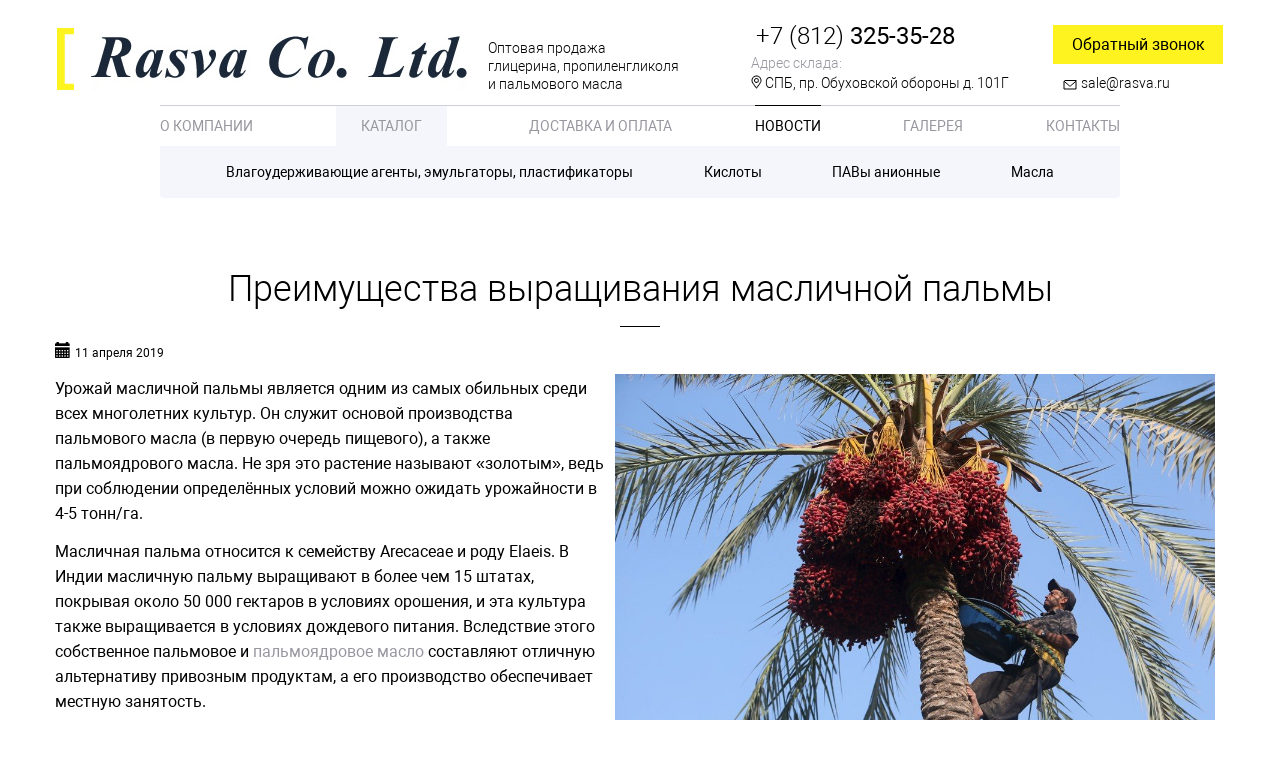

--- FILE ---
content_type: text/html; charset=utf-8
request_url: https://rasva.ru/statjwi/111/
body_size: 8170
content:
<!DOCTYPE html>
<html lang="ru">
  <head>
	<title>Преимущества выращивания масличной пальмы | Новости | Rasva Co. Ltd. | ☎ +7 (812) 325-35-28</title>    <meta http-equiv="X-UA-Compatible" content="IE=edge">
	<meta name="format-detection" content="telephone=no"><!-- отключить преобразование тел. номеров в сылки -->
	<meta name="format-detection" content="address=no"><!-- отключить преобразование адресов в сылки -->
    <link rel="icon" href="/favicon.svg" type="image/svg+xml">
      <meta charset="UTF-8"/>
<meta property="og:image" content="http://rasva.ru/generic/module/crop/blocks/bothnocrop/150x150/1_params_logo.png" />
<meta property="og:title" content="Rasva Co. Ltd.: Новости" />
<meta property="og:type" content="website" />
<meta property="og:url" content="http://rasva.ru/statjwi/111/" />
<meta name="description" content="Rasva Co. Ltd. | Урожай масличной пальмы является одним из самых обильных среди всех многолетних культур." />  <meta name='yandex-verification' content='6632b699e3cb5bd4' />
<meta name="google-site-verification" content="FJ6_4WA148TY8lp0Lt6ZgK5ko_EXJiWO4xsAla16sA4" />
<meta name="yandex-verification" content="375b71795946b3b9" />  
  <link href="/vendor/fancybox/css/_jquery.fancybox.min.css" media="screen" rel="stylesheet" type="text/css" />
<link href="/templates/arkona/css/less_d.css?v1651251312" media="screen" rel="stylesheet" type="text/css" />
<link href="/templates/arkona/css/custom_d.css?v1744130165" media="screen" rel="stylesheet" type="text/css" />
<link href="/vendor/jgrowl/jquery.jgrowl.css" media="screen" rel="stylesheet" type="text/css" />
<link href="/favicon_1.ico" rel="shortcut icon" type="image/x-icon" />      <meta name="viewport" content="width=1200">
    <!-- HTML5 shim and Respond.js for IE8 support of HTML5 elements and media queries -->
    <!--[if lt IE 9]>
      <script src="https://oss.maxcdn.com/html5shiv/3.7.2/html5shiv.min.js"></script>
      <script src="https://oss.maxcdn.com/respond/1.4.2/respond.min.js"></script>
    <![endif]-->
  </head>
  <body class="desktop lang-ru module-news l-layout news-one">
  	<a id="main"></a>
  	<div class="all">
  	    	        <header class="header">
      	<div class="header-bg">
      		<div class="container">
      			<div class="col-sm-12">
        <div id="w_logo1" class="widget layout-widget-logo null b1">
<a class="wi-anchor" id="wh_logo1"></a>
<div class="layout-logo">
      <a href="/" id="logo-img" class="text-hide fl">
    	<img src="/generic/module/crop/blocks/height/66/1_params_logo.png" height="66" alt="Rasva Co. Ltd.">
    </a>
    <div id="comp-logo-img" class="fl">              <div id="slogan">Оптовая продажа<br />
глицерина, пропиленгликоля <br />
и пальмового масла</div>
      </div>
</div></div><div id="w_phone2" class="widget layout-widget-phone null b2">
<a class="wi-anchor" id="wh_phone2"></a>
<div class="phone-title">
	</div>
<div class="phones prefixlite showcode prefix">
	<div class="phone-number pn1"><a class="atel" href="tel:+78123253528"><span><em>+7 (812)</em> </span>325-35-28</a>											</div>	
</div>
<div class="phone-info prefixlite showcode prefix">
	</div>
</div><div id="w_pages3" class="widget main-widget-pages null b3">
<a class="wi-anchor" id="wh_pages3"></a>
<p><span style="font-size:14px;"><em><span style="color: rgb(151, 151, 159);">Адрес склада:</span></em><br />
<img alt="" src="[data-uri]" /> <em>СПБ, пр. Обуховской обороны д. 101Г</em></span></p><div class="clearfix"></div></div><div id="w_popupform4" class="widget layout-widget-popupform null b4">
<a class="wi-anchor" id="wh_popupform4"></a>
<a class="popform popupform btn btn-primary center-block" href="#9">
	Обратный звонок</a></div><div id="w_email5" class="widget layout-widget-email null b5">
<a class="wi-anchor" id="wh_email5"></a>
<div class="emails inline showicon">
	<div class="email-line pn1">
				<a href="mailto:sale@rasva.ru">sale@rasva.ru</a>
			</div>	
</div>
<div class="email-info inline showicon">
	</div>
</div>        		</div>
    		</div>
		</div>
      </header>
		<div class="navbar navbar-default" id="navbar-w" role="navigation">
<div class="container">
  <div class="navbar-header">
    <button type="button" class="navbar-toggle" data-toggle="collapse" data-target=".navbar-collapse">
      <span class="icon-bar"></span>
      <span class="icon-bar"></span>
      <span class="icon-bar"></span>
    </button>
  </div>
  <div class="navbar-collapse collapse">
    <ul class="nav navbar-nav">
          	<li class="n0 first">
        <a href="/">
            О компании        </a>
        </li>
            <li class="dropdown n1">
        <input id="a29144" type="checkbox" class="sr-only">
        <label for="a29144" class="icon-plus nav-btn-menu">
            <span class="caret"></span>
        </label>
        <a href="/katalog/">
            Каталог        </a>
        <ul class="dropdown-menu nav">
                	<li class="n0 first">
        <a href="/katalog/1/">
            Влагоудерживающие  агенты, эмульгаторы,  пластификаторы        </a>
        </li>
        	<li class="n1">
        <a href="/katalog/2/">
            Кислоты        </a>
        </li>
        	<li class="n2">
        <a href="/katalog/7/">
            ПАВы анионные        </a>
        </li>
        	<li class="n3">
        <a href="/katalog/6/">
            Масла        </a>
        </li>
            </ul>
        </li>
            	<li class="n2">
        <a href="/dostavka-i-oplata/">
            Доставка и оплата        </a>
        </li>
        	<li class="n3 active">
        <a href="/statjwi/">
            Новости        </a>
        </li>
        	<li class="n4">
        <a href="/galereja/">
            Галерея        </a>
        </li>
        	<li class="n5">
        <a href="/kontakty/">
            Контакты        </a>
        </li>
        </ul>
  </div>  </div>
</div>		
    <!-- Begin page content -->
    <div class="main-content">
                <div class="container">
	            <div class="row">
                <article class="content-main col-md-12" role="main">
                    <div class="page-header"><h1>Преимущества выращивания масличной пальмы</h1></div>          <div class="news in">
    <article class="news-one">
                                <i class="glyphicon glyphicon-calendar"></i>
        <time datetime="2019-04-11 00:00:00">
            11 апреля 2019        </time>
                <p><img alt="" src="/generic/uploaded/lala.jpg" style="width: 600px; height: 400px; margin: 10px; float: right;" /></p>

<p>Урожай масличной пальмы является одним из самых обильных среди всех многолетних культур. Он служит основой производства пальмового масла (в первую очередь пищевого), а также пальмоядрового масла. Не зря это растение называют &laquo;золотым&raquo;, ведь при соблюдении определённых условий можно ожидать урожайности в 4-5 тонн/га.</p>

<p>Масличная пальма относится к семейству Arecaceae и роду Elaeis. В Индии масличную пальму выращивают в более чем 15 штатах, покрывая около 50 000 гектаров в условиях орошения, и эта культура также выращивается в условиях дождевого питания. Вследствие этого собственное пальмовое и <a href="https://rasva.ru/nashaprodukcija/paljwmojadrovoemaslo/">пальмоядровое масло</a> составляют отличную альтернативу привозным продуктам, а его производство обеспечивает местную занятость.</p>

<h2>Чем выгодно выращивание?</h2>

<ul>
	<li>Урожай масличной пальмы является выносливой культурой, с низким уровнем распространения вредителей и болезней;</li>
	<li>Фермеры могут получить дополнительный доход, объединяясь в период перед вынашиванием масличных пальм;</li>
	<li>Не существует риска кражи;</li>
	<li>Урожай обеспечивает ежемесячный доход и хорошую рыночную цену в течение всего года;</li>
	<li>Фермеры могут ожидать высоких доходов, что приводит к подъему экономического статуса;</li>
	<li>Пальмовое масло заменяет импорт пищевого масла, сохраняя ценную иностранную валюту.</li>
</ul>

<h3>Климатические требования для выращивания</h3>

<p><br />
Масличная пальма является влажной тропической культурой и лучше всего растет в районах, где температура колеблется от 22&deg; C до 24&deg; C (минимум) и от 20&deg; C до 33&deg; C (максимум). Масляные пальмы требуют не менее 5-6 часов яркого солнечного света в день и 80% влажности для оптимального роста. Эта культура требует ежегодного равномерно распределенного количества осадков от 2500 до 4000 мм или от 150 до 150 мм в месяц.</p>

<p>Как правило, масличные пальмы можно выращивать на самых разных почвах. Однако они лучше всего растут на хорошо дренированных глубоких суглинистых влажных и аллювиальных почвах, богатых органическими веществами. Этим деревьям требуется глубина почвы не менее 1 метра. Фермерам следует избегать сильно засоленных, сильно щелочных, прибрежных песчаных и водно-застойных почв.</p>

<blockquote>
<p>Масличная пальма даёт огромное количество плодов. При всем этом работники плантаций собирают поспевший урожай в объеме до 2 тонн (это от 80 до 100 гроздей) ежедневно вручную. Следует отметить, что одна гроздь достигает веса в 25 кг. А в каждой из них около 200 плодов. Собирать плоды очень тяжело, так как они располагаются примерно на высоте четырехэтажного дома. Работники крепят острые ножи к концу выдвигаемого шеста. С помощью них сборщики срубают с деревьев плоды и собирают в кучи на обочине дороги.</p>
</blockquote>

<p>&nbsp;</p>                    <p class="clear">
                <a class="more" href="/statjwi/">
                    <i class="glyphicon glyphicon-chevron-left"></i>
                    вернуться в раздел &laquo;Новости&raquo;
                </a>
            </p>
            </article>
    </div>                  </article>
                </div>
      </div>
          <section id="w_form33" class="widget clearfix main-widget-form highlight b33 nopad">
    <div class=" container">
	    <a class="wi-anchor" id="wh_form33"></a>
	    	    	    <div class="wtext">
	        <p style="text-align: center;"><em><span style="font-size:48px;">Остались вопросы?</span></em></p>

<p style="text-align: center;"><em><span style="font-size:24px;">Оставьте заявку и мы Вам перезвоним в течение часа!</span></em></p>	    </div>
	    <form id="fa6e228e6e22d38b61d9ce97e3b2c1348c" enctype="multipart/form-data" action="#fa6e228e6e22d38b61d9ce97e3b2c1348c" method="post" class="form wform f6e228e6e22d38b61d9ce97e3b2c1348c" role="form" data-formid="13">
<div>
<input type="hidden" name="6e228e6e22d38b61d9ce97e3b2c1348c_csrf_token" value="d2204afed3bd07c7d94c45a1ddaafc31" id="6e228e6e22d38b61d9ce97e3b2c1348c_csrf_token" /></div>
<div class="form-group col-md-4 rname"><label for="name" class="control-label hide optional">Ваше имя</label>
<div class="controls">
<input type="text" name="name" id="name" value="" data-need="zf-ajax-validate" class="form-control" placeholder="Ваше имя" /></div></div>
<div class="form-group col-md-4 rphone"><label for="phone" class="control-label hide required">Телефон или e-mail<em>*</em></label>
<div class="controls">
<input type="text" name="phone" id="phone" value="" data-need="zf-ajax-validate" class="form-control" placeholder="Телефон или e-mail*" /></div></div>
<div class="form-group col-md-4 rsubmit"><div escape=""></div><div class="controls">
<button name="submit_6e228e6e22d38b61d9ce97e3b2c1348c" id="submit_6e228e6e22d38b61d9ce97e3b2c1348c" type="submit" class="submit btn btn-primary horizontal-form-button">Отправить</button></div></div>
<div class="hidden rreferrer">
<input type="hidden" name="referrer" value="http://rasva.ru/statjwi/111/" id="referrer" /></div>
<div class="form-group rprivacy"><div class="controls checkbox">
<label for="privacy-0"><input type="checkbox" name="privacy[]" id="privacy-0" value="0" checked="checked" class="checkbox" />Согласен с обработкой моих персональных данных в соответствии с <a href="/privacy/">политикой конфиденциальности</a><em>*</em></label></div></div>
<div class="rbottle">
<input type="hidden" name="bottle" value="" id="bottle" /></div></form>    </div>
</section>
    </div>
    <div class="footer-menu">

  <div class="navbar navbar-default" id="navbar-w" role="navigation">
<div class="container">
  <div class="navbar-header">
    <button type="button" class="navbar-toggle" data-toggle="collapse" data-target=".navbar-collapse">
      <span class="icon-bar"></span>
      <span class="icon-bar"></span>
      <span class="icon-bar"></span>
    </button>
  </div>
  <div class="navbar-collapse collapse">
    <ul class="nav navbar-nav">
          	<li class="n0 first">
        <a href="/">
            О компании        </a>
        </li>
            <li class="dropdown n1">
        <input id="a29144" type="checkbox" class="sr-only">
        <label for="a29144" class="icon-plus nav-btn-menu">
            <span class="caret"></span>
        </label>
        <a href="/katalog/">
            Каталог        </a>
        <ul class="dropdown-menu nav">
                	<li class="n0 first">
        <a href="/katalog/1/">
            Влагоудерживающие  агенты, эмульгаторы,  пластификаторы        </a>
        </li>
        	<li class="n1">
        <a href="/katalog/2/">
            Кислоты        </a>
        </li>
        	<li class="n2">
        <a href="/katalog/7/">
            ПАВы анионные        </a>
        </li>
        	<li class="n3">
        <a href="/katalog/6/">
            Масла        </a>
        </li>
            </ul>
        </li>
            	<li class="n2">
        <a href="/dostavka-i-oplata/">
            Доставка и оплата        </a>
        </li>
        	<li class="n3 active">
        <a href="/statjwi/">
            Новости        </a>
        </li>
        	<li class="n4">
        <a href="/galereja/">
            Галерея        </a>
        </li>
        	<li class="n5">
        <a href="/kontakty/">
            Контакты        </a>
        </li>
        </ul>
  </div>  </div>
</div>	</div>

  <footer class="footer noborderradius">
    <div class=" container">
      <div class="row">
        <div class="col-xs-3 foot-col">
           ©
          2014-2026 <span class="brand">Rasva Co. Ltd.</span><br>
          Оптовая продажа глицерина, пропиленгликоля и пальмового масла                  </div>
        <div class="col-xs-6 foot-col text-center">
          <div id="w_pages12" class="widget main-widget-pages null b12">
<a class="wi-anchor" id="wh_pages12"></a>
<p style="text-align: center;"><a href="tel:+78123253528">+7(812) 325-35-28</a><br />
<em>Адрес склада: СПБ, пр. Обуховской обороны д. 101Г</em></p>

<p style="text-align: center;"><br />
<em><a href="mailto:sale@rasva.ru">sale@rasva.ru</a></em></p>

<p class="special" style="text-align: center;"><img alt="Rasva Co. Ltd." height="33" src="/generic/module/crop/blocks/height/66/1_params_logo.png" /></p><div class="clearfix"></div></div>        </div>
        <div class="col-xs-3 foot-col text-right">
		  <div class="creator">
                      Создание сайта: <a href="http://www.pixelon.ru/" class="pixelon">Pixelon</a>
          	      </div>
		            <!-- Yandex.Metrika informer - ->
<noindex>
<a rel="nofollow" href="https://metrika.yandex.ru/stat/?id=24414487&from=informer"
target="_blank" rel="nofollow"><img src="//bs.yandex.ru/informer/24414487/3_1_FFFFFFFF_EFEFEFFF_0_pageviews"
style="width:88px; height:31px; border:0;" alt="Яндекс.Метрика" title="Яндекс.Метрика: данные за сегодня (просмотры, визиты и уникальные посетители)" onclick="try{Ya.Metrika.informer({i:this,id:24414487,lang:'ru'});return false}catch(e){}"/></a>
<!- - /Yandex.Metrika informer -->

<!-- Yandex.Metrika counter -->
<script type="text/javascript">
(function (d, w, c) {
    (w[c] = w[c] || []).push(function() {
        try {
            w.yaCounter24414487 = new Ya.Metrika({id:24414487,
                    webvisor:true,
                    clickmap:true,
                    trackLinks:true,
                    accurateTrackBounce:true});
        } catch(e) { }
    });

    var n = d.getElementsByTagName("script")[0],
        s = d.createElement("script"),
        f = function () { n.parentNode.insertBefore(s, n); };
    s.type = "text/javascript";
    s.async = true;
    s.src = (d.location.protocol == "https:" ? "https:" : "http:") + "//mc.yandex.ru/metrika/watch.js";

    if (w.opera == "[object Opera]") {
        d.addEventListener("DOMContentLoaded", f, false);
    } else { f(); }
})(document, window, "yandex_metrika_callbacks");
</script>
<noscript><div><img src="//mc.yandex.ru/watch/24414487" style="position:absolute; left:-9999px;" alt="" /></div></noscript>
</noindex>
<!-- /Yandex.Metrika counter -->

<meta name="google-site-verification" content="zBIiihJV692HXJVbaAoc_-WVtf9vrpOWNMM5-pctedc" /><!-- Top100 (Kraken) Counter -->
<script>
    (function (w, d, c) {
    (w[c] = w[c] || []).push(function() {
        var options = {
            project: 6435844,
        };
        try {
            w.top100Counter = new top100(options);
        } catch(e) { }
    });
    var n = d.getElementsByTagName("script")[0],
    s = d.createElement("script"),
    f = function () { n.parentNode.insertBefore(s, n); };
    s.type = "text/javascript";
    s.async = true;
    s.src =
    (d.location.protocol == "https:" ? "https:" : "http:") +
    "//st.top100.ru/top100/top100.js";

    if (w.opera == "[object Opera]") {
    d.addEventListener("DOMContentLoaded", f, false);
} else { f(); }
})(window, document, "_top100q");
</script>
<noscript>
  <img src="//counter.rambler.ru/top100.cnt?pid=6435844" alt="Топ-100" />
</noscript>
<!-- END Top100 (Kraken) Counter -->        </div>
      </div>
    </div>
  </footer>

    <!-- Bootstrap core JavaScript
    ================================================== -->
    <!-- Placed at the end of the document so the pages load faster -->
    <script src="https://ajax.googleapis.com/ajax/libs/jquery/1.11.3/jquery.min.js"></script>
    <script>window.jQuery || document.write('<script src="/vendor/jquery.min.js"><\/script>')</script>
    <script src="/vendor/bootstrap.3.3.5.min.js" async></script>
    <!-- IE10 viewport hack for Surface/desktop Windows 8 bug -->
    <script src="/vendor/ie10-viewport-bug-workaround.min.js" async></script>

<script type="text/javascript" src="/generic/afdfcc071fee9622ddf5565e222eb755_compressed.js"></script>
<script type="text/javascript">
    //<![CDATA[
var basketpath="/basket/";    //]]>
</script>
<script type="text/javascript">
    //<![CDATA[
$(document).ready(function() {  $(".rbottle input").val("34"); });    //]]>
</script>
<script type="text/javascript">
    //<![CDATA[
        $(document).ready(function() {
            $('input[data-need=zf-ajax-validate], textarea[data-need=zf-ajax-validate]').on('keyup change',function(e){
                validate(this);
            });
        });

        function validate(element) {
            $.get('.', {element: element.name, value: $(element).val(), 'query': 'validate'}, function(data) {
                $(element).parent().find('.zf-ajax-validate-error').remove();
                $(element).parent().find('.form-error').remove();
                $(element).parent().find('.zf-ajax-validate-ok').remove();
                if (data.result == 'ok') {
                    //o = '<ul class="zf-ajax-validate-ok"><li>OK</li></ul>';
                    //$(element).parent().append(o);
                } else {
                    o = '<ul class="zf-ajax-validate-error list-unstyled help-inline form-error">';
                    $.each(data.messages, function(index,value) {
                        o += '<li>' + value + '</li>';
                    });
                    o += '<ul>';
                    $(element).parent().append(o);
                }
            });
        }
            //]]>
</script>    
  </div>
  </body>
</html>

--- FILE ---
content_type: text/css
request_url: https://rasva.ru/templates/arkona/css/less_d.css?v1651251312
body_size: 45144
content:
/*!
 * Bootstrap v3.3.5 (http://getbootstrap.com)
 * Copyright 2011-2015 Twitter, Inc.
 * Licensed under MIT (https://github.com/twbs/bootstrap/blob/master/LICENSE)
 */@font-face{font-family: 'Roboto';src: local('Roboto Thin Italic'), local('Roboto-ThinItalic'), url('/vendor/fonts/roboto/robotothinitalic.woff2') format('woff2'), url('/vendor/fonts/roboto/robotothinitalic.woff') format('woff'), url('/vendor/fonts/roboto/robotothinitalic.ttf') format('truetype');font-weight: 100;font-style: italic}@font-face{font-family: 'Roboto';src: local('Roboto Light Italic'), local('Roboto-LightItalic'), url('/vendor/fonts/roboto/robotolightitalic.woff2') format('woff2'), url('/vendor/fonts/roboto/robotolightitalic.woff') format('woff'), url('/vendor/fonts/roboto/robotolightitalic.ttf') format('truetype');font-weight: 300;font-style: italic}@font-face{font-family: 'Roboto';src: local('Roboto Italic'), local('Roboto-Italic'), url('/vendor/fonts/roboto/robotoitalic.woff2') format('woff2'), url('/vendor/fonts/roboto/robotoitalic.woff') format('woff'), url('/vendor/fonts/roboto/robotoitalic.ttf') format('truetype');font-weight: 400;font-style: italic}@font-face{font-family: 'Roboto';src: local('Roboto Medium Italic'), local('Roboto-MediumItalic'), url('/vendor/fonts/roboto/robotomediumitalic.woff2') format('woff2'), url('/vendor/fonts/roboto/robotomediumitalic.woff') format('woff'), url('/vendor/fonts/roboto/robotomediumitalic.ttf') format('truetype');font-weight: 500;font-style: italic}@font-face{font-family: 'Roboto';src: local('Roboto Bold Italic'), local('Roboto-BoldItalic'), url('/vendor/fonts/roboto/robotobolditalic.woff2') format('woff2'), url('/vendor/fonts/roboto/robotobolditalic.woff') format('woff'), url('/vendor/fonts/roboto/robotobolditalic.ttf') format('truetype');font-weight: 700;font-style: italic}@font-face{font-family: 'Roboto';src: local('Roboto Black Italic'), local('Roboto-BlackItalic'), url('/vendor/fonts/roboto/robotoblackitalic.woff2') format('woff2'), url('/vendor/fonts/roboto/robotoblackitalic.woff') format('woff'), url('/vendor/fonts/roboto/robotoblackitalic.ttf') format('truetype');font-weight: 900;font-style: italic}@font-face{font-family: 'Roboto';src: local('Roboto Thin'), local('Roboto-ThinItalic'), url('/vendor/fonts/roboto/robotothinitalic.woff2') format('woff2'), url('/vendor/fonts/roboto/robotothinitalic.woff') format('woff'), url('/vendor/fonts/roboto/robotothinitalic.ttf') format('truetype');font-weight: 100}@font-face{font-family: 'Roboto';src: local('Roboto Light'), local('Roboto-Light'), url('/vendor/fonts/roboto/robotolight.woff2') format('woff2'), url('/vendor/fonts/roboto/robotolight.woff') format('woff'), url('/vendor/fonts/roboto/robotolight.ttf') format('truetype');font-weight: 300;font-style: normal}@font-face{font-family: 'Roboto';src: local('Roboto'), local('Roboto'), url('/vendor/fonts/roboto/roboto.woff2') format('woff2'), url('/vendor/fonts/roboto/roboto.woff') format('woff'), url('/vendor/fonts/roboto/roboto.ttf') format('truetype');font-weight: 400}@font-face{font-family: 'Roboto';src: local('Roboto Medium'), local('Roboto-Medium'), url('/vendor/fonts/roboto/robotomedium.woff2') format('woff2'), url('/vendor/fonts/roboto/robotomedium.woff') format('woff'), url('/vendor/fonts/roboto/robotomedium.ttf') format('truetype');font-weight: 500}@font-face{font-family: 'Roboto';src: local('Roboto Bold'), local('Roboto-Bold'), url('/vendor/fonts/roboto/robotobold.woff2') format('woff2'), url('/vendor/fonts/roboto/robotobold.woff') format('woff'), url('/vendor/fonts/roboto/robotobold.ttf') format('truetype');font-weight: 700}@font-face{font-family: 'Roboto';src: local('Roboto Black'), local('Roboto-Black'), url('/vendor/fonts/roboto/robotoblack.woff2') format('woff2'), url('/vendor/fonts/roboto/robotoblack.woff') format('woff'), url('/vendor/fonts/roboto/robotoblack.ttf') format('truetype');font-weight: 900}/*! normalize.css v3.0.3 | MIT License | github.com/necolas/normalize.css */html{font-family: sans-serif;-ms-text-size-adjust: 100%;-webkit-text-size-adjust: 100%}body{margin: 0}article,aside,details,figcaption,figure,footer,header,hgroup,main,menu,nav,section,summary{display: block}audio,canvas,progress,video{display: inline-block;vertical-align: baseline}audio:not([controls]){display: none;height: 0}[hidden],template{display: none}a{background-color: transparent}a:active,a:hover{outline: 0}abbr[title]{border-bottom: 1px dotted}b,strong{font-weight: bold}dfn{font-style: italic}h1{font-size: 2em;margin: .67em 0}mark{background: #ff0;color: #000}small{font-size: 80%}sub,sup{font-size: 75%;line-height: 0;position: relative;vertical-align: baseline}sup{top: -0.5em}sub{bottom: -0.25em}img{border: 0}svg:not(:root){overflow: hidden}figure{margin: 1em 40px}hr{box-sizing: content-box;height: 0}pre{overflow: auto}code,kbd,pre,samp{font-family: monospace, monospace;font-size: 1em}button,input,optgroup,select,textarea{color: inherit;font: inherit;margin: 0}button{overflow: visible}button,select{text-transform: none}button,html input[type="button"],input[type="reset"],input[type="submit"]{-webkit-appearance: button;cursor: pointer}button[disabled],html input[disabled]{cursor: default}button::-moz-focus-inner,input::-moz-focus-inner{border: 0;padding: 0}input{line-height: normal}input[type="checkbox"],input[type="radio"]{box-sizing: border-box;padding: 0}input[type="number"]::-webkit-inner-spin-button,input[type="number"]::-webkit-outer-spin-button{height: auto}input[type="search"]{-webkit-appearance: textfield;box-sizing: content-box}input[type="search"]::-webkit-search-cancel-button,input[type="search"]::-webkit-search-decoration{-webkit-appearance: none}fieldset{border: 1px solid #c0c0c0;margin: 0 2px;padding: .35em .625em .75em}legend{border: 0;padding: 0}textarea{overflow: auto}optgroup{font-weight: bold}table{border-collapse: collapse;border-spacing: 0}td,th{padding: 0}/*! Source: https://github.com/h5bp/html5-boilerplate/blob/master/src/css/main.css */@media print{*,*:before,*:after{background: transparent !important;color: #000 !important;box-shadow: none !important;text-shadow: none !important}a,a:visited{text-decoration: underline}a[href]:after{content: " (" attr(href) ")"}abbr[title]:after{content: " (" attr(title) ")"}a[href^="#"]:after,a[href^="javascript:"]:after{content: ""}pre,blockquote{border: 1px solid #999;page-break-inside: avoid}thead{display: table-header-group}tr,img{page-break-inside: avoid}img{max-width: 100% !important}p,h2,h3{orphans: 3;widows: 3}h2,h3{page-break-after: avoid}.navbar{display: none}.btn > .caret,.dropup > .btn > .caret{border-top-color: #000 !important}.label{border: 1px solid #000}.table{border-collapse: collapse !important}.table td,.table th{background-color: #fff !important}.table-bordered th,.table-bordered td{border: 1px solid #ddd !important}}@font-face{font-family: 'Glyphicons Halflings';src: url('/vendor/fonts/glyphicons/glyphicons-halflings-regular.eot');src: url('/vendor/fonts/glyphicons/glyphicons-halflings-regular.eot?#iefix') format('embedded-opentype'), url('/vendor/fonts/glyphicons/glyphicons-halflings-regular.woff2') format('woff2'), url('/vendor/fonts/glyphicons/glyphicons-halflings-regular.woff') format('woff'), url('/vendor/fonts/glyphicons/glyphicons-halflings-regular.ttf') format('truetype'), url('/vendor/fonts/glyphicons/glyphicons-halflings-regular.svg#glyphicons_halflingsregular') format('svg')}.glyphicon{position: relative;top: 1px;display: inline-block;font-family: 'Glyphicons Halflings';font-style: normal;font-weight: normal;line-height: 1;-webkit-font-smoothing: antialiased;-moz-osx-font-smoothing: grayscale}.glyphicon-asterisk:before{content: "\2a"}.glyphicon-plus:before{content: "\2b"}.glyphicon-euro:before,.glyphicon-eur:before{content: "\20ac"}.glyphicon-minus:before{content: "\2212"}.glyphicon-cloud:before{content: "\2601"}.glyphicon-envelope:before{content: "\2709"}.glyphicon-pencil:before{content: "\270f"}.glyphicon-glass:before{content: "\e001"}.glyphicon-music:before{content: "\e002"}.glyphicon-search:before{content: "\e003"}.glyphicon-heart:before{content: "\e005"}.glyphicon-star:before{content: "\e006"}.glyphicon-star-empty:before{content: "\e007"}.glyphicon-user:before{content: "\e008"}.glyphicon-film:before{content: "\e009"}.glyphicon-th-large:before{content: "\e010"}.glyphicon-th:before{content: "\e011"}.glyphicon-th-list:before{content: "\e012"}.glyphicon-ok:before{content: "\e013"}.glyphicon-remove:before{content: "\e014"}.glyphicon-zoom-in:before{content: "\e015"}.glyphicon-zoom-out:before{content: "\e016"}.glyphicon-off:before{content: "\e017"}.glyphicon-signal:before{content: "\e018"}.glyphicon-cog:before{content: "\e019"}.glyphicon-trash:before{content: "\e020"}.glyphicon-home:before{content: "\e021"}.glyphicon-file:before{content: "\e022"}.glyphicon-time:before{content: "\e023"}.glyphicon-road:before{content: "\e024"}.glyphicon-download-alt:before{content: "\e025"}.glyphicon-download:before{content: "\e026"}.glyphicon-upload:before{content: "\e027"}.glyphicon-inbox:before{content: "\e028"}.glyphicon-play-circle:before{content: "\e029"}.glyphicon-repeat:before{content: "\e030"}.glyphicon-refresh:before{content: "\e031"}.glyphicon-list-alt:before{content: "\e032"}.glyphicon-lock:before{content: "\e033"}.glyphicon-flag:before{content: "\e034"}.glyphicon-headphones:before{content: "\e035"}.glyphicon-volume-off:before{content: "\e036"}.glyphicon-volume-down:before{content: "\e037"}.glyphicon-volume-up:before{content: "\e038"}.glyphicon-qrcode:before{content: "\e039"}.glyphicon-barcode:before{content: "\e040"}.glyphicon-tag:before{content: "\e041"}.glyphicon-tags:before{content: "\e042"}.glyphicon-book:before{content: "\e043"}.glyphicon-bookmark:before{content: "\e044"}.glyphicon-print:before{content: "\e045"}.glyphicon-camera:before{content: "\e046"}.glyphicon-font:before{content: "\e047"}.glyphicon-bold:before{content: "\e048"}.glyphicon-italic:before{content: "\e049"}.glyphicon-text-height:before{content: "\e050"}.glyphicon-text-width:before{content: "\e051"}.glyphicon-align-left:before{content: "\e052"}.glyphicon-align-center:before{content: "\e053"}.glyphicon-align-right:before{content: "\e054"}.glyphicon-align-justify:before{content: "\e055"}.glyphicon-list:before{content: "\e056"}.glyphicon-indent-left:before{content: "\e057"}.glyphicon-indent-right:before{content: "\e058"}.glyphicon-facetime-video:before{content: "\e059"}.glyphicon-picture:before{content: "\e060"}.glyphicon-map-marker:before{content: "\e062"}.glyphicon-adjust:before{content: "\e063"}.glyphicon-tint:before{content: "\e064"}.glyphicon-edit:before{content: "\e065"}.glyphicon-share:before{content: "\e066"}.glyphicon-check:before{content: "\e067"}.glyphicon-move:before{content: "\e068"}.glyphicon-step-backward:before{content: "\e069"}.glyphicon-fast-backward:before{content: "\e070"}.glyphicon-backward:before{content: "\e071"}.glyphicon-play:before{content: "\e072"}.glyphicon-pause:before{content: "\e073"}.glyphicon-stop:before{content: "\e074"}.glyphicon-forward:before{content: "\e075"}.glyphicon-fast-forward:before{content: "\e076"}.glyphicon-step-forward:before{content: "\e077"}.glyphicon-eject:before{content: "\e078"}.glyphicon-chevron-left:before{content: "\e079"}.glyphicon-chevron-right:before{content: "\e080"}.glyphicon-plus-sign:before{content: "\e081"}.glyphicon-minus-sign:before{content: "\e082"}.glyphicon-remove-sign:before{content: "\e083"}.glyphicon-ok-sign:before{content: "\e084"}.glyphicon-question-sign:before{content: "\e085"}.glyphicon-info-sign:before{content: "\e086"}.glyphicon-screenshot:before{content: "\e087"}.glyphicon-remove-circle:before{content: "\e088"}.glyphicon-ok-circle:before{content: "\e089"}.glyphicon-ban-circle:before{content: "\e090"}.glyphicon-arrow-left:before{content: "\e091"}.glyphicon-arrow-right:before{content: "\e092"}.glyphicon-arrow-up:before{content: "\e093"}.glyphicon-arrow-down:before{content: "\e094"}.glyphicon-share-alt:before{content: "\e095"}.glyphicon-resize-full:before{content: "\e096"}.glyphicon-resize-small:before{content: "\e097"}.glyphicon-exclamation-sign:before{content: "\e101"}.glyphicon-gift:before{content: "\e102"}.glyphicon-leaf:before{content: "\e103"}.glyphicon-fire:before{content: "\e104"}.glyphicon-eye-open:before{content: "\e105"}.glyphicon-eye-close:before{content: "\e106"}.glyphicon-warning-sign:before{content: "\e107"}.glyphicon-plane:before{content: "\e108"}.glyphicon-calendar:before{content: "\e109"}.glyphicon-random:before{content: "\e110"}.glyphicon-comment:before{content: "\e111"}.glyphicon-magnet:before{content: "\e112"}.glyphicon-chevron-up:before{content: "\e113"}.glyphicon-chevron-down:before{content: "\e114"}.glyphicon-retweet:before{content: "\e115"}.glyphicon-shopping-cart:before{content: "\e116"}.glyphicon-folder-close:before{content: "\e117"}.glyphicon-folder-open:before{content: "\e118"}.glyphicon-resize-vertical:before{content: "\e119"}.glyphicon-resize-horizontal:before{content: "\e120"}.glyphicon-hdd:before{content: "\e121"}.glyphicon-bullhorn:before{content: "\e122"}.glyphicon-bell:before{content: "\e123"}.glyphicon-certificate:before{content: "\e124"}.glyphicon-thumbs-up:before{content: "\e125"}.glyphicon-thumbs-down:before{content: "\e126"}.glyphicon-hand-right:before{content: "\e127"}.glyphicon-hand-left:before{content: "\e128"}.glyphicon-hand-up:before{content: "\e129"}.glyphicon-hand-down:before{content: "\e130"}.glyphicon-circle-arrow-right:before{content: "\e131"}.glyphicon-circle-arrow-left:before{content: "\e132"}.glyphicon-circle-arrow-up:before{content: "\e133"}.glyphicon-circle-arrow-down:before{content: "\e134"}.glyphicon-globe:before{content: "\e135"}.glyphicon-wrench:before{content: "\e136"}.glyphicon-tasks:before{content: "\e137"}.glyphicon-filter:before{content: "\e138"}.glyphicon-briefcase:before{content: "\e139"}.glyphicon-fullscreen:before{content: "\e140"}.glyphicon-dashboard:before{content: "\e141"}.glyphicon-paperclip:before{content: "\e142"}.glyphicon-heart-empty:before{content: "\e143"}.glyphicon-link:before{content: "\e144"}.glyphicon-phone:before{content: "\e145"}.glyphicon-pushpin:before{content: "\e146"}.glyphicon-usd:before{content: "\e148"}.glyphicon-gbp:before{content: "\e149"}.glyphicon-sort:before{content: "\e150"}.glyphicon-sort-by-alphabet:before{content: "\e151"}.glyphicon-sort-by-alphabet-alt:before{content: "\e152"}.glyphicon-sort-by-order:before{content: "\e153"}.glyphicon-sort-by-order-alt:before{content: "\e154"}.glyphicon-sort-by-attributes:before{content: "\e155"}.glyphicon-sort-by-attributes-alt:before{content: "\e156"}.glyphicon-unchecked:before{content: "\e157"}.glyphicon-expand:before{content: "\e158"}.glyphicon-collapse-down:before{content: "\e159"}.glyphicon-collapse-up:before{content: "\e160"}.glyphicon-log-in:before{content: "\e161"}.glyphicon-flash:before{content: "\e162"}.glyphicon-log-out:before{content: "\e163"}.glyphicon-new-window:before{content: "\e164"}.glyphicon-record:before{content: "\e165"}.glyphicon-save:before{content: "\e166"}.glyphicon-open:before{content: "\e167"}.glyphicon-saved:before{content: "\e168"}.glyphicon-import:before{content: "\e169"}.glyphicon-export:before{content: "\e170"}.glyphicon-send:before{content: "\e171"}.glyphicon-floppy-disk:before{content: "\e172"}.glyphicon-floppy-saved:before{content: "\e173"}.glyphicon-floppy-remove:before{content: "\e174"}.glyphicon-floppy-save:before{content: "\e175"}.glyphicon-floppy-open:before{content: "\e176"}.glyphicon-credit-card:before{content: "\e177"}.glyphicon-transfer:before{content: "\e178"}.glyphicon-cutlery:before{content: "\e179"}.glyphicon-header:before{content: "\e180"}.glyphicon-compressed:before{content: "\e181"}.glyphicon-earphone:before{content: "\e182"}.glyphicon-phone-alt:before{content: "\e183"}.glyphicon-tower:before{content: "\e184"}.glyphicon-stats:before{content: "\e185"}.glyphicon-sd-video:before{content: "\e186"}.glyphicon-hd-video:before{content: "\e187"}.glyphicon-subtitles:before{content: "\e188"}.glyphicon-sound-stereo:before{content: "\e189"}.glyphicon-sound-dolby:before{content: "\e190"}.glyphicon-sound-5-1:before{content: "\e191"}.glyphicon-sound-6-1:before{content: "\e192"}.glyphicon-sound-7-1:before{content: "\e193"}.glyphicon-copyright-mark:before{content: "\e194"}.glyphicon-registration-mark:before{content: "\e195"}.glyphicon-cloud-download:before{content: "\e197"}.glyphicon-cloud-upload:before{content: "\e198"}.glyphicon-tree-conifer:before{content: "\e199"}.glyphicon-tree-deciduous:before{content: "\e200"}.glyphicon-cd:before{content: "\e201"}.glyphicon-save-file:before{content: "\e202"}.glyphicon-open-file:before{content: "\e203"}.glyphicon-level-up:before{content: "\e204"}.glyphicon-copy:before{content: "\e205"}.glyphicon-paste:before{content: "\e206"}.glyphicon-alert:before{content: "\e209"}.glyphicon-equalizer:before{content: "\e210"}.glyphicon-king:before{content: "\e211"}.glyphicon-queen:before{content: "\e212"}.glyphicon-pawn:before{content: "\e213"}.glyphicon-bishop:before{content: "\e214"}.glyphicon-knight:before{content: "\e215"}.glyphicon-baby-formula:before{content: "\e216"}.glyphicon-tent:before{content: "\26fa"}.glyphicon-blackboard:before{content: "\e218"}.glyphicon-bed:before{content: "\e219"}.glyphicon-apple:before{content: "\f8ff"}.glyphicon-erase:before{content: "\e221"}.glyphicon-hourglass:before{content: "\231b"}.glyphicon-lamp:before{content: "\e223"}.glyphicon-duplicate:before{content: "\e224"}.glyphicon-piggy-bank:before{content: "\e225"}.glyphicon-scissors:before{content: "\e226"}.glyphicon-bitcoin:before{content: "\e227"}.glyphicon-btc:before{content: "\e227"}.glyphicon-xbt:before{content: "\e227"}.glyphicon-yen:before{content: "\00a5"}.glyphicon-jpy:before{content: "\00a5"}.glyphicon-ruble:before{content: "\20bd"}.glyphicon-rub:before{content: "\20bd"}.glyphicon-scale:before{content: "\e230"}.glyphicon-ice-lolly:before{content: "\e231"}.glyphicon-ice-lolly-tasted:before{content: "\e232"}.glyphicon-education:before{content: "\e233"}.glyphicon-option-horizontal:before{content: "\e234"}.glyphicon-option-vertical:before{content: "\e235"}.glyphicon-menu-hamburger:before{content: "\e236"}.glyphicon-modal-window:before{content: "\e237"}.glyphicon-oil:before{content: "\e238"}.glyphicon-grain:before{content: "\e239"}.glyphicon-sunglasses:before{content: "\e240"}.glyphicon-text-size:before{content: "\e241"}.glyphicon-text-color:before{content: "\e242"}.glyphicon-text-background:before{content: "\e243"}.glyphicon-object-align-top:before{content: "\e244"}.glyphicon-object-align-bottom:before{content: "\e245"}.glyphicon-object-align-horizontal:before{content: "\e246"}.glyphicon-object-align-left:before{content: "\e247"}.glyphicon-object-align-vertical:before{content: "\e248"}.glyphicon-object-align-right:before{content: "\e249"}.glyphicon-triangle-right:before{content: "\e250"}.glyphicon-triangle-left:before{content: "\e251"}.glyphicon-triangle-bottom:before{content: "\e252"}.glyphicon-triangle-top:before{content: "\e253"}.glyphicon-console:before{content: "\e254"}.glyphicon-superscript:before{content: "\e255"}.glyphicon-subscript:before{content: "\e256"}.glyphicon-menu-left:before{content: "\e257"}.glyphicon-menu-right:before{content: "\e258"}.glyphicon-menu-down:before{content: "\e259"}.glyphicon-menu-up:before{content: "\e260"}*{-webkit-box-sizing: border-box;-moz-box-sizing: border-box;box-sizing: border-box}*:before,*:after{-webkit-box-sizing: border-box;-moz-box-sizing: border-box;box-sizing: border-box}html{font-size: 10px;-webkit-tap-highlight-color: rgba(0,0,0,0)}body{font-family: 'Roboto', "Helvetica Neue", Helvetica, Arial, sans-serif;font-size: 16px;line-height: 1.6;color: #000;background-color: #fff}input,button,select,textarea{font-family: inherit;font-size: inherit;line-height: inherit}a{color: #97979f;text-decoration: none}a:hover,a:focus{color: #000;text-decoration: underline}a:focus{outline: thin dotted;outline: 5px auto -webkit-focus-ring-color;outline-offset: -2px}figure{margin: 0}img{vertical-align: middle}.img-responsive,.thumbnail > img,.thumbnail a > img,.carousel-inner > .item > img,.carousel-inner > .item > a > img{display: block;max-width: 100%;height: auto}.img-rounded{border-radius: 6px}.img-thumbnail{padding: 4px;line-height: 1.6;background-color: #fff;border: 1px solid #ddd;border-radius: 4px;-webkit-transition: all .2s ease-in-out;-o-transition: all .2s ease-in-out;transition: all .2s ease-in-out;display: inline-block;max-width: 100%;height: auto}.img-circle{border-radius: 50%}hr{margin-top: 25px;margin-bottom: 25px;border: 0;border-top: 1px solid #eee}.sr-only{position: absolute;width: 1px;height: 1px;margin: -1px;padding: 0;overflow: hidden;clip: rect(0, 0, 0, 0);border: 0}.sr-only-focusable:active,.sr-only-focusable:focus{position: static;width: auto;height: auto;margin: 0;overflow: visible;clip: auto}[role="button"]{cursor: pointer}h1,h2,h3,h4,h5,h6,.h1,.h2,.h3,.h4,.h5,.h6{font-family: inherit;font-weight: 500;line-height: 1.1;color: inherit}h1 small,h2 small,h3 small,h4 small,h5 small,h6 small,.h1 small,.h2 small,.h3 small,.h4 small,.h5 small,.h6 small,h1 .small,h2 .small,h3 .small,h4 .small,h5 .small,h6 .small,.h1 .small,.h2 .small,.h3 .small,.h4 .small,.h5 .small,.h6 .small{font-weight: normal;line-height: 1;color: #777}h1,.h1,h2,.h2,h3,.h3{margin-top: 25px;margin-bottom: 12.5px}h1 small,.h1 small,h2 small,.h2 small,h3 small,.h3 small,h1 .small,.h1 .small,h2 .small,.h2 .small,h3 .small,.h3 .small{font-size: 65%}h4,.h4,h5,.h5,h6,.h6{margin-top: 12.5px;margin-bottom: 12.5px}h4 small,.h4 small,h5 small,.h5 small,h6 small,.h6 small,h4 .small,.h4 .small,h5 .small,.h5 .small,h6 .small,.h6 .small{font-size: 75%}h1,.h1{font-size: 36px}h2,.h2{font-size: 24px}h3,.h3{font-size: 22px}h4,.h4{font-size: 20px}h5,.h5{font-size: 18px}h6,.h6{font-size: 16px}p{margin: 0 0 12.5px}.lead{margin-bottom: 25px;font-size: 18px;font-weight: 300;line-height: 1.4}@media (min-width: 80px){.lead{font-size: 24px}}small,.small{font-size: 87%}mark,.mark{background-color: #fcf8e3;padding: .2em}.text-left{text-align: left}.text-right{text-align: right}.text-center{text-align: center}.text-justify{text-align: justify}.text-nowrap{white-space: nowrap}.text-lowercase{text-transform: lowercase}.text-uppercase{text-transform: uppercase}.text-capitalize{text-transform: capitalize}.text-muted{color: #777}.text-primary{color: #337ab7}a.text-primary:hover,a.text-primary:focus{color: #286090}.text-success{color: #3c763d}a.text-success:hover,a.text-success:focus{color: #2b542c}.text-info{color: #31708f}a.text-info:hover,a.text-info:focus{color: #245269}.text-warning{color: #8a6d3b}a.text-warning:hover,a.text-warning:focus{color: #66512c}.text-danger{color: #a94442}a.text-danger:hover,a.text-danger:focus{color: #843534}.bg-primary{color: #fff;background-color: #337ab7}a.bg-primary:hover,a.bg-primary:focus{background-color: #286090}.bg-success{background-color: #dff0d8}a.bg-success:hover,a.bg-success:focus{background-color: #c1e2b3}.bg-info{background-color: #d9edf7}a.bg-info:hover,a.bg-info:focus{background-color: #afd9ee}.bg-warning{background-color: #fcf8e3}a.bg-warning:hover,a.bg-warning:focus{background-color: #f7ecb5}.bg-danger{background-color: #f2dede}a.bg-danger:hover,a.bg-danger:focus{background-color: #e4b9b9}.page-header{padding-bottom: 11.5px;margin: 50px 0 25px;border-bottom: 1px solid transparent}ul,ol{margin-top: 0;margin-bottom: 12.5px}ul ul,ol ul,ul ol,ol ol{margin-bottom: 0}.list-unstyled{padding-left: 0;list-style: none}.list-inline{padding-left: 0;list-style: none;margin-left: -5px}.list-inline > li{display: inline-block;padding-left: 5px;padding-right: 5px}dl{margin-top: 0;margin-bottom: 25px}dt,dd{line-height: 1.6}dt{font-weight: bold}dd{margin-left: 0}@media (min-width: 80px){.dl-horizontal dt{float: left;width: 160px;clear: left;text-align: right;overflow: hidden;text-overflow: ellipsis;white-space: nowrap}.dl-horizontal dd{margin-left: 180px}}abbr[title],abbr[data-original-title]{cursor: help;border-bottom: 1px dotted #777}.initialism{font-size: 90%;text-transform: uppercase}blockquote{padding: 12.5px 25px;margin: 0 0 25px;font-size: 20px;border-left: 5px solid #eee}blockquote p:last-child,blockquote ul:last-child,blockquote ol:last-child{margin-bottom: 0}blockquote footer,blockquote small,blockquote .small{display: block;font-size: 80%;line-height: 1.6;color: #777}blockquote footer:before,blockquote small:before,blockquote .small:before{content: '\2014 \00A0'}.blockquote-reverse,blockquote.pull-right{padding-right: 15px;padding-left: 0;border-right: 5px solid #eee;border-left: 0;text-align: right}.blockquote-reverse footer:before,blockquote.pull-right footer:before,.blockquote-reverse small:before,blockquote.pull-right small:before,.blockquote-reverse .small:before,blockquote.pull-right .small:before{content: ''}.blockquote-reverse footer:after,blockquote.pull-right footer:after,.blockquote-reverse small:after,blockquote.pull-right small:after,.blockquote-reverse .small:after,blockquote.pull-right .small:after{content: '\00A0 \2014'}address{margin-bottom: 25px;font-style: normal;line-height: 1.6}code,kbd,pre,samp{font-family: Menlo, Monaco, Consolas, "Courier New", monospace}code{padding: 2px 4px;font-size: 90%;color: #c7254e;background-color: #f9f2f4;border-radius: 4px}kbd{padding: 2px 4px;font-size: 90%;color: #fff;background-color: #333;border-radius: 3px;box-shadow: inset 0 -1px 0 rgba(0,0,0,0.25)}kbd kbd{padding: 0;font-size: 100%;font-weight: bold;box-shadow: none}pre{display: block;padding: 12px;margin: 0 0 12.5px;font-size: 15px;line-height: 1.6;word-break: break-all;word-wrap: break-word;color: #333;background-color: #f5f5f5;border: 1px solid #ccc;border-radius: 4px}pre code{padding: 0;font-size: inherit;color: inherit;white-space: pre-wrap;background-color: transparent;border-radius: 0}.pre-scrollable{max-height: 340px;overflow-y: scroll}.container{margin-right: auto;margin-left: auto;padding-left: 15px;padding-right: 15px}@media (min-width: 80px){.container{width: 1200px}}@media (min-width: 80px){.container{width: 1200px}}@media (min-width: 1230px){.container{width: 1200px}}.container-fluid{margin-right: auto;margin-left: auto;padding-left: 15px;padding-right: 15px}.row{margin-left: -15px;margin-right: -15px}.col-xs-1, .col-sm-1, .col-md-1, .col-lg-1, .col-xs-2, .col-sm-2, .col-md-2, .col-lg-2, .col-xs-3, .col-sm-3, .col-md-3, .col-lg-3, .col-xs-4, .col-sm-4, .col-md-4, .col-lg-4, .col-xs-5, .col-sm-5, .col-md-5, .col-lg-5, .col-xs-6, .col-sm-6, .col-md-6, .col-lg-6, .col-xs-7, .col-sm-7, .col-md-7, .col-lg-7, .col-xs-8, .col-sm-8, .col-md-8, .col-lg-8, .col-xs-9, .col-sm-9, .col-md-9, .col-lg-9, .col-xs-10, .col-sm-10, .col-md-10, .col-lg-10, .col-xs-11, .col-sm-11, .col-md-11, .col-lg-11, .col-xs-12, .col-sm-12, .col-md-12, .col-lg-12{position: relative;min-height: 1px;padding-left: 15px;padding-right: 15px}.col-xs-1, .col-xs-2, .col-xs-3, .col-xs-4, .col-xs-5, .col-xs-6, .col-xs-7, .col-xs-8, .col-xs-9, .col-xs-10, .col-xs-11, .col-xs-12{float: left}.col-xs-12{width: 100%}.col-xs-11{width: 91.66666667%}.col-xs-10{width: 83.33333333%}.col-xs-9{width: 75%}.col-xs-8{width: 66.66666667%}.col-xs-7{width: 58.33333333%}.col-xs-6{width: 50%}.col-xs-5{width: 41.66666667%}.col-xs-4{width: 33.33333333%}.col-xs-3{width: 25%}.col-xs-2{width: 16.66666667%}.col-xs-1{width: 8.33333333%}.col-xs-pull-12{right: 100%}.col-xs-pull-11{right: 91.66666667%}.col-xs-pull-10{right: 83.33333333%}.col-xs-pull-9{right: 75%}.col-xs-pull-8{right: 66.66666667%}.col-xs-pull-7{right: 58.33333333%}.col-xs-pull-6{right: 50%}.col-xs-pull-5{right: 41.66666667%}.col-xs-pull-4{right: 33.33333333%}.col-xs-pull-3{right: 25%}.col-xs-pull-2{right: 16.66666667%}.col-xs-pull-1{right: 8.33333333%}.col-xs-pull-0{right: auto}.col-xs-push-12{left: 100%}.col-xs-push-11{left: 91.66666667%}.col-xs-push-10{left: 83.33333333%}.col-xs-push-9{left: 75%}.col-xs-push-8{left: 66.66666667%}.col-xs-push-7{left: 58.33333333%}.col-xs-push-6{left: 50%}.col-xs-push-5{left: 41.66666667%}.col-xs-push-4{left: 33.33333333%}.col-xs-push-3{left: 25%}.col-xs-push-2{left: 16.66666667%}.col-xs-push-1{left: 8.33333333%}.col-xs-push-0{left: auto}.col-xs-offset-12{margin-left: 100%}.col-xs-offset-11{margin-left: 91.66666667%}.col-xs-offset-10{margin-left: 83.33333333%}.col-xs-offset-9{margin-left: 75%}.col-xs-offset-8{margin-left: 66.66666667%}.col-xs-offset-7{margin-left: 58.33333333%}.col-xs-offset-6{margin-left: 50%}.col-xs-offset-5{margin-left: 41.66666667%}.col-xs-offset-4{margin-left: 33.33333333%}.col-xs-offset-3{margin-left: 25%}.col-xs-offset-2{margin-left: 16.66666667%}.col-xs-offset-1{margin-left: 8.33333333%}.col-xs-offset-0{margin-left: 0%}@media (min-width: 80px){.col-sm-1, .col-sm-2, .col-sm-3, .col-sm-4, .col-sm-5, .col-sm-6, .col-sm-7, .col-sm-8, .col-sm-9, .col-sm-10, .col-sm-11, .col-sm-12{float: left}.col-sm-12{width: 100%}.col-sm-11{width: 91.66666667%}.col-sm-10{width: 83.33333333%}.col-sm-9{width: 75%}.col-sm-8{width: 66.66666667%}.col-sm-7{width: 58.33333333%}.col-sm-6{width: 50%}.col-sm-5{width: 41.66666667%}.col-sm-4{width: 33.33333333%}.col-sm-3{width: 25%}.col-sm-2{width: 16.66666667%}.col-sm-1{width: 8.33333333%}.col-sm-pull-12{right: 100%}.col-sm-pull-11{right: 91.66666667%}.col-sm-pull-10{right: 83.33333333%}.col-sm-pull-9{right: 75%}.col-sm-pull-8{right: 66.66666667%}.col-sm-pull-7{right: 58.33333333%}.col-sm-pull-6{right: 50%}.col-sm-pull-5{right: 41.66666667%}.col-sm-pull-4{right: 33.33333333%}.col-sm-pull-3{right: 25%}.col-sm-pull-2{right: 16.66666667%}.col-sm-pull-1{right: 8.33333333%}.col-sm-pull-0{right: auto}.col-sm-push-12{left: 100%}.col-sm-push-11{left: 91.66666667%}.col-sm-push-10{left: 83.33333333%}.col-sm-push-9{left: 75%}.col-sm-push-8{left: 66.66666667%}.col-sm-push-7{left: 58.33333333%}.col-sm-push-6{left: 50%}.col-sm-push-5{left: 41.66666667%}.col-sm-push-4{left: 33.33333333%}.col-sm-push-3{left: 25%}.col-sm-push-2{left: 16.66666667%}.col-sm-push-1{left: 8.33333333%}.col-sm-push-0{left: auto}.col-sm-offset-12{margin-left: 100%}.col-sm-offset-11{margin-left: 91.66666667%}.col-sm-offset-10{margin-left: 83.33333333%}.col-sm-offset-9{margin-left: 75%}.col-sm-offset-8{margin-left: 66.66666667%}.col-sm-offset-7{margin-left: 58.33333333%}.col-sm-offset-6{margin-left: 50%}.col-sm-offset-5{margin-left: 41.66666667%}.col-sm-offset-4{margin-left: 33.33333333%}.col-sm-offset-3{margin-left: 25%}.col-sm-offset-2{margin-left: 16.66666667%}.col-sm-offset-1{margin-left: 8.33333333%}.col-sm-offset-0{margin-left: 0%}}@media (min-width: 80px){.col-md-1, .col-md-2, .col-md-3, .col-md-4, .col-md-5, .col-md-6, .col-md-7, .col-md-8, .col-md-9, .col-md-10, .col-md-11, .col-md-12{float: left}.col-md-12{width: 100%}.col-md-11{width: 91.66666667%}.col-md-10{width: 83.33333333%}.col-md-9{width: 75%}.col-md-8{width: 66.66666667%}.col-md-7{width: 58.33333333%}.col-md-6{width: 50%}.col-md-5{width: 41.66666667%}.col-md-4{width: 33.33333333%}.col-md-3{width: 25%}.col-md-2{width: 16.66666667%}.col-md-1{width: 8.33333333%}.col-md-pull-12{right: 100%}.col-md-pull-11{right: 91.66666667%}.col-md-pull-10{right: 83.33333333%}.col-md-pull-9{right: 75%}.col-md-pull-8{right: 66.66666667%}.col-md-pull-7{right: 58.33333333%}.col-md-pull-6{right: 50%}.col-md-pull-5{right: 41.66666667%}.col-md-pull-4{right: 33.33333333%}.col-md-pull-3{right: 25%}.col-md-pull-2{right: 16.66666667%}.col-md-pull-1{right: 8.33333333%}.col-md-pull-0{right: auto}.col-md-push-12{left: 100%}.col-md-push-11{left: 91.66666667%}.col-md-push-10{left: 83.33333333%}.col-md-push-9{left: 75%}.col-md-push-8{left: 66.66666667%}.col-md-push-7{left: 58.33333333%}.col-md-push-6{left: 50%}.col-md-push-5{left: 41.66666667%}.col-md-push-4{left: 33.33333333%}.col-md-push-3{left: 25%}.col-md-push-2{left: 16.66666667%}.col-md-push-1{left: 8.33333333%}.col-md-push-0{left: auto}.col-md-offset-12{margin-left: 100%}.col-md-offset-11{margin-left: 91.66666667%}.col-md-offset-10{margin-left: 83.33333333%}.col-md-offset-9{margin-left: 75%}.col-md-offset-8{margin-left: 66.66666667%}.col-md-offset-7{margin-left: 58.33333333%}.col-md-offset-6{margin-left: 50%}.col-md-offset-5{margin-left: 41.66666667%}.col-md-offset-4{margin-left: 33.33333333%}.col-md-offset-3{margin-left: 25%}.col-md-offset-2{margin-left: 16.66666667%}.col-md-offset-1{margin-left: 8.33333333%}.col-md-offset-0{margin-left: 0%}}@media (min-width: 1230px){.col-lg-1, .col-lg-2, .col-lg-3, .col-lg-4, .col-lg-5, .col-lg-6, .col-lg-7, .col-lg-8, .col-lg-9, .col-lg-10, .col-lg-11, .col-lg-12{float: left}.col-lg-12{width: 100%}.col-lg-11{width: 91.66666667%}.col-lg-10{width: 83.33333333%}.col-lg-9{width: 75%}.col-lg-8{width: 66.66666667%}.col-lg-7{width: 58.33333333%}.col-lg-6{width: 50%}.col-lg-5{width: 41.66666667%}.col-lg-4{width: 33.33333333%}.col-lg-3{width: 25%}.col-lg-2{width: 16.66666667%}.col-lg-1{width: 8.33333333%}.col-lg-pull-12{right: 100%}.col-lg-pull-11{right: 91.66666667%}.col-lg-pull-10{right: 83.33333333%}.col-lg-pull-9{right: 75%}.col-lg-pull-8{right: 66.66666667%}.col-lg-pull-7{right: 58.33333333%}.col-lg-pull-6{right: 50%}.col-lg-pull-5{right: 41.66666667%}.col-lg-pull-4{right: 33.33333333%}.col-lg-pull-3{right: 25%}.col-lg-pull-2{right: 16.66666667%}.col-lg-pull-1{right: 8.33333333%}.col-lg-pull-0{right: auto}.col-lg-push-12{left: 100%}.col-lg-push-11{left: 91.66666667%}.col-lg-push-10{left: 83.33333333%}.col-lg-push-9{left: 75%}.col-lg-push-8{left: 66.66666667%}.col-lg-push-7{left: 58.33333333%}.col-lg-push-6{left: 50%}.col-lg-push-5{left: 41.66666667%}.col-lg-push-4{left: 33.33333333%}.col-lg-push-3{left: 25%}.col-lg-push-2{left: 16.66666667%}.col-lg-push-1{left: 8.33333333%}.col-lg-push-0{left: auto}.col-lg-offset-12{margin-left: 100%}.col-lg-offset-11{margin-left: 91.66666667%}.col-lg-offset-10{margin-left: 83.33333333%}.col-lg-offset-9{margin-left: 75%}.col-lg-offset-8{margin-left: 66.66666667%}.col-lg-offset-7{margin-left: 58.33333333%}.col-lg-offset-6{margin-left: 50%}.col-lg-offset-5{margin-left: 41.66666667%}.col-lg-offset-4{margin-left: 33.33333333%}.col-lg-offset-3{margin-left: 25%}.col-lg-offset-2{margin-left: 16.66666667%}.col-lg-offset-1{margin-left: 8.33333333%}.col-lg-offset-0{margin-left: 0%}}table{background-color: transparent}caption{padding-top: 8px;padding-bottom: 8px;color: #777;text-align: left}th{text-align: left}.table{width: 100%;max-width: 100%;margin-bottom: 25px}.table > thead > tr > th,.table > tbody > tr > th,.table > tfoot > tr > th,.table > thead > tr > td,.table > tbody > tr > td,.table > tfoot > tr > td{padding: 8px;line-height: 1.6;vertical-align: top;border-top: 1px solid #ddd}.table > thead > tr > th{vertical-align: bottom;border-bottom: 2px solid #ddd}.table > caption + thead > tr:first-child > th,.table > colgroup + thead > tr:first-child > th,.table > thead:first-child > tr:first-child > th,.table > caption + thead > tr:first-child > td,.table > colgroup + thead > tr:first-child > td,.table > thead:first-child > tr:first-child > td{border-top: 0}.table > tbody + tbody{border-top: 2px solid #ddd}.table .table{background-color: #fff}.table-condensed > thead > tr > th,.table-condensed > tbody > tr > th,.table-condensed > tfoot > tr > th,.table-condensed > thead > tr > td,.table-condensed > tbody > tr > td,.table-condensed > tfoot > tr > td{padding: 5px}.table-bordered{border: 1px solid #ddd}.table-bordered > thead > tr > th,.table-bordered > tbody > tr > th,.table-bordered > tfoot > tr > th,.table-bordered > thead > tr > td,.table-bordered > tbody > tr > td,.table-bordered > tfoot > tr > td{border: 1px solid #ddd}.table-bordered > thead > tr > th,.table-bordered > thead > tr > td{border-bottom-width: 2px}.table-striped > tbody > tr:nth-of-type(odd){background-color: #f3f5f6}.table-hover > tbody > tr:hover{background-color: #f5f5f5}table col[class*="col-"]{position: static;float: none;display: table-column}table td[class*="col-"],table th[class*="col-"]{position: static;float: none;display: table-cell}.table > thead > tr > td.active,.table > tbody > tr > td.active,.table > tfoot > tr > td.active,.table > thead > tr > th.active,.table > tbody > tr > th.active,.table > tfoot > tr > th.active,.table > thead > tr.active > td,.table > tbody > tr.active > td,.table > tfoot > tr.active > td,.table > thead > tr.active > th,.table > tbody > tr.active > th,.table > tfoot > tr.active > th{background-color: #f5f5f5}.table-hover > tbody > tr > td.active:hover,.table-hover > tbody > tr > th.active:hover,.table-hover > tbody > tr.active:hover > td,.table-hover > tbody > tr:hover > .active,.table-hover > tbody > tr.active:hover > th{background-color: #e8e8e8}.table > thead > tr > td.success,.table > tbody > tr > td.success,.table > tfoot > tr > td.success,.table > thead > tr > th.success,.table > tbody > tr > th.success,.table > tfoot > tr > th.success,.table > thead > tr.success > td,.table > tbody > tr.success > td,.table > tfoot > tr.success > td,.table > thead > tr.success > th,.table > tbody > tr.success > th,.table > tfoot > tr.success > th{background-color: #dff0d8}.table-hover > tbody > tr > td.success:hover,.table-hover > tbody > tr > th.success:hover,.table-hover > tbody > tr.success:hover > td,.table-hover > tbody > tr:hover > .success,.table-hover > tbody > tr.success:hover > th{background-color: #d0e9c6}.table > thead > tr > td.info,.table > tbody > tr > td.info,.table > tfoot > tr > td.info,.table > thead > tr > th.info,.table > tbody > tr > th.info,.table > tfoot > tr > th.info,.table > thead > tr.info > td,.table > tbody > tr.info > td,.table > tfoot > tr.info > td,.table > thead > tr.info > th,.table > tbody > tr.info > th,.table > tfoot > tr.info > th{background-color: #d9edf7}.table-hover > tbody > tr > td.info:hover,.table-hover > tbody > tr > th.info:hover,.table-hover > tbody > tr.info:hover > td,.table-hover > tbody > tr:hover > .info,.table-hover > tbody > tr.info:hover > th{background-color: #c4e3f3}.table > thead > tr > td.warning,.table > tbody > tr > td.warning,.table > tfoot > tr > td.warning,.table > thead > tr > th.warning,.table > tbody > tr > th.warning,.table > tfoot > tr > th.warning,.table > thead > tr.warning > td,.table > tbody > tr.warning > td,.table > tfoot > tr.warning > td,.table > thead > tr.warning > th,.table > tbody > tr.warning > th,.table > tfoot > tr.warning > th{background-color: #fcf8e3}.table-hover > tbody > tr > td.warning:hover,.table-hover > tbody > tr > th.warning:hover,.table-hover > tbody > tr.warning:hover > td,.table-hover > tbody > tr:hover > .warning,.table-hover > tbody > tr.warning:hover > th{background-color: #faf2cc}.table > thead > tr > td.danger,.table > tbody > tr > td.danger,.table > tfoot > tr > td.danger,.table > thead > tr > th.danger,.table > tbody > tr > th.danger,.table > tfoot > tr > th.danger,.table > thead > tr.danger > td,.table > tbody > tr.danger > td,.table > tfoot > tr.danger > td,.table > thead > tr.danger > th,.table > tbody > tr.danger > th,.table > tfoot > tr.danger > th{background-color: #f2dede}.table-hover > tbody > tr > td.danger:hover,.table-hover > tbody > tr > th.danger:hover,.table-hover > tbody > tr.danger:hover > td,.table-hover > tbody > tr:hover > .danger,.table-hover > tbody > tr.danger:hover > th{background-color: #ebcccc}.table-responsive{overflow-x: auto;min-height: 0.01%}@media screen and (max-width: 20000px){.table-responsive{width: 100%;margin-bottom: 18.75px;overflow-y: hidden;-ms-overflow-style: -ms-autohiding-scrollbar;border: 1px solid #ddd}.table-responsive > .table{margin-bottom: 0}.table-responsive > .table > thead > tr > th,.table-responsive > .table > tbody > tr > th,.table-responsive > .table > tfoot > tr > th,.table-responsive > .table > thead > tr > td,.table-responsive > .table > tbody > tr > td,.table-responsive > .table > tfoot > tr > td{white-space: nowrap}.table-responsive > .table-bordered{border: 0}.table-responsive > .table-bordered > thead > tr > th:first-child,.table-responsive > .table-bordered > tbody > tr > th:first-child,.table-responsive > .table-bordered > tfoot > tr > th:first-child,.table-responsive > .table-bordered > thead > tr > td:first-child,.table-responsive > .table-bordered > tbody > tr > td:first-child,.table-responsive > .table-bordered > tfoot > tr > td:first-child{border-left: 0}.table-responsive > .table-bordered > thead > tr > th:last-child,.table-responsive > .table-bordered > tbody > tr > th:last-child,.table-responsive > .table-bordered > tfoot > tr > th:last-child,.table-responsive > .table-bordered > thead > tr > td:last-child,.table-responsive > .table-bordered > tbody > tr > td:last-child,.table-responsive > .table-bordered > tfoot > tr > td:last-child{border-right: 0}.table-responsive > .table-bordered > tbody > tr:last-child > th,.table-responsive > .table-bordered > tfoot > tr:last-child > th,.table-responsive > .table-bordered > tbody > tr:last-child > td,.table-responsive > .table-bordered > tfoot > tr:last-child > td{border-bottom: 0}}fieldset{padding: 0;margin: 0;border: 0;min-width: 0}legend{display: block;width: 100%;padding: 0;margin-bottom: 25px;font-size: 24px;line-height: inherit;color: #333;border: 0;border-bottom: 1px solid #e5e5e5}label{display: inline-block;max-width: 100%;margin-bottom: 5px;font-weight: bold}input[type="search"]{-webkit-box-sizing: border-box;-moz-box-sizing: border-box;box-sizing: border-box}input[type="radio"],input[type="checkbox"]{margin: 4px 0 0;margin-top: 1px \9;line-height: normal}input[type="file"]{display: block}input[type="range"]{display: block;width: 100%}select[multiple],select[size]{height: auto}input[type="file"]:focus,input[type="radio"]:focus,input[type="checkbox"]:focus{outline: thin dotted;outline: 5px auto -webkit-focus-ring-color;outline-offset: -2px}output{display: block;padding-top: 7px;font-size: 16px;line-height: 1.6;color: #555}.form-control{display: block;width: 100%;height: 40px;padding: 6px 12px;font-size: 16px;line-height: 1.6;color: #555;background-color: #fff;background-image: none;border: 1px solid #ccc;border-radius: 4px;-webkit-box-shadow: inset 0 1px 1px rgba(0,0,0,0.075);box-shadow: inset 0 1px 1px rgba(0,0,0,0.075);-webkit-transition: border-color ease-in-out .15s, box-shadow ease-in-out .15s;-o-transition: border-color ease-in-out .15s, box-shadow ease-in-out .15s;transition: border-color ease-in-out .15s, box-shadow ease-in-out .15s}.form-control:focus{border-color: #66afe9;outline: 0;-webkit-box-shadow: inset 0 1px 1px rgba(0,0,0,.075), 0 0 8px rgba(102,175,233,0.6);box-shadow: inset 0 1px 1px rgba(0,0,0,.075), 0 0 8px rgba(102,175,233,0.6)}.form-control::-moz-placeholder{color: #97979f;opacity: 1}.form-control:-ms-input-placeholder{color: #97979f}.form-control::-webkit-input-placeholder{color: #97979f}.form-control[disabled],.form-control[readonly],fieldset[disabled] .form-control{background-color: #eee;opacity: 1}.form-control[disabled],fieldset[disabled] .form-control{cursor: not-allowed}textarea.form-control{height: auto}input[type="search"]{-webkit-appearance: none}@media screen and (-webkit-min-device-pixel-ratio: 0){input[type="date"].form-control,input[type="time"].form-control,input[type="datetime-local"].form-control,input[type="month"].form-control{line-height: 40px}input[type="date"].input-sm,input[type="time"].input-sm,input[type="datetime-local"].input-sm,input[type="month"].input-sm,.input-group-sm input[type="date"],.input-group-sm input[type="time"],.input-group-sm input[type="datetime-local"],.input-group-sm input[type="month"]{line-height: 33px}input[type="date"].input-lg,input[type="time"].input-lg,input[type="datetime-local"].input-lg,input[type="month"].input-lg,.input-group-lg input[type="date"],.input-group-lg input[type="time"],.input-group-lg input[type="datetime-local"],.input-group-lg input[type="month"]{line-height: 49px}}.form-group{margin-bottom: 15px}.radio,.checkbox{position: relative;display: block;margin-top: 10px;margin-bottom: 10px}.radio label,.checkbox label{min-height: 25px;padding-left: 20px;margin-bottom: 0;font-weight: normal;cursor: pointer}.radio input[type="radio"],.radio-inline input[type="radio"],.checkbox input[type="checkbox"],.checkbox-inline input[type="checkbox"]{position: absolute;margin-left: -20px;margin-top: 4px \9}.radio + .radio,.checkbox + .checkbox{margin-top: -5px}.radio-inline,.checkbox-inline{position: relative;display: inline-block;padding-left: 20px;margin-bottom: 0;vertical-align: middle;font-weight: normal;cursor: pointer}.radio-inline + .radio-inline,.checkbox-inline + .checkbox-inline{margin-top: 0;margin-left: 10px}input[type="radio"][disabled],input[type="checkbox"][disabled],input[type="radio"].disabled,input[type="checkbox"].disabled,fieldset[disabled] input[type="radio"],fieldset[disabled] input[type="checkbox"]{cursor: not-allowed}.radio-inline.disabled,.checkbox-inline.disabled,fieldset[disabled] .radio-inline,fieldset[disabled] .checkbox-inline{cursor: not-allowed}.radio.disabled label,.checkbox.disabled label,fieldset[disabled] .radio label,fieldset[disabled] .checkbox label{cursor: not-allowed}.form-control-static{padding-top: 7px;padding-bottom: 7px;margin-bottom: 0;min-height: 41px}.form-control-static.input-lg,.form-control-static.input-sm{padding-left: 0;padding-right: 0}.input-sm{height: 33px;padding: 5px 10px;font-size: 14px;line-height: 1.5;border-radius: 3px}select.input-sm{height: 33px;line-height: 33px}textarea.input-sm,select[multiple].input-sm{height: auto}.form-group-sm .form-control{height: 33px;padding: 5px 10px;font-size: 14px;line-height: 1.5;border-radius: 3px}.form-group-sm select.form-control{height: 33px;line-height: 33px}.form-group-sm textarea.form-control,.form-group-sm select[multiple].form-control{height: auto}.form-group-sm .form-control-static{height: 33px;min-height: 39px;padding: 6px 10px;font-size: 14px;line-height: 1.5}.input-lg{height: 49px;padding: 10px 16px;font-size: 20px;line-height: 1.3333333;border-radius: 6px}select.input-lg{height: 49px;line-height: 49px}textarea.input-lg,select[multiple].input-lg{height: auto}.form-group-lg .form-control{height: 49px;padding: 10px 16px;font-size: 20px;line-height: 1.3333333;border-radius: 6px}.form-group-lg select.form-control{height: 49px;line-height: 49px}.form-group-lg textarea.form-control,.form-group-lg select[multiple].form-control{height: auto}.form-group-lg .form-control-static{height: 49px;min-height: 45px;padding: 11px 16px;font-size: 20px;line-height: 1.3333333}.has-feedback{position: relative}.has-feedback .form-control{padding-right: 50px}.form-control-feedback{position: absolute;top: 0;right: 0;z-index: 2;display: block;width: 40px;height: 40px;line-height: 40px;text-align: center;pointer-events: none}.input-lg + .form-control-feedback,.input-group-lg + .form-control-feedback,.form-group-lg .form-control + .form-control-feedback{width: 49px;height: 49px;line-height: 49px}.input-sm + .form-control-feedback,.input-group-sm + .form-control-feedback,.form-group-sm .form-control + .form-control-feedback{width: 33px;height: 33px;line-height: 33px}.has-success .help-block,.has-success .control-label,.has-success .radio,.has-success .checkbox,.has-success .radio-inline,.has-success .checkbox-inline,.has-success.radio label,.has-success.checkbox label,.has-success.radio-inline label,.has-success.checkbox-inline label{color: #3c763d}.has-success .form-control{border-color: #3c763d;-webkit-box-shadow: inset 0 1px 1px rgba(0,0,0,0.075);box-shadow: inset 0 1px 1px rgba(0,0,0,0.075)}.has-success .form-control:focus{border-color: #2b542c;-webkit-box-shadow: inset 0 1px 1px rgba(0,0,0,0.075), 0 0 6px #67b168;box-shadow: inset 0 1px 1px rgba(0,0,0,0.075), 0 0 6px #67b168}.has-success .input-group-addon{color: #3c763d;border-color: #3c763d;background-color: #dff0d8}.has-success .form-control-feedback{color: #3c763d}.has-warning .help-block,.has-warning .control-label,.has-warning .radio,.has-warning .checkbox,.has-warning .radio-inline,.has-warning .checkbox-inline,.has-warning.radio label,.has-warning.checkbox label,.has-warning.radio-inline label,.has-warning.checkbox-inline label{color: #8a6d3b}.has-warning .form-control{border-color: #8a6d3b;-webkit-box-shadow: inset 0 1px 1px rgba(0,0,0,0.075);box-shadow: inset 0 1px 1px rgba(0,0,0,0.075)}.has-warning .form-control:focus{border-color: #66512c;-webkit-box-shadow: inset 0 1px 1px rgba(0,0,0,0.075), 0 0 6px #c0a16b;box-shadow: inset 0 1px 1px rgba(0,0,0,0.075), 0 0 6px #c0a16b}.has-warning .input-group-addon{color: #8a6d3b;border-color: #8a6d3b;background-color: #fcf8e3}.has-warning .form-control-feedback{color: #8a6d3b}.has-error .help-block,.has-error .control-label,.has-error .radio,.has-error .checkbox,.has-error .radio-inline,.has-error .checkbox-inline,.has-error.radio label,.has-error.checkbox label,.has-error.radio-inline label,.has-error.checkbox-inline label{color: #a94442}.has-error .form-control{border-color: #a94442;-webkit-box-shadow: inset 0 1px 1px rgba(0,0,0,0.075);box-shadow: inset 0 1px 1px rgba(0,0,0,0.075)}.has-error .form-control:focus{border-color: #843534;-webkit-box-shadow: inset 0 1px 1px rgba(0,0,0,0.075), 0 0 6px #ce8483;box-shadow: inset 0 1px 1px rgba(0,0,0,0.075), 0 0 6px #ce8483}.has-error .input-group-addon{color: #a94442;border-color: #a94442;background-color: #f2dede}.has-error .form-control-feedback{color: #a94442}.has-feedback label ~ .form-control-feedback{top: 30px}.has-feedback label.sr-only ~ .form-control-feedback{top: 0}.help-block{display: block;margin-top: 5px;margin-bottom: 10px;color: #404040}@media (min-width: 80px){.form-inline .form-group{display: inline-block;margin-bottom: 0;vertical-align: middle}.form-inline .form-control{display: inline-block;width: auto;vertical-align: middle}.form-inline .form-control-static{display: inline-block}.form-inline .input-group{display: inline-table;vertical-align: middle}.form-inline .input-group .input-group-addon,.form-inline .input-group .input-group-btn,.form-inline .input-group .form-control{width: auto}.form-inline .input-group > .form-control{width: 100%}.form-inline .control-label{margin-bottom: 0;vertical-align: middle}.form-inline .radio,.form-inline .checkbox{display: inline-block;margin-top: 0;margin-bottom: 0;vertical-align: middle}.form-inline .radio label,.form-inline .checkbox label{padding-left: 0}.form-inline .radio input[type="radio"],.form-inline .checkbox input[type="checkbox"]{position: relative;margin-left: 0}.form-inline .has-feedback .form-control-feedback{top: 0}}.form-horizontal .radio,.form-horizontal .checkbox,.form-horizontal .radio-inline,.form-horizontal .checkbox-inline{margin-top: 0;margin-bottom: 0;padding-top: 7px}.form-horizontal .radio,.form-horizontal .checkbox{min-height: 32px}.form-horizontal .form-group{margin-left: -15px;margin-right: -15px}@media (min-width: 80px){.form-horizontal .control-label{text-align: right;margin-bottom: 0;padding-top: 7px}}.form-horizontal .has-feedback .form-control-feedback{right: 15px}@media (min-width: 80px){.form-horizontal .form-group-lg .control-label{padding-top: 14.333333px;font-size: 20px}}@media (min-width: 80px){.form-horizontal .form-group-sm .control-label{padding-top: 6px;font-size: 14px}}.btn{display: inline-block;margin-bottom: 0;font-weight: normal;text-align: center;vertical-align: middle;touch-action: manipulation;cursor: pointer;background-image: none;border: 1px solid transparent;white-space: nowrap;padding: 6px 12px;font-size: 16px;line-height: 1.6;border-radius: 4px;-webkit-user-select: none;-moz-user-select: none;-ms-user-select: none;user-select: none}.btn:focus,.btn:active:focus,.btn.active:focus,.btn.focus,.btn:active.focus,.btn.active.focus{outline: thin dotted;outline: 5px auto -webkit-focus-ring-color;outline-offset: -2px}.btn:hover,.btn:focus,.btn.focus{color: #333;text-decoration: none}.btn:active,.btn.active{outline: 0;background-image: none;-webkit-box-shadow: inset 0 3px 5px rgba(0,0,0,0.125);box-shadow: inset 0 3px 5px rgba(0,0,0,0.125)}.btn.disabled,.btn[disabled],fieldset[disabled] .btn{cursor: not-allowed;opacity: .65;filter: alpha(opacity=65);-webkit-box-shadow: none;box-shadow: none}a.btn.disabled,fieldset[disabled] a.btn{pointer-events: none}.btn-default{color: #333;background-color: #fff;border-color: #ccc}.btn-default:focus,.btn-default.focus{color: #333;background-color: #e6e6e6;border-color: #8c8c8c}.btn-default:hover{color: #333;background-color: #e6e6e6;border-color: #adadad}.btn-default:active,.btn-default.active,.open > .dropdown-toggle.btn-default{color: #333;background-color: #e6e6e6;border-color: #adadad}.btn-default:active:hover,.btn-default.active:hover,.open > .dropdown-toggle.btn-default:hover,.btn-default:active:focus,.btn-default.active:focus,.open > .dropdown-toggle.btn-default:focus,.btn-default:active.focus,.btn-default.active.focus,.open > .dropdown-toggle.btn-default.focus{color: #333;background-color: #d4d4d4;border-color: #8c8c8c}.btn-default:active,.btn-default.active,.open > .dropdown-toggle.btn-default{background-image: none}.btn-default.disabled,.btn-default[disabled],fieldset[disabled] .btn-default,.btn-default.disabled:hover,.btn-default[disabled]:hover,fieldset[disabled] .btn-default:hover,.btn-default.disabled:focus,.btn-default[disabled]:focus,fieldset[disabled] .btn-default:focus,.btn-default.disabled.focus,.btn-default[disabled].focus,fieldset[disabled] .btn-default.focus,.btn-default.disabled:active,.btn-default[disabled]:active,fieldset[disabled] .btn-default:active,.btn-default.disabled.active,.btn-default[disabled].active,fieldset[disabled] .btn-default.active{background-color: #fff;border-color: #ccc}.btn-default .badge{color: #fff;background-color: #333}.btn-primary{color: #000;background-color: #fff31f;border-color: #ff0}.btn-primary:focus,.btn-primary.focus{color: #000;background-color: #ebde00;border-color: #7f8000}.btn-primary:hover{color: #000;background-color: #ebde00;border-color: #c2c200}.btn-primary:active,.btn-primary.active,.open > .dropdown-toggle.btn-primary{color: #000;background-color: #ebde00;border-color: #c2c200}.btn-primary:active:hover,.btn-primary.active:hover,.open > .dropdown-toggle.btn-primary:hover,.btn-primary:active:focus,.btn-primary.active:focus,.open > .dropdown-toggle.btn-primary:focus,.btn-primary:active.focus,.btn-primary.active.focus,.open > .dropdown-toggle.btn-primary.focus{color: #000;background-color: #c7bd00;border-color: #7f8000}.btn-primary:active,.btn-primary.active,.open > .dropdown-toggle.btn-primary{background-image: none}.btn-primary.disabled,.btn-primary[disabled],fieldset[disabled] .btn-primary,.btn-primary.disabled:hover,.btn-primary[disabled]:hover,fieldset[disabled] .btn-primary:hover,.btn-primary.disabled:focus,.btn-primary[disabled]:focus,fieldset[disabled] .btn-primary:focus,.btn-primary.disabled.focus,.btn-primary[disabled].focus,fieldset[disabled] .btn-primary.focus,.btn-primary.disabled:active,.btn-primary[disabled]:active,fieldset[disabled] .btn-primary:active,.btn-primary.disabled.active,.btn-primary[disabled].active,fieldset[disabled] .btn-primary.active{background-color: #fff31f;border-color: #ff0}.btn-primary .badge{color: #fff31f;background-color: #000}.btn-success{color: #000;background-color: #fff31f;border-color: #ff0}.btn-success:focus,.btn-success.focus{color: #000;background-color: #ebde00;border-color: #7f8000}.btn-success:hover{color: #000;background-color: #ebde00;border-color: #c2c200}.btn-success:active,.btn-success.active,.open > .dropdown-toggle.btn-success{color: #000;background-color: #ebde00;border-color: #c2c200}.btn-success:active:hover,.btn-success.active:hover,.open > .dropdown-toggle.btn-success:hover,.btn-success:active:focus,.btn-success.active:focus,.open > .dropdown-toggle.btn-success:focus,.btn-success:active.focus,.btn-success.active.focus,.open > .dropdown-toggle.btn-success.focus{color: #000;background-color: #c7bd00;border-color: #7f8000}.btn-success:active,.btn-success.active,.open > .dropdown-toggle.btn-success{background-image: none}.btn-success.disabled,.btn-success[disabled],fieldset[disabled] .btn-success,.btn-success.disabled:hover,.btn-success[disabled]:hover,fieldset[disabled] .btn-success:hover,.btn-success.disabled:focus,.btn-success[disabled]:focus,fieldset[disabled] .btn-success:focus,.btn-success.disabled.focus,.btn-success[disabled].focus,fieldset[disabled] .btn-success.focus,.btn-success.disabled:active,.btn-success[disabled]:active,fieldset[disabled] .btn-success:active,.btn-success.disabled.active,.btn-success[disabled].active,fieldset[disabled] .btn-success.active{background-color: #fff31f;border-color: #ff0}.btn-success .badge{color: #fff31f;background-color: #000}.btn-info{color: #000;background-color: #fff31f;border-color: #ff0}.btn-info:focus,.btn-info.focus{color: #000;background-color: #ebde00;border-color: #7f8000}.btn-info:hover{color: #000;background-color: #ebde00;border-color: #c2c200}.btn-info:active,.btn-info.active,.open > .dropdown-toggle.btn-info{color: #000;background-color: #ebde00;border-color: #c2c200}.btn-info:active:hover,.btn-info.active:hover,.open > .dropdown-toggle.btn-info:hover,.btn-info:active:focus,.btn-info.active:focus,.open > .dropdown-toggle.btn-info:focus,.btn-info:active.focus,.btn-info.active.focus,.open > .dropdown-toggle.btn-info.focus{color: #000;background-color: #c7bd00;border-color: #7f8000}.btn-info:active,.btn-info.active,.open > .dropdown-toggle.btn-info{background-image: none}.btn-info.disabled,.btn-info[disabled],fieldset[disabled] .btn-info,.btn-info.disabled:hover,.btn-info[disabled]:hover,fieldset[disabled] .btn-info:hover,.btn-info.disabled:focus,.btn-info[disabled]:focus,fieldset[disabled] .btn-info:focus,.btn-info.disabled.focus,.btn-info[disabled].focus,fieldset[disabled] .btn-info.focus,.btn-info.disabled:active,.btn-info[disabled]:active,fieldset[disabled] .btn-info:active,.btn-info.disabled.active,.btn-info[disabled].active,fieldset[disabled] .btn-info.active{background-color: #fff31f;border-color: #ff0}.btn-info .badge{color: #fff31f;background-color: #000}.btn-warning{color: #000;background-color: #fff31f;border-color: #ff0}.btn-warning:focus,.btn-warning.focus{color: #000;background-color: #ebde00;border-color: #7f8000}.btn-warning:hover{color: #000;background-color: #ebde00;border-color: #c2c200}.btn-warning:active,.btn-warning.active,.open > .dropdown-toggle.btn-warning{color: #000;background-color: #ebde00;border-color: #c2c200}.btn-warning:active:hover,.btn-warning.active:hover,.open > .dropdown-toggle.btn-warning:hover,.btn-warning:active:focus,.btn-warning.active:focus,.open > .dropdown-toggle.btn-warning:focus,.btn-warning:active.focus,.btn-warning.active.focus,.open > .dropdown-toggle.btn-warning.focus{color: #000;background-color: #c7bd00;border-color: #7f8000}.btn-warning:active,.btn-warning.active,.open > .dropdown-toggle.btn-warning{background-image: none}.btn-warning.disabled,.btn-warning[disabled],fieldset[disabled] .btn-warning,.btn-warning.disabled:hover,.btn-warning[disabled]:hover,fieldset[disabled] .btn-warning:hover,.btn-warning.disabled:focus,.btn-warning[disabled]:focus,fieldset[disabled] .btn-warning:focus,.btn-warning.disabled.focus,.btn-warning[disabled].focus,fieldset[disabled] .btn-warning.focus,.btn-warning.disabled:active,.btn-warning[disabled]:active,fieldset[disabled] .btn-warning:active,.btn-warning.disabled.active,.btn-warning[disabled].active,fieldset[disabled] .btn-warning.active{background-color: #fff31f;border-color: #ff0}.btn-warning .badge{color: #fff31f;background-color: #000}.btn-danger{color: #000;background-color: #fff31f;border-color: #ff0}.btn-danger:focus,.btn-danger.focus{color: #000;background-color: #ebde00;border-color: #7f8000}.btn-danger:hover{color: #000;background-color: #ebde00;border-color: #c2c200}.btn-danger:active,.btn-danger.active,.open > .dropdown-toggle.btn-danger{color: #000;background-color: #ebde00;border-color: #c2c200}.btn-danger:active:hover,.btn-danger.active:hover,.open > .dropdown-toggle.btn-danger:hover,.btn-danger:active:focus,.btn-danger.active:focus,.open > .dropdown-toggle.btn-danger:focus,.btn-danger:active.focus,.btn-danger.active.focus,.open > .dropdown-toggle.btn-danger.focus{color: #000;background-color: #c7bd00;border-color: #7f8000}.btn-danger:active,.btn-danger.active,.open > .dropdown-toggle.btn-danger{background-image: none}.btn-danger.disabled,.btn-danger[disabled],fieldset[disabled] .btn-danger,.btn-danger.disabled:hover,.btn-danger[disabled]:hover,fieldset[disabled] .btn-danger:hover,.btn-danger.disabled:focus,.btn-danger[disabled]:focus,fieldset[disabled] .btn-danger:focus,.btn-danger.disabled.focus,.btn-danger[disabled].focus,fieldset[disabled] .btn-danger.focus,.btn-danger.disabled:active,.btn-danger[disabled]:active,fieldset[disabled] .btn-danger:active,.btn-danger.disabled.active,.btn-danger[disabled].active,fieldset[disabled] .btn-danger.active{background-color: #fff31f;border-color: #ff0}.btn-danger .badge{color: #fff31f;background-color: #000}.btn-link{color: #97979f;font-weight: normal;border-radius: 0}.btn-link,.btn-link:active,.btn-link.active,.btn-link[disabled],fieldset[disabled] .btn-link{background-color: transparent;-webkit-box-shadow: none;box-shadow: none}.btn-link,.btn-link:hover,.btn-link:focus,.btn-link:active{border-color: transparent}.btn-link:hover,.btn-link:focus{color: #000;text-decoration: underline;background-color: transparent}.btn-link[disabled]:hover,fieldset[disabled] .btn-link:hover,.btn-link[disabled]:focus,fieldset[disabled] .btn-link:focus{color: #777;text-decoration: none}.btn-lg,.btn-group-lg > .btn{padding: 10px 16px;font-size: 20px;line-height: 1.3333333;border-radius: 6px}.btn-sm,.btn-group-sm > .btn{padding: 5px 10px;font-size: 14px;line-height: 1.5;border-radius: 3px}.btn-xs,.btn-group-xs > .btn{padding: 1px 5px;font-size: 14px;line-height: 1.5;border-radius: 3px}.btn-block{display: block;width: 100%}.btn-block + .btn-block{margin-top: 5px}input[type="submit"].btn-block,input[type="reset"].btn-block,input[type="button"].btn-block{width: 100%}.fade{opacity: 0;-webkit-transition: opacity .15s linear;-o-transition: opacity .15s linear;transition: opacity .15s linear}.fade.in{opacity: 1}.collapse{display: none}.collapse.in{display: block}tr.collapse.in{display: table-row}tbody.collapse.in{display: table-row-group}.collapsing{position: relative;height: 0;overflow: hidden;-webkit-transition-property: height, visibility;transition-property: height, visibility;-webkit-transition-duration: .35s;transition-duration: .35s;-webkit-transition-timing-function: ease;transition-timing-function: ease}.caret{display: inline-block;width: 0;height: 0;margin-left: 2px;vertical-align: middle;border-top: 4px dashed;border-top: 4px solid \9;border-right: 4px solid transparent;border-left: 4px solid transparent}.dropup,.dropdown{position: relative}.dropdown-toggle:focus{outline: 0}.dropdown-menu{position: absolute;top: 100%;left: 0;z-index: 1000;display: none;float: left;min-width: 160px;padding: 5px 0;margin: 2px 0 0;list-style: none;font-size: 16px;text-align: left;background-color: #fff;border: 1px solid #ccc;border: 1px solid rgba(0,0,0,0.15);border-radius: 4px;-webkit-box-shadow: 0 6px 12px rgba(0,0,0,0.175);box-shadow: 0 6px 12px rgba(0,0,0,0.175);background-clip: padding-box}.dropdown-menu.pull-right{right: 0;left: auto}.dropdown-menu .divider{height: 1px;margin: 11.5px 0;overflow: hidden;background-color: #e5e5e5}.dropdown-menu > li > a{display: block;padding: 3px 20px;clear: both;font-weight: normal;line-height: 1.6;color: #97979f;white-space: nowrap}.dropdown-menu > li > a:hover,.dropdown-menu > li > a:focus{text-decoration: none;color: #000;background-color: #fff}.dropdown-menu > .active > a,.dropdown-menu > .active > a:hover,.dropdown-menu > .active > a:focus{color: #000;text-decoration: none;outline: 0;background-color: #fff}.dropdown-menu > .disabled > a,.dropdown-menu > .disabled > a:hover,.dropdown-menu > .disabled > a:focus{color: #777}.dropdown-menu > .disabled > a:hover,.dropdown-menu > .disabled > a:focus{text-decoration: none;background-color: transparent;background-image: none;filter: progid:DXImageTransform.Microsoft.gradient(enabled = false);cursor: not-allowed}.open > .dropdown-menu{display: block}.open > a{outline: 0}.dropdown-menu-right{left: auto;right: 0}.dropdown-menu-left{left: 0;right: auto}.dropdown-header{display: block;padding: 3px 20px;font-size: 14px;line-height: 1.6;color: #777;white-space: nowrap}.dropdown-backdrop{position: fixed;left: 0;right: 0;bottom: 0;top: 0;z-index: 990}.pull-right > .dropdown-menu{right: 0;left: auto}.dropup .caret,.navbar-fixed-bottom .dropdown .caret{border-top: 0;border-bottom: 4px dashed;border-bottom: 4px solid \9;content: ""}.dropup .dropdown-menu,.navbar-fixed-bottom .dropdown .dropdown-menu{top: auto;bottom: 100%;margin-bottom: 2px}@media (min-width: 80px){.navbar-right .dropdown-menu{left: auto;right: 0}.navbar-right .dropdown-menu-left{left: 0;right: auto}}.btn-group,.btn-group-vertical{position: relative;display: inline-block;vertical-align: middle}.btn-group > .btn,.btn-group-vertical > .btn{position: relative;float: left}.btn-group > .btn:hover,.btn-group-vertical > .btn:hover,.btn-group > .btn:focus,.btn-group-vertical > .btn:focus,.btn-group > .btn:active,.btn-group-vertical > .btn:active,.btn-group > .btn.active,.btn-group-vertical > .btn.active{z-index: 2}.btn-group .btn + .btn,.btn-group .btn + .btn-group,.btn-group .btn-group + .btn,.btn-group .btn-group + .btn-group{margin-left: -1px}.btn-toolbar{margin-left: -5px}.btn-toolbar .btn,.btn-toolbar .btn-group,.btn-toolbar .input-group{float: left}.btn-toolbar > .btn,.btn-toolbar > .btn-group,.btn-toolbar > .input-group{margin-left: 5px}.btn-group > .btn:not(:first-child):not(:last-child):not(.dropdown-toggle){border-radius: 0}.btn-group > .btn:first-child{margin-left: 0}.btn-group > .btn:first-child:not(:last-child):not(.dropdown-toggle){border-bottom-right-radius: 0;border-top-right-radius: 0}.btn-group > .btn:last-child:not(:first-child),.btn-group > .dropdown-toggle:not(:first-child){border-bottom-left-radius: 0;border-top-left-radius: 0}.btn-group > .btn-group{float: left}.btn-group > .btn-group:not(:first-child):not(:last-child) > .btn{border-radius: 0}.btn-group > .btn-group:first-child:not(:last-child) > .btn:last-child,.btn-group > .btn-group:first-child:not(:last-child) > .dropdown-toggle{border-bottom-right-radius: 0;border-top-right-radius: 0}.btn-group > .btn-group:last-child:not(:first-child) > .btn:first-child{border-bottom-left-radius: 0;border-top-left-radius: 0}.btn-group .dropdown-toggle:active,.btn-group.open .dropdown-toggle{outline: 0}.btn-group > .btn + .dropdown-toggle{padding-left: 8px;padding-right: 8px}.btn-group > .btn-lg + .dropdown-toggle{padding-left: 12px;padding-right: 12px}.btn-group.open .dropdown-toggle{-webkit-box-shadow: inset 0 3px 5px rgba(0,0,0,0.125);box-shadow: inset 0 3px 5px rgba(0,0,0,0.125)}.btn-group.open .dropdown-toggle.btn-link{-webkit-box-shadow: none;box-shadow: none}.btn .caret{margin-left: 0}.btn-lg .caret{border-width: 5px 5px 0;border-bottom-width: 0}.dropup .btn-lg .caret{border-width: 0 5px 5px}.btn-group-vertical > .btn,.btn-group-vertical > .btn-group,.btn-group-vertical > .btn-group > .btn{display: block;float: none;width: 100%;max-width: 100%}.btn-group-vertical > .btn-group > .btn{float: none}.btn-group-vertical > .btn + .btn,.btn-group-vertical > .btn + .btn-group,.btn-group-vertical > .btn-group + .btn,.btn-group-vertical > .btn-group + .btn-group{margin-top: -1px;margin-left: 0}.btn-group-vertical > .btn:not(:first-child):not(:last-child){border-radius: 0}.btn-group-vertical > .btn:first-child:not(:last-child){border-top-right-radius: 4px;border-bottom-right-radius: 0;border-bottom-left-radius: 0}.btn-group-vertical > .btn:last-child:not(:first-child){border-bottom-left-radius: 4px;border-top-right-radius: 0;border-top-left-radius: 0}.btn-group-vertical > .btn-group:not(:first-child):not(:last-child) > .btn{border-radius: 0}.btn-group-vertical > .btn-group:first-child:not(:last-child) > .btn:last-child,.btn-group-vertical > .btn-group:first-child:not(:last-child) > .dropdown-toggle{border-bottom-right-radius: 0;border-bottom-left-radius: 0}.btn-group-vertical > .btn-group:last-child:not(:first-child) > .btn:first-child{border-top-right-radius: 0;border-top-left-radius: 0}.btn-group-justified{display: table;width: 100%;table-layout: fixed;border-collapse: separate}.btn-group-justified > .btn,.btn-group-justified > .btn-group{float: none;display: table-cell;width: 1%}.btn-group-justified > .btn-group .btn{width: 100%}.btn-group-justified > .btn-group .dropdown-menu{left: auto}[data-toggle="buttons"] > .btn input[type="radio"],[data-toggle="buttons"] > .btn-group > .btn input[type="radio"],[data-toggle="buttons"] > .btn input[type="checkbox"],[data-toggle="buttons"] > .btn-group > .btn input[type="checkbox"]{position: absolute;clip: rect(0, 0, 0, 0);pointer-events: none}.input-group{position: relative;display: table;border-collapse: separate}.input-group[class*="col-"]{float: none;padding-left: 0;padding-right: 0}.input-group .form-control{position: relative;z-index: 2;float: left;width: 100%;margin-bottom: 0}.input-group-lg > .form-control,.input-group-lg > .input-group-addon,.input-group-lg > .input-group-btn > .btn{height: 49px;padding: 10px 16px;font-size: 20px;line-height: 1.3333333;border-radius: 6px}select.input-group-lg > .form-control,select.input-group-lg > .input-group-addon,select.input-group-lg > .input-group-btn > .btn{height: 49px;line-height: 49px}textarea.input-group-lg > .form-control,textarea.input-group-lg > .input-group-addon,textarea.input-group-lg > .input-group-btn > .btn,select[multiple].input-group-lg > .form-control,select[multiple].input-group-lg > .input-group-addon,select[multiple].input-group-lg > .input-group-btn > .btn{height: auto}.input-group-sm > .form-control,.input-group-sm > .input-group-addon,.input-group-sm > .input-group-btn > .btn{height: 33px;padding: 5px 10px;font-size: 14px;line-height: 1.5;border-radius: 3px}select.input-group-sm > .form-control,select.input-group-sm > .input-group-addon,select.input-group-sm > .input-group-btn > .btn{height: 33px;line-height: 33px}textarea.input-group-sm > .form-control,textarea.input-group-sm > .input-group-addon,textarea.input-group-sm > .input-group-btn > .btn,select[multiple].input-group-sm > .form-control,select[multiple].input-group-sm > .input-group-addon,select[multiple].input-group-sm > .input-group-btn > .btn{height: auto}.input-group-addon,.input-group-btn,.input-group .form-control{display: table-cell}.input-group-addon:not(:first-child):not(:last-child),.input-group-btn:not(:first-child):not(:last-child),.input-group .form-control:not(:first-child):not(:last-child){border-radius: 0}.input-group-addon,.input-group-btn{width: 1%;white-space: nowrap;vertical-align: middle}.input-group-addon{padding: 6px 12px;font-size: 16px;font-weight: normal;line-height: 1;color: #555;text-align: center;background-color: #eee;border: 1px solid #ccc;border-radius: 4px}.input-group-addon.input-sm{padding: 5px 10px;font-size: 14px;border-radius: 3px}.input-group-addon.input-lg{padding: 10px 16px;font-size: 20px;border-radius: 6px}.input-group-addon input[type="radio"],.input-group-addon input[type="checkbox"]{margin-top: 0}.input-group .form-control:first-child,.input-group-addon:first-child,.input-group-btn:first-child > .btn,.input-group-btn:first-child > .btn-group > .btn,.input-group-btn:first-child > .dropdown-toggle,.input-group-btn:last-child > .btn:not(:last-child):not(.dropdown-toggle),.input-group-btn:last-child > .btn-group:not(:last-child) > .btn{border-bottom-right-radius: 0;border-top-right-radius: 0}.input-group-addon:first-child{border-right: 0}.input-group .form-control:last-child,.input-group-addon:last-child,.input-group-btn:last-child > .btn,.input-group-btn:last-child > .btn-group > .btn,.input-group-btn:last-child > .dropdown-toggle,.input-group-btn:first-child > .btn:not(:first-child),.input-group-btn:first-child > .btn-group:not(:first-child) > .btn{border-bottom-left-radius: 0;border-top-left-radius: 0}.input-group-addon:last-child{border-left: 0}.input-group-btn{position: relative;font-size: 0;white-space: nowrap}.input-group-btn > .btn{position: relative}.input-group-btn > .btn + .btn{margin-left: -1px}.input-group-btn > .btn:hover,.input-group-btn > .btn:focus,.input-group-btn > .btn:active{z-index: 2}.input-group-btn:first-child > .btn,.input-group-btn:first-child > .btn-group{margin-right: -1px}.input-group-btn:last-child > .btn,.input-group-btn:last-child > .btn-group{z-index: 2;margin-left: -1px}.nav{margin-bottom: 0;padding-left: 0;list-style: none}.nav > li{position: relative;display: block}.nav > li > a{position: relative;display: block;padding: 10px 5px}.nav > li > a:hover,.nav > li > a:focus{text-decoration: none;background-color: #eee}.nav > li.disabled > a{color: #777}.nav > li.disabled > a:hover,.nav > li.disabled > a:focus{color: #777;text-decoration: none;background-color: transparent;cursor: not-allowed}.nav .open > a,.nav .open > a:hover,.nav .open > a:focus{background-color: #eee;border-color: #97979f}.nav .nav-divider{height: 1px;margin: 11.5px 0;overflow: hidden;background-color: #e5e5e5}.nav > li > a > img{max-width: none}.nav-tabs{border-bottom: 1px solid #ddd}.nav-tabs > li{float: left;margin-bottom: -1px}.nav-tabs > li > a{margin-right: 2px;line-height: 1.6;border: 1px solid transparent;border-radius: 4px 4px 0 0}.nav-tabs > li > a:hover{border-color: #eee #eee #ddd}.nav-tabs > li.active > a,.nav-tabs > li.active > a:hover,.nav-tabs > li.active > a:focus{color: #555;background-color: #fff;border: 1px solid #ddd;border-bottom-color: transparent;cursor: default}.nav-tabs.nav-justified{width: 100%;border-bottom: 0}.nav-tabs.nav-justified > li{float: none}.nav-tabs.nav-justified > li > a{text-align: center;margin-bottom: 5px}.nav-tabs.nav-justified > .dropdown .dropdown-menu{top: auto;left: auto}@media (min-width: 80px){.nav-tabs.nav-justified > li{display: table-cell;width: 1%}.nav-tabs.nav-justified > li > a{margin-bottom: 0}}.nav-tabs.nav-justified > li > a{margin-right: 0;border-radius: 4px}.nav-tabs.nav-justified > .active > a,.nav-tabs.nav-justified > .active > a:hover,.nav-tabs.nav-justified > .active > a:focus{border: 1px solid #ddd}@media (min-width: 80px){.nav-tabs.nav-justified > li > a{border-bottom: 1px solid #ddd;border-radius: 4px 4px 0 0}.nav-tabs.nav-justified > .active > a,.nav-tabs.nav-justified > .active > a:hover,.nav-tabs.nav-justified > .active > a:focus{border-bottom-color: #fff}}.nav-pills > li{float: left}.nav-pills > li > a{border-radius: 4px}.nav-pills > li + li{margin-left: 2px}.nav-pills > li.active > a,.nav-pills > li.active > a:hover,.nav-pills > li.active > a:focus{color: #fff;background-color: #337ab7}.nav-stacked > li{float: none}.nav-stacked > li + li{margin-top: 2px;margin-left: 0}.nav-justified{width: 100%}.nav-justified > li{float: none}.nav-justified > li > a{text-align: center;margin-bottom: 5px}.nav-justified > .dropdown .dropdown-menu{top: auto;left: auto}@media (min-width: 80px){.nav-justified > li{display: table-cell;width: 1%}.nav-justified > li > a{margin-bottom: 0}}.nav-tabs-justified{border-bottom: 0}.nav-tabs-justified > li > a{margin-right: 0;border-radius: 4px}.nav-tabs-justified > .active > a,.nav-tabs-justified > .active > a:hover,.nav-tabs-justified > .active > a:focus{border: 1px solid #ddd}@media (min-width: 80px){.nav-tabs-justified > li > a{border-bottom: 1px solid #ddd;border-radius: 4px 4px 0 0}.nav-tabs-justified > .active > a,.nav-tabs-justified > .active > a:hover,.nav-tabs-justified > .active > a:focus{border-bottom-color: #fff}}.tab-content > .tab-pane{display: none}.tab-content > .active{display: block}.nav-tabs .dropdown-menu{margin-top: -1px;border-top-right-radius: 0;border-top-left-radius: 0}.navbar{position: relative;min-height: 40px;margin-bottom: 24px;border: 1px solid transparent}@media (min-width: 80px){.navbar{border-radius: 0}}@media (min-width: 80px){.navbar-header{float: left}}.navbar-collapse{overflow-x: visible;padding-right: 0;padding-left: 0;border-top: 1px solid transparent;box-shadow: inset 0 1px 0 rgba(255,255,255,0.1);-webkit-overflow-scrolling: touch}.navbar-collapse.in{overflow-y: auto}@media (min-width: 80px){.navbar-collapse{width: auto;border-top: 0;box-shadow: none}.navbar-collapse.collapse{display: block !important;height: auto !important;padding-bottom: 0;overflow: visible !important}.navbar-collapse.in{overflow-y: visible}.navbar-fixed-top .navbar-collapse,.navbar-static-top .navbar-collapse,.navbar-fixed-bottom .navbar-collapse{padding-left: 0;padding-right: 0}}.navbar-fixed-top .navbar-collapse,.navbar-fixed-bottom .navbar-collapse{max-height: 340px}@media (max-device-width: 80px) and (orientation: landscape){.navbar-fixed-top .navbar-collapse,.navbar-fixed-bottom .navbar-collapse{max-height: 200px}}.container > .navbar-header,.container-fluid > .navbar-header,.container > .navbar-collapse,.container-fluid > .navbar-collapse{margin-right: 0;margin-left: 0}@media (min-width: 80px){.container > .navbar-header,.container-fluid > .navbar-header,.container > .navbar-collapse,.container-fluid > .navbar-collapse{margin-right: 0;margin-left: 0}}.navbar-static-top{z-index: 1000;border-width: 0 0 1px}@media (min-width: 80px){.navbar-static-top{border-radius: 0}}.navbar-fixed-top,.navbar-fixed-bottom{position: fixed;right: 0;left: 0;z-index: 1030}@media (min-width: 80px){.navbar-fixed-top,.navbar-fixed-bottom{border-radius: 0}}.navbar-fixed-top{top: 0;border-width: 0 0 1px}.navbar-fixed-bottom{bottom: 0;margin-bottom: 0;border-width: 1px 0 0}.navbar-brand{float: left;padding: 7.5px 0;font-size: 20px;line-height: 25px;height: 40px}.navbar-brand:hover,.navbar-brand:focus{text-decoration: none}.navbar-brand > img{display: block}@media (min-width: 80px){.navbar > .container .navbar-brand,.navbar > .container-fluid .navbar-brand{margin-left: 0}}.navbar-toggle{position: relative;float: right;margin-right: 0;padding: 9px 10px;margin-top: 3px;margin-bottom: 3px;background-color: transparent;background-image: none;border: 1px solid transparent;border-radius: 4px}.navbar-toggle:focus{outline: 0}.navbar-toggle .icon-bar{display: block;width: 22px;height: 2px;border-radius: 1px}.navbar-toggle .icon-bar + .icon-bar{margin-top: 4px}@media (min-width: 80px){.navbar-toggle{display: none}}.navbar-nav{margin: 3.75px 0}.navbar-nav > li > a{padding-top: 10px;padding-bottom: 10px;line-height: 25px}@media (max-width: 20000px){.navbar-nav .open .dropdown-menu{position: static;float: none;width: auto;margin-top: 0;background-color: transparent;border: 0;box-shadow: none}.navbar-nav .open .dropdown-menu > li > a,.navbar-nav .open .dropdown-menu .dropdown-header{padding: 5px 15px 5px 25px}.navbar-nav .open .dropdown-menu > li > a{line-height: 25px}.navbar-nav .open .dropdown-menu > li > a:hover,.navbar-nav .open .dropdown-menu > li > a:focus{background-image: none}}@media (min-width: 80px){.navbar-nav{float: left;margin: 0}.navbar-nav > li{float: left}.navbar-nav > li > a{padding-top: 7.5px;padding-bottom: 7.5px}}.navbar-form{margin-left: 0;margin-right: 0;padding: 10px 0;border-top: 1px solid transparent;border-bottom: 1px solid transparent;-webkit-box-shadow: inset 0 1px 0 rgba(255,255,255,0.1), 0 1px 0 rgba(255,255,255,0.1);box-shadow: inset 0 1px 0 rgba(255,255,255,0.1), 0 1px 0 rgba(255,255,255,0.1);margin-top: 0px;margin-bottom: 0px}@media (min-width: 80px){.navbar-form .form-group{display: inline-block;margin-bottom: 0;vertical-align: middle}.navbar-form .form-control{display: inline-block;width: auto;vertical-align: middle}.navbar-form .form-control-static{display: inline-block}.navbar-form .input-group{display: inline-table;vertical-align: middle}.navbar-form .input-group .input-group-addon,.navbar-form .input-group .input-group-btn,.navbar-form .input-group .form-control{width: auto}.navbar-form .input-group > .form-control{width: 100%}.navbar-form .control-label{margin-bottom: 0;vertical-align: middle}.navbar-form .radio,.navbar-form .checkbox{display: inline-block;margin-top: 0;margin-bottom: 0;vertical-align: middle}.navbar-form .radio label,.navbar-form .checkbox label{padding-left: 0}.navbar-form .radio input[type="radio"],.navbar-form .checkbox input[type="checkbox"]{position: relative;margin-left: 0}.navbar-form .has-feedback .form-control-feedback{top: 0}}@media (max-width: 20000px){.navbar-form .form-group{margin-bottom: 5px}.navbar-form .form-group:last-child{margin-bottom: 0}}@media (min-width: 80px){.navbar-form{width: auto;border: 0;margin-left: 0;margin-right: 0;padding-top: 0;padding-bottom: 0;-webkit-box-shadow: none;box-shadow: none}}.navbar-nav > li > .dropdown-menu{margin-top: 0;border-top-right-radius: 0;border-top-left-radius: 0}.navbar-fixed-bottom .navbar-nav > li > .dropdown-menu{margin-bottom: 0;border-top-right-radius: 0;border-top-left-radius: 0;border-bottom-right-radius: 0;border-bottom-left-radius: 0}.navbar-btn{margin-top: 0px;margin-bottom: 0px}.navbar-btn.btn-sm{margin-top: 3.5px;margin-bottom: 3.5px}.navbar-btn.btn-xs{margin-top: 9px;margin-bottom: 9px}.navbar-text{margin-top: 7.5px;margin-bottom: 7.5px}@media (min-width: 80px){.navbar-text{float: left;margin-left: 0;margin-right: 0}}@media (min-width: 80px){.navbar-left{float: left !important}.navbar-right{float: right !important;margin-right: 0}.navbar-right ~ .navbar-right{margin-right: 0}}.navbar-default{background-color: #fff;border-color: #ceceda}.navbar-default .navbar-brand{color: #97979f}.navbar-default .navbar-brand:hover,.navbar-default .navbar-brand:focus{color: #7c7c87;background-color: transparent}.navbar-default .navbar-text{color: #97979f}.navbar-default .navbar-nav > li > a{color: #97979f}.navbar-default .navbar-nav > li > a:hover,.navbar-default .navbar-nav > li > a:focus{color: #000;background-color: #fff}.navbar-default .navbar-nav > .active > a,.navbar-default .navbar-nav > .active > a:hover,.navbar-default .navbar-nav > .active > a:focus{color: #000;background-color: #fff}.navbar-default .navbar-nav > .disabled > a,.navbar-default .navbar-nav > .disabled > a:hover,.navbar-default .navbar-nav > .disabled > a:focus{color: #ccc;background-color: transparent}.navbar-default .navbar-toggle{border-color: #ddd}.navbar-default .navbar-toggle:hover,.navbar-default .navbar-toggle:focus{background-color: #ddd}.navbar-default .navbar-toggle .icon-bar{background-color: #888}.navbar-default .navbar-collapse,.navbar-default .navbar-form{border-color: #ceceda}.navbar-default .navbar-nav > .open > a,.navbar-default .navbar-nav > .open > a:hover,.navbar-default .navbar-nav > .open > a:focus{background-color: #fff;color: #000}@media (max-width: 20000px){.navbar-default .navbar-nav .open .dropdown-menu > li > a{color: #97979f}.navbar-default .navbar-nav .open .dropdown-menu > li > a:hover,.navbar-default .navbar-nav .open .dropdown-menu > li > a:focus{color: #000;background-color: #fff}.navbar-default .navbar-nav .open .dropdown-menu > .active > a,.navbar-default .navbar-nav .open .dropdown-menu > .active > a:hover,.navbar-default .navbar-nav .open .dropdown-menu > .active > a:focus{color: #000;background-color: #fff}.navbar-default .navbar-nav .open .dropdown-menu > .disabled > a,.navbar-default .navbar-nav .open .dropdown-menu > .disabled > a:hover,.navbar-default .navbar-nav .open .dropdown-menu > .disabled > a:focus{color: #ccc;background-color: transparent}}.navbar-default .navbar-link{color: #97979f}.navbar-default .navbar-link:hover{color: #000}.navbar-default .btn-link{color: #97979f}.navbar-default .btn-link:hover,.navbar-default .btn-link:focus{color: #000}.navbar-default .btn-link[disabled]:hover,fieldset[disabled] .navbar-default .btn-link:hover,.navbar-default .btn-link[disabled]:focus,fieldset[disabled] .navbar-default .btn-link:focus{color: #ccc}.navbar-inverse{background-color: #222;border-color: #080808}.navbar-inverse .navbar-brand{color: #9d9d9d}.navbar-inverse .navbar-brand:hover,.navbar-inverse .navbar-brand:focus{color: #fff;background-color: transparent}.navbar-inverse .navbar-text{color: #9d9d9d}.navbar-inverse .navbar-nav > li > a{color: #9d9d9d}.navbar-inverse .navbar-nav > li > a:hover,.navbar-inverse .navbar-nav > li > a:focus{color: #fff;background-color: transparent}.navbar-inverse .navbar-nav > .active > a,.navbar-inverse .navbar-nav > .active > a:hover,.navbar-inverse .navbar-nav > .active > a:focus{color: #fff;background-color: #080808}.navbar-inverse .navbar-nav > .disabled > a,.navbar-inverse .navbar-nav > .disabled > a:hover,.navbar-inverse .navbar-nav > .disabled > a:focus{color: #444;background-color: transparent}.navbar-inverse .navbar-toggle{border-color: #333}.navbar-inverse .navbar-toggle:hover,.navbar-inverse .navbar-toggle:focus{background-color: #333}.navbar-inverse .navbar-toggle .icon-bar{background-color: #fff}.navbar-inverse .navbar-collapse,.navbar-inverse .navbar-form{border-color: #101010}.navbar-inverse .navbar-nav > .open > a,.navbar-inverse .navbar-nav > .open > a:hover,.navbar-inverse .navbar-nav > .open > a:focus{background-color: #080808;color: #fff}@media (max-width: 20000px){.navbar-inverse .navbar-nav .open .dropdown-menu > .dropdown-header{border-color: #080808}.navbar-inverse .navbar-nav .open .dropdown-menu .divider{background-color: #080808}.navbar-inverse .navbar-nav .open .dropdown-menu > li > a{color: #9d9d9d}.navbar-inverse .navbar-nav .open .dropdown-menu > li > a:hover,.navbar-inverse .navbar-nav .open .dropdown-menu > li > a:focus{color: #fff;background-color: transparent}.navbar-inverse .navbar-nav .open .dropdown-menu > .active > a,.navbar-inverse .navbar-nav .open .dropdown-menu > .active > a:hover,.navbar-inverse .navbar-nav .open .dropdown-menu > .active > a:focus{color: #fff;background-color: #080808}.navbar-inverse .navbar-nav .open .dropdown-menu > .disabled > a,.navbar-inverse .navbar-nav .open .dropdown-menu > .disabled > a:hover,.navbar-inverse .navbar-nav .open .dropdown-menu > .disabled > a:focus{color: #444;background-color: transparent}}.navbar-inverse .navbar-link{color: #9d9d9d}.navbar-inverse .navbar-link:hover{color: #fff}.navbar-inverse .btn-link{color: #9d9d9d}.navbar-inverse .btn-link:hover,.navbar-inverse .btn-link:focus{color: #fff}.navbar-inverse .btn-link[disabled]:hover,fieldset[disabled] .navbar-inverse .btn-link:hover,.navbar-inverse .btn-link[disabled]:focus,fieldset[disabled] .navbar-inverse .btn-link:focus{color: #444}.breadcrumb{padding: 8px 15px;margin-bottom: 25px;list-style: none;background-color: #fff;border-radius: 4px}.breadcrumb > li{display: inline-block}.breadcrumb > li + li:before{content: "/\00a0";padding: 0 5px;color: #000}.breadcrumb > .active{color: #777}.pagination{display: block;padding-left: 0;margin: 25px 0 6.25px}.pagination .pagination{text-align: center}.pagination .prev{float: left}.pagination .next{float: right}.pagination .list{width: 100%;text-align: center}.pagination li{display: inline-block}.pagination li > a,.pagination li > span{position: relative;float: left;padding: 6px 12px;line-height: 1.6;text-decoration: none;color: #000;background-color: #fff;border: 1px solid #ddd;margin-left: -1px}.pagination li > a:hover,.pagination li > span:hover,.pagination li > a:focus,.pagination li > span:focus{z-index: 3;color: #ff0;background-color: #fff;border-color: #ddd}.pagination .active > a,.pagination .active > span,.pagination .active > a:hover,.pagination .active > span:hover,.pagination .active > a:focus,.pagination .active > span:focus{z-index: 2;color: #fff;background-color: #fff31f;border-color: #fff31f;cursor: default}.pagination .disabled > span,.pagination .disabled > span:hover,.pagination .disabled > span:focus,.pagination .disabled > a,.pagination .disabled > a:hover,.pagination .disabled > a:focus{color: #777;background-color: #fff;border-color: #ddd;cursor: not-allowed}.pagination-lg > li > a,.pagination-lg > li > span{padding: 10px 16px;font-size: 20px;line-height: 1.3333333}.pagination-lg > li:first-child > a,.pagination-lg > li:first-child > span{border-bottom-left-radius: 6px;border-top-left-radius: 6px}.pagination-lg > li:last-child > a,.pagination-lg > li:last-child > span{border-bottom-right-radius: 6px;border-top-right-radius: 6px}.pagination-sm > li > a,.pagination-sm > li > span{padding: 5px 10px;font-size: 14px;line-height: 1.5}.pagination-sm > li:first-child > a,.pagination-sm > li:first-child > span{border-bottom-left-radius: 3px;border-top-left-radius: 3px}.pagination-sm > li:last-child > a,.pagination-sm > li:last-child > span{border-bottom-right-radius: 3px;border-top-right-radius: 3px}.pagination.pn{margin: 0;display: table;width: 100%}div.pagination.pn{padding: 16px 0 4px}.pagination.pn .prev,.pagination.pn .next,.pagination.pn .pagination{display: table-cell;vertical-align: baseline}.pagination.pn .pagination{text-align: center}.pagination.pn .prev a,.pagination.pn .next a{float: left;position: relative;width: 34px;height: 34px;display: inline-block;padding: 6px 12px;line-height: 1.6;text-decoration: none;color: #000;background-color: #fff;border: 1px solid #ddd;margin-left: -1px}.pagination.pn .prev a:hover,.pagination.pn .next a:hover,.pagination.pn .prev a:focus,.pagination.pn .next a:focus{z-index: 3;color: #ff0;background-color: #fff;border-color: #ddd}.pagination.pn .prev a:after,.pagination.pn .next a:after{content: '';position: absolute;top: 7px;left: 7px;width: 20px;height: 20px}.pagination.pn .next{float: none}.paginmore a{display: block;margin: 5px 0;padding: 30px 10px 4px;text-align: center;color: #000;position: relative;text-decoration: none;-webkit-transition: background-color .2s ease-in;-moz-transition: background-color .2s ease-in;-ms-transition: background-color .2s ease-in;-o-transition: background-color .2s ease-in;transition: background-color .2s ease-in}.paginmore a:after{content: '';display: block;position: absolute;top: 6px;left: 50%;width: 23px;height: 23px;margin-left: -11.5px;background: url('/templates/belyo/images/icons/icons.svg') no-repeat;background-position: 0 -69px;background-size: 23px auto}.paginmore a:hover{background-color: #f5f5f5;color: #337ab7}.paginmore a:hover:after{background-position: 0 -92px}.pager{padding-left: 0;margin: 25px 0;list-style: none;text-align: center}.pager li{display: inline}.pager li > a,.pager li > span{display: inline-block;padding: 5px 14px;background-color: #fff;border: 1px solid #ddd;border-radius: 15px}.pager li > a:hover,.pager li > a:focus{text-decoration: none;background-color: #fff}.pager .next > a,.pager .next > span{float: right}.pager .previous > a,.pager .previous > span{float: left}.pager .disabled > a,.pager .disabled > a:hover,.pager .disabled > a:focus,.pager .disabled > span{color: #777;background-color: #fff;cursor: not-allowed}.label{display: inline;padding: .2em .6em .3em;font-size: 75%;font-weight: bold;line-height: 1;color: #fff;text-align: center;white-space: nowrap;vertical-align: baseline;border-radius: .25em}a.label:hover,a.label:focus{color: #fff;text-decoration: none;cursor: pointer}.label:empty{display: none}.btn .label{position: relative;top: -1px}.label-default{background-color: #777}.label-default[href]:hover,.label-default[href]:focus{background-color: #5e5e5e}.label-primary{background-color: #337ab7}.label-primary[href]:hover,.label-primary[href]:focus{background-color: #286090}.label-success{background-color: #5cb85c}.label-success[href]:hover,.label-success[href]:focus{background-color: #449d44}.label-info{background-color: #5bc0de}.label-info[href]:hover,.label-info[href]:focus{background-color: #31b0d5}.label-warning{background-color: #f0ad4e}.label-warning[href]:hover,.label-warning[href]:focus{background-color: #ec971f}.label-danger{background-color: #d9534f}.label-danger[href]:hover,.label-danger[href]:focus{background-color: #c9302c}.badge{display: inline-block;min-width: 10px;padding: 3px 7px;font-size: 14px;font-weight: bold;color: #fff;line-height: 1;vertical-align: middle;white-space: nowrap;text-align: center;background-color: #777;border-radius: 10px}.badge:empty{display: none}.btn .badge{position: relative;top: -1px}.btn-xs .badge,.btn-group-xs > .btn .badge{top: 0;padding: 1px 5px}a.badge:hover,a.badge:focus{color: #fff;text-decoration: none;cursor: pointer}.list-group-item.active > .badge,.nav-pills > .active > a > .badge{color: #97979f;background-color: #fff}.list-group-item > .badge{float: right}.list-group-item > .badge + .badge{margin-right: 5px}.nav-pills > li > a > .badge{margin-left: 3px}.jumbotron{padding-top: 30px;padding-bottom: 30px;margin-bottom: 30px;color: inherit;background-color: #eee}.jumbotron h1,.jumbotron .h1{color: inherit}.jumbotron p{margin-bottom: 15px;font-size: 24px;font-weight: 200}.jumbotron > hr{border-top-color: #d5d5d5}.container .jumbotron,.container-fluid .jumbotron{border-radius: 6px}.jumbotron .container{max-width: 100%}@media screen and (min-width: 80px){.jumbotron{padding-top: 48px;padding-bottom: 48px}.container .jumbotron,.container-fluid .jumbotron{padding-left: 60px;padding-right: 60px}.jumbotron h1,.jumbotron .h1{font-size: 72px}}.thumbnail{display: block;padding: 4px;margin-bottom: 25px;line-height: 1.6;background-color: #fff;border: 1px solid #ddd;border-radius: 4px;-webkit-transition: border .2s ease-in-out;-o-transition: border .2s ease-in-out;transition: border .2s ease-in-out}.thumbnail > img,.thumbnail a > img{margin-left: auto;margin-right: auto}a.thumbnail:hover,a.thumbnail:focus,a.thumbnail.active{border-color: #97979f}.thumbnail .caption{padding: 9px;color: #000}.alert{padding: 15px;margin-bottom: 25px;border: 1px solid transparent;border-radius: 4px}.alert h4{margin-top: 0;color: inherit}.alert .alert-link{font-weight: bold}.alert > p,.alert > ul{margin-bottom: 0}.alert > p + p{margin-top: 5px}.alert-dismissable,.alert-dismissible{padding-right: 35px}.alert-dismissable .close,.alert-dismissible .close{position: relative;top: -2px;right: -21px;color: inherit}.alert-success{background-color: #dff0d8;border-color: #d6e9c6;color: #3c763d}.alert-success hr{border-top-color: #c9e2b3}.alert-success .alert-link{color: #2b542c}.alert-info{background-color: #d9edf7;border-color: #bce8f1;color: #31708f}.alert-info hr{border-top-color: #a6e1ec}.alert-info .alert-link{color: #245269}.alert-warning{background-color: #fcf8e3;border-color: #faebcc;color: #8a6d3b}.alert-warning hr{border-top-color: #f7e1b5}.alert-warning .alert-link{color: #66512c}.alert-danger{background-color: #f2dede;border-color: #ebccd1;color: #a94442}.alert-danger hr{border-top-color: #e4b9c0}.alert-danger .alert-link{color: #843534}@-webkit-keyframes progress-bar-stripes{from{background-position: 40px 0}to{background-position: 0 0}}@keyframes progress-bar-stripes{from{background-position: 40px 0}to{background-position: 0 0}}.progress{overflow: hidden;height: 25px;margin-bottom: 25px;background-color: #f5f5f5;border-radius: 4px;-webkit-box-shadow: inset 0 1px 2px rgba(0,0,0,0.1);box-shadow: inset 0 1px 2px rgba(0,0,0,0.1)}.progress-bar{float: left;width: 0%;height: 100%;font-size: 14px;line-height: 25px;color: #fff;text-align: center;background-color: #337ab7;-webkit-box-shadow: inset 0 -1px 0 rgba(0,0,0,0.15);box-shadow: inset 0 -1px 0 rgba(0,0,0,0.15);-webkit-transition: width .6s ease;-o-transition: width .6s ease;transition: width .6s ease}.progress-striped .progress-bar,.progress-bar-striped{background-image: -webkit-linear-gradient(45deg, rgba(255,255,255,0.15) 25%, transparent 25%, transparent 50%, rgba(255,255,255,0.15) 50%, rgba(255,255,255,0.15) 75%, transparent 75%, transparent);background-image: -o-linear-gradient(45deg, rgba(255,255,255,0.15) 25%, transparent 25%, transparent 50%, rgba(255,255,255,0.15) 50%, rgba(255,255,255,0.15) 75%, transparent 75%, transparent);background-image: linear-gradient(45deg, rgba(255,255,255,0.15) 25%, transparent 25%, transparent 50%, rgba(255,255,255,0.15) 50%, rgba(255,255,255,0.15) 75%, transparent 75%, transparent);background-size: 40px 40px}.progress.active .progress-bar,.progress-bar.active{-webkit-animation: progress-bar-stripes 2s linear infinite;-o-animation: progress-bar-stripes 2s linear infinite;animation: progress-bar-stripes 2s linear infinite}.progress-bar-success{background-color: #5cb85c}.progress-striped .progress-bar-success{background-image: -webkit-linear-gradient(45deg, rgba(255,255,255,0.15) 25%, transparent 25%, transparent 50%, rgba(255,255,255,0.15) 50%, rgba(255,255,255,0.15) 75%, transparent 75%, transparent);background-image: -o-linear-gradient(45deg, rgba(255,255,255,0.15) 25%, transparent 25%, transparent 50%, rgba(255,255,255,0.15) 50%, rgba(255,255,255,0.15) 75%, transparent 75%, transparent);background-image: linear-gradient(45deg, rgba(255,255,255,0.15) 25%, transparent 25%, transparent 50%, rgba(255,255,255,0.15) 50%, rgba(255,255,255,0.15) 75%, transparent 75%, transparent)}.progress-bar-info{background-color: #5bc0de}.progress-striped .progress-bar-info{background-image: -webkit-linear-gradient(45deg, rgba(255,255,255,0.15) 25%, transparent 25%, transparent 50%, rgba(255,255,255,0.15) 50%, rgba(255,255,255,0.15) 75%, transparent 75%, transparent);background-image: -o-linear-gradient(45deg, rgba(255,255,255,0.15) 25%, transparent 25%, transparent 50%, rgba(255,255,255,0.15) 50%, rgba(255,255,255,0.15) 75%, transparent 75%, transparent);background-image: linear-gradient(45deg, rgba(255,255,255,0.15) 25%, transparent 25%, transparent 50%, rgba(255,255,255,0.15) 50%, rgba(255,255,255,0.15) 75%, transparent 75%, transparent)}.progress-bar-warning{background-color: #f0ad4e}.progress-striped .progress-bar-warning{background-image: -webkit-linear-gradient(45deg, rgba(255,255,255,0.15) 25%, transparent 25%, transparent 50%, rgba(255,255,255,0.15) 50%, rgba(255,255,255,0.15) 75%, transparent 75%, transparent);background-image: -o-linear-gradient(45deg, rgba(255,255,255,0.15) 25%, transparent 25%, transparent 50%, rgba(255,255,255,0.15) 50%, rgba(255,255,255,0.15) 75%, transparent 75%, transparent);background-image: linear-gradient(45deg, rgba(255,255,255,0.15) 25%, transparent 25%, transparent 50%, rgba(255,255,255,0.15) 50%, rgba(255,255,255,0.15) 75%, transparent 75%, transparent)}.progress-bar-danger{background-color: #d9534f}.progress-striped .progress-bar-danger{background-image: -webkit-linear-gradient(45deg, rgba(255,255,255,0.15) 25%, transparent 25%, transparent 50%, rgba(255,255,255,0.15) 50%, rgba(255,255,255,0.15) 75%, transparent 75%, transparent);background-image: -o-linear-gradient(45deg, rgba(255,255,255,0.15) 25%, transparent 25%, transparent 50%, rgba(255,255,255,0.15) 50%, rgba(255,255,255,0.15) 75%, transparent 75%, transparent);background-image: linear-gradient(45deg, rgba(255,255,255,0.15) 25%, transparent 25%, transparent 50%, rgba(255,255,255,0.15) 50%, rgba(255,255,255,0.15) 75%, transparent 75%, transparent)}.media{margin-top: 15px}.media:first-child{margin-top: 0}.media,.media-body{zoom: 1;overflow: hidden}.media-body{width: 10000px}.media-object{display: block}.media-object.img-thumbnail{max-width: none}.media-right,.media > .pull-right{padding-left: 10px}.media-left,.media > .pull-left{padding-right: 10px}.media-left,.media-right,.media-body{display: table-cell;vertical-align: top}.media-middle{vertical-align: middle}.media-bottom{vertical-align: bottom}.media-heading{margin-top: 0;margin-bottom: 5px}.media-list{padding-left: 0;list-style: none}.list-group{margin-bottom: 20px;padding-left: 0}.list-group-item{position: relative;display: block;padding: 10px 15px;margin-bottom: -1px;background-color: #fff;border: 1px solid #ddd}.list-group-item:first-child{border-top-right-radius: 4px;border-top-left-radius: 4px}.list-group-item:last-child{margin-bottom: 0;border-bottom-right-radius: 4px;border-bottom-left-radius: 4px}a.list-group-item,button.list-group-item{color: #555}a.list-group-item .list-group-item-heading,button.list-group-item .list-group-item-heading{color: #333}a.list-group-item:hover,button.list-group-item:hover,a.list-group-item:focus,button.list-group-item:focus{text-decoration: none;color: #555;background-color: #f5f5f5}button.list-group-item{width: 100%;text-align: left}.list-group-item.disabled,.list-group-item.disabled:hover,.list-group-item.disabled:focus{background-color: #eee;color: #777;cursor: not-allowed}.list-group-item.disabled .list-group-item-heading,.list-group-item.disabled:hover .list-group-item-heading,.list-group-item.disabled:focus .list-group-item-heading{color: inherit}.list-group-item.disabled .list-group-item-text,.list-group-item.disabled:hover .list-group-item-text,.list-group-item.disabled:focus .list-group-item-text{color: #777}.list-group-item.active,.list-group-item.active:hover,.list-group-item.active:focus{z-index: 2;color: #fff;background-color: #337ab7;border-color: #337ab7}.list-group-item.active .list-group-item-heading,.list-group-item.active:hover .list-group-item-heading,.list-group-item.active:focus .list-group-item-heading,.list-group-item.active .list-group-item-heading > small,.list-group-item.active:hover .list-group-item-heading > small,.list-group-item.active:focus .list-group-item-heading > small,.list-group-item.active .list-group-item-heading > .small,.list-group-item.active:hover .list-group-item-heading > .small,.list-group-item.active:focus .list-group-item-heading > .small{color: inherit}.list-group-item.active .list-group-item-text,.list-group-item.active:hover .list-group-item-text,.list-group-item.active:focus .list-group-item-text{color: #c7ddef}.list-group-item-success{color: #3c763d;background-color: #dff0d8}a.list-group-item-success,button.list-group-item-success{color: #3c763d}a.list-group-item-success .list-group-item-heading,button.list-group-item-success .list-group-item-heading{color: inherit}a.list-group-item-success:hover,button.list-group-item-success:hover,a.list-group-item-success:focus,button.list-group-item-success:focus{color: #3c763d;background-color: #d0e9c6}a.list-group-item-success.active,button.list-group-item-success.active,a.list-group-item-success.active:hover,button.list-group-item-success.active:hover,a.list-group-item-success.active:focus,button.list-group-item-success.active:focus{color: #fff;background-color: #3c763d;border-color: #3c763d}.list-group-item-info{color: #31708f;background-color: #d9edf7}a.list-group-item-info,button.list-group-item-info{color: #31708f}a.list-group-item-info .list-group-item-heading,button.list-group-item-info .list-group-item-heading{color: inherit}a.list-group-item-info:hover,button.list-group-item-info:hover,a.list-group-item-info:focus,button.list-group-item-info:focus{color: #31708f;background-color: #c4e3f3}a.list-group-item-info.active,button.list-group-item-info.active,a.list-group-item-info.active:hover,button.list-group-item-info.active:hover,a.list-group-item-info.active:focus,button.list-group-item-info.active:focus{color: #fff;background-color: #31708f;border-color: #31708f}.list-group-item-warning{color: #8a6d3b;background-color: #fcf8e3}a.list-group-item-warning,button.list-group-item-warning{color: #8a6d3b}a.list-group-item-warning .list-group-item-heading,button.list-group-item-warning .list-group-item-heading{color: inherit}a.list-group-item-warning:hover,button.list-group-item-warning:hover,a.list-group-item-warning:focus,button.list-group-item-warning:focus{color: #8a6d3b;background-color: #faf2cc}a.list-group-item-warning.active,button.list-group-item-warning.active,a.list-group-item-warning.active:hover,button.list-group-item-warning.active:hover,a.list-group-item-warning.active:focus,button.list-group-item-warning.active:focus{color: #fff;background-color: #8a6d3b;border-color: #8a6d3b}.list-group-item-danger{color: #a94442;background-color: #f2dede}a.list-group-item-danger,button.list-group-item-danger{color: #a94442}a.list-group-item-danger .list-group-item-heading,button.list-group-item-danger .list-group-item-heading{color: inherit}a.list-group-item-danger:hover,button.list-group-item-danger:hover,a.list-group-item-danger:focus,button.list-group-item-danger:focus{color: #a94442;background-color: #ebcccc}a.list-group-item-danger.active,button.list-group-item-danger.active,a.list-group-item-danger.active:hover,button.list-group-item-danger.active:hover,a.list-group-item-danger.active:focus,button.list-group-item-danger.active:focus{color: #fff;background-color: #a94442;border-color: #a94442}.list-group-item-heading{margin-top: 0;margin-bottom: 5px}.list-group-item-text{margin-bottom: 0;line-height: 1.3}.panel{margin-bottom: 25px;background-color: #fff;border: 1px solid transparent;border-radius: 4px;-webkit-box-shadow: 0 1px 1px rgba(0,0,0,0.05);box-shadow: 0 1px 1px rgba(0,0,0,0.05)}.panel-body{padding: 15px}.panel-heading{padding: 10px 15px;border-bottom: 1px solid transparent;border-top-right-radius: 3px;border-top-left-radius: 3px}.panel-heading > .dropdown .dropdown-toggle{color: inherit}.panel-title{margin-top: 0;margin-bottom: 0;font-size: 18px;color: inherit}.panel-title > a,.panel-title > small,.panel-title > .small,.panel-title > small > a,.panel-title > .small > a{color: inherit}.panel-footer{padding: 10px 15px;background-color: #f5f5f5;border-top: 1px solid #ddd;border-bottom-right-radius: 3px;border-bottom-left-radius: 3px}.panel > .list-group,.panel > .panel-collapse > .list-group{margin-bottom: 0}.panel > .list-group .list-group-item,.panel > .panel-collapse > .list-group .list-group-item{border-width: 1px 0;border-radius: 0}.panel > .list-group:first-child .list-group-item:first-child,.panel > .panel-collapse > .list-group:first-child .list-group-item:first-child{border-top: 0;border-top-right-radius: 3px;border-top-left-radius: 3px}.panel > .list-group:last-child .list-group-item:last-child,.panel > .panel-collapse > .list-group:last-child .list-group-item:last-child{border-bottom: 0;border-bottom-right-radius: 3px;border-bottom-left-radius: 3px}.panel > .panel-heading + .panel-collapse > .list-group .list-group-item:first-child{border-top-right-radius: 0;border-top-left-radius: 0}.panel-heading + .list-group .list-group-item:first-child{border-top-width: 0}.list-group + .panel-footer{border-top-width: 0}.panel > .table,.panel > .table-responsive > .table,.panel > .panel-collapse > .table{margin-bottom: 0}.panel > .table caption,.panel > .table-responsive > .table caption,.panel > .panel-collapse > .table caption{padding-left: 15px;padding-right: 15px}.panel > .table:first-child,.panel > .table-responsive:first-child > .table:first-child{border-top-right-radius: 3px;border-top-left-radius: 3px}.panel > .table:first-child > thead:first-child > tr:first-child,.panel > .table-responsive:first-child > .table:first-child > thead:first-child > tr:first-child,.panel > .table:first-child > tbody:first-child > tr:first-child,.panel > .table-responsive:first-child > .table:first-child > tbody:first-child > tr:first-child{border-top-left-radius: 3px;border-top-right-radius: 3px}.panel > .table:first-child > thead:first-child > tr:first-child td:first-child,.panel > .table-responsive:first-child > .table:first-child > thead:first-child > tr:first-child td:first-child,.panel > .table:first-child > tbody:first-child > tr:first-child td:first-child,.panel > .table-responsive:first-child > .table:first-child > tbody:first-child > tr:first-child td:first-child,.panel > .table:first-child > thead:first-child > tr:first-child th:first-child,.panel > .table-responsive:first-child > .table:first-child > thead:first-child > tr:first-child th:first-child,.panel > .table:first-child > tbody:first-child > tr:first-child th:first-child,.panel > .table-responsive:first-child > .table:first-child > tbody:first-child > tr:first-child th:first-child{border-top-left-radius: 3px}.panel > .table:first-child > thead:first-child > tr:first-child td:last-child,.panel > .table-responsive:first-child > .table:first-child > thead:first-child > tr:first-child td:last-child,.panel > .table:first-child > tbody:first-child > tr:first-child td:last-child,.panel > .table-responsive:first-child > .table:first-child > tbody:first-child > tr:first-child td:last-child,.panel > .table:first-child > thead:first-child > tr:first-child th:last-child,.panel > .table-responsive:first-child > .table:first-child > thead:first-child > tr:first-child th:last-child,.panel > .table:first-child > tbody:first-child > tr:first-child th:last-child,.panel > .table-responsive:first-child > .table:first-child > tbody:first-child > tr:first-child th:last-child{border-top-right-radius: 3px}.panel > .table:last-child,.panel > .table-responsive:last-child > .table:last-child{border-bottom-right-radius: 3px;border-bottom-left-radius: 3px}.panel > .table:last-child > tbody:last-child > tr:last-child,.panel > .table-responsive:last-child > .table:last-child > tbody:last-child > tr:last-child,.panel > .table:last-child > tfoot:last-child > tr:last-child,.panel > .table-responsive:last-child > .table:last-child > tfoot:last-child > tr:last-child{border-bottom-left-radius: 3px;border-bottom-right-radius: 3px}.panel > .table:last-child > tbody:last-child > tr:last-child td:first-child,.panel > .table-responsive:last-child > .table:last-child > tbody:last-child > tr:last-child td:first-child,.panel > .table:last-child > tfoot:last-child > tr:last-child td:first-child,.panel > .table-responsive:last-child > .table:last-child > tfoot:last-child > tr:last-child td:first-child,.panel > .table:last-child > tbody:last-child > tr:last-child th:first-child,.panel > .table-responsive:last-child > .table:last-child > tbody:last-child > tr:last-child th:first-child,.panel > .table:last-child > tfoot:last-child > tr:last-child th:first-child,.panel > .table-responsive:last-child > .table:last-child > tfoot:last-child > tr:last-child th:first-child{border-bottom-left-radius: 3px}.panel > .table:last-child > tbody:last-child > tr:last-child td:last-child,.panel > .table-responsive:last-child > .table:last-child > tbody:last-child > tr:last-child td:last-child,.panel > .table:last-child > tfoot:last-child > tr:last-child td:last-child,.panel > .table-responsive:last-child > .table:last-child > tfoot:last-child > tr:last-child td:last-child,.panel > .table:last-child > tbody:last-child > tr:last-child th:last-child,.panel > .table-responsive:last-child > .table:last-child > tbody:last-child > tr:last-child th:last-child,.panel > .table:last-child > tfoot:last-child > tr:last-child th:last-child,.panel > .table-responsive:last-child > .table:last-child > tfoot:last-child > tr:last-child th:last-child{border-bottom-right-radius: 3px}.panel > .panel-body + .table,.panel > .panel-body + .table-responsive,.panel > .table + .panel-body,.panel > .table-responsive + .panel-body{border-top: 1px solid #ddd}.panel > .table > tbody:first-child > tr:first-child th,.panel > .table > tbody:first-child > tr:first-child td{border-top: 0}.panel > .table-bordered,.panel > .table-responsive > .table-bordered{border: 0}.panel > .table-bordered > thead > tr > th:first-child,.panel > .table-responsive > .table-bordered > thead > tr > th:first-child,.panel > .table-bordered > tbody > tr > th:first-child,.panel > .table-responsive > .table-bordered > tbody > tr > th:first-child,.panel > .table-bordered > tfoot > tr > th:first-child,.panel > .table-responsive > .table-bordered > tfoot > tr > th:first-child,.panel > .table-bordered > thead > tr > td:first-child,.panel > .table-responsive > .table-bordered > thead > tr > td:first-child,.panel > .table-bordered > tbody > tr > td:first-child,.panel > .table-responsive > .table-bordered > tbody > tr > td:first-child,.panel > .table-bordered > tfoot > tr > td:first-child,.panel > .table-responsive > .table-bordered > tfoot > tr > td:first-child{border-left: 0}.panel > .table-bordered > thead > tr > th:last-child,.panel > .table-responsive > .table-bordered > thead > tr > th:last-child,.panel > .table-bordered > tbody > tr > th:last-child,.panel > .table-responsive > .table-bordered > tbody > tr > th:last-child,.panel > .table-bordered > tfoot > tr > th:last-child,.panel > .table-responsive > .table-bordered > tfoot > tr > th:last-child,.panel > .table-bordered > thead > tr > td:last-child,.panel > .table-responsive > .table-bordered > thead > tr > td:last-child,.panel > .table-bordered > tbody > tr > td:last-child,.panel > .table-responsive > .table-bordered > tbody > tr > td:last-child,.panel > .table-bordered > tfoot > tr > td:last-child,.panel > .table-responsive > .table-bordered > tfoot > tr > td:last-child{border-right: 0}.panel > .table-bordered > thead > tr:first-child > td,.panel > .table-responsive > .table-bordered > thead > tr:first-child > td,.panel > .table-bordered > tbody > tr:first-child > td,.panel > .table-responsive > .table-bordered > tbody > tr:first-child > td,.panel > .table-bordered > thead > tr:first-child > th,.panel > .table-responsive > .table-bordered > thead > tr:first-child > th,.panel > .table-bordered > tbody > tr:first-child > th,.panel > .table-responsive > .table-bordered > tbody > tr:first-child > th{border-bottom: 0}.panel > .table-bordered > tbody > tr:last-child > td,.panel > .table-responsive > .table-bordered > tbody > tr:last-child > td,.panel > .table-bordered > tfoot > tr:last-child > td,.panel > .table-responsive > .table-bordered > tfoot > tr:last-child > td,.panel > .table-bordered > tbody > tr:last-child > th,.panel > .table-responsive > .table-bordered > tbody > tr:last-child > th,.panel > .table-bordered > tfoot > tr:last-child > th,.panel > .table-responsive > .table-bordered > tfoot > tr:last-child > th{border-bottom: 0}.panel > .table-responsive{border: 0;margin-bottom: 0}.panel-group{margin-bottom: 25px}.panel-group .panel{margin-bottom: 0;border-radius: 4px}.panel-group .panel + .panel{margin-top: 5px}.panel-group .panel-heading{border-bottom: 0}.panel-group .panel-heading + .panel-collapse > .panel-body,.panel-group .panel-heading + .panel-collapse > .list-group{border-top: 1px solid #ddd}.panel-group .panel-footer{border-top: 0}.panel-group .panel-footer + .panel-collapse .panel-body{border-bottom: 1px solid #ddd}.panel-default{border-color: #ddd}.panel-default > .panel-heading{color: #333;background-color: #f5f5f5;border-color: #ddd}.panel-default > .panel-heading + .panel-collapse > .panel-body{border-top-color: #ddd}.panel-default > .panel-heading .badge{color: #f5f5f5;background-color: #333}.panel-default > .panel-footer + .panel-collapse > .panel-body{border-bottom-color: #ddd}.panel-primary{border-color: #337ab7}.panel-primary > .panel-heading{color: #fff;background-color: #337ab7;border-color: #337ab7}.panel-primary > .panel-heading + .panel-collapse > .panel-body{border-top-color: #337ab7}.panel-primary > .panel-heading .badge{color: #337ab7;background-color: #fff}.panel-primary > .panel-footer + .panel-collapse > .panel-body{border-bottom-color: #337ab7}.panel-success{border-color: #d6e9c6}.panel-success > .panel-heading{color: #3c763d;background-color: #dff0d8;border-color: #d6e9c6}.panel-success > .panel-heading + .panel-collapse > .panel-body{border-top-color: #d6e9c6}.panel-success > .panel-heading .badge{color: #dff0d8;background-color: #3c763d}.panel-success > .panel-footer + .panel-collapse > .panel-body{border-bottom-color: #d6e9c6}.panel-info{border-color: #bce8f1}.panel-info > .panel-heading{color: #31708f;background-color: #d9edf7;border-color: #bce8f1}.panel-info > .panel-heading + .panel-collapse > .panel-body{border-top-color: #bce8f1}.panel-info > .panel-heading .badge{color: #d9edf7;background-color: #31708f}.panel-info > .panel-footer + .panel-collapse > .panel-body{border-bottom-color: #bce8f1}.panel-warning{border-color: #faebcc}.panel-warning > .panel-heading{color: #8a6d3b;background-color: #fcf8e3;border-color: #faebcc}.panel-warning > .panel-heading + .panel-collapse > .panel-body{border-top-color: #faebcc}.panel-warning > .panel-heading .badge{color: #fcf8e3;background-color: #8a6d3b}.panel-warning > .panel-footer + .panel-collapse > .panel-body{border-bottom-color: #faebcc}.panel-danger{border-color: #ebccd1}.panel-danger > .panel-heading{color: #a94442;background-color: #f2dede;border-color: #ebccd1}.panel-danger > .panel-heading + .panel-collapse > .panel-body{border-top-color: #ebccd1}.panel-danger > .panel-heading .badge{color: #f2dede;background-color: #a94442}.panel-danger > .panel-footer + .panel-collapse > .panel-body{border-bottom-color: #ebccd1}.embed-responsive{position: relative;display: block;height: 0;padding: 0;overflow: hidden}.embed-responsive .embed-responsive-item,.embed-responsive iframe,.embed-responsive embed,.embed-responsive object,.embed-responsive video{position: absolute;top: 0;left: 0;bottom: 0;height: 100%;width: 100%;border: 0}.embed-responsive-16by9{padding-bottom: 56.25%}.embed-responsive-4by3{padding-bottom: 75%}.well{min-height: 20px;padding: 19px;margin-bottom: 20px;background-color: #f5f5f5;border: 1px solid #e3e3e3;border-radius: 4px;-webkit-box-shadow: inset 0 1px 1px rgba(0,0,0,0.05);box-shadow: inset 0 1px 1px rgba(0,0,0,0.05)}.well blockquote{border-color: #ddd;border-color: rgba(0,0,0,0.15)}.well-lg{padding: 24px;border-radius: 6px}.well-sm{padding: 9px;border-radius: 3px}.close{float: right;font-size: 24px;font-weight: bold;line-height: 1;color: #000;text-shadow: 0 1px 0 #fff;opacity: .2;filter: alpha(opacity=20)}.close:hover,.close:focus{color: #000;text-decoration: none;cursor: pointer;opacity: .5;filter: alpha(opacity=50)}button.close{padding: 0;cursor: pointer;background: transparent;border: 0;-webkit-appearance: none}.modal-open{overflow: hidden}.modal{display: none;overflow: hidden;position: fixed;top: 0;right: 0;bottom: 0;left: 0;z-index: 1050;-webkit-overflow-scrolling: touch;outline: 0}.modal.fade .modal-dialog{-webkit-transform: translate(0, -25%);-ms-transform: translate(0, -25%);-o-transform: translate(0, -25%);transform: translate(0, -25%);-webkit-transition: -webkit-transform 0.3s ease-out;-moz-transition: -moz-transform 0.3s ease-out;-o-transition: -o-transform 0.3s ease-out;transition: transform 0.3s ease-out}.modal.in .modal-dialog{-webkit-transform: translate(0, 0);-ms-transform: translate(0, 0);-o-transform: translate(0, 0);transform: translate(0, 0)}.modal-open .modal{overflow-x: hidden;overflow-y: auto}.modal-dialog{position: relative;width: auto;margin: 10px}.modal-content{position: relative;background-color: #fff;border: 1px solid #999;border: 1px solid rgba(0,0,0,0.2);border-radius: 6px;-webkit-box-shadow: 0 3px 9px rgba(0,0,0,0.5);box-shadow: 0 3px 9px rgba(0,0,0,0.5);background-clip: padding-box;outline: 0}.modal-backdrop{position: fixed;top: 0;right: 0;bottom: 0;left: 0;z-index: 1040;background-color: #000}.modal-backdrop.fade{opacity: 0;filter: alpha(opacity=0)}.modal-backdrop.in{opacity: .5;filter: alpha(opacity=50)}.modal-header{padding: 15px;border-bottom: 1px solid #e5e5e5;min-height: 16.6px}.modal-header .close{margin-top: -2px}.modal-title{margin: 0;line-height: 1.6}.modal-body{position: relative;padding: 15px}.modal-footer{padding: 15px;text-align: right;border-top: 1px solid #e5e5e5}.modal-footer .btn + .btn{margin-left: 5px;margin-bottom: 0}.modal-footer .btn-group .btn + .btn{margin-left: -1px}.modal-footer .btn-block + .btn-block{margin-left: 0}.modal-scrollbar-measure{position: absolute;top: -9999px;width: 50px;height: 50px;overflow: scroll}@media (min-width: 80px){.modal-dialog{width: 600px;margin: 30px auto}.modal-content{-webkit-box-shadow: 0 5px 15px rgba(0,0,0,0.5);box-shadow: 0 5px 15px rgba(0,0,0,0.5)}.modal-sm{width: 300px}}@media (min-width: 80px){.modal-lg{width: 900px}}.tooltip{position: absolute;z-index: 1070;display: block;font-family: 'Roboto', "Helvetica Neue", Helvetica, Arial, sans-serif;font-style: normal;font-weight: normal;letter-spacing: normal;line-break: auto;line-height: 1.6;text-align: left;text-align: start;text-decoration: none;text-shadow: none;text-transform: none;white-space: normal;word-break: normal;word-spacing: normal;word-wrap: normal;font-size: 14px;opacity: 0;filter: alpha(opacity=0)}.tooltip.in{opacity: .9;filter: alpha(opacity=90)}.tooltip.top{margin-top: -3px;padding: 5px 0}.tooltip.right{margin-left: 3px;padding: 0 5px}.tooltip.bottom{margin-top: 3px;padding: 5px 0}.tooltip.left{margin-left: -3px;padding: 0 5px}.tooltip-inner{max-width: 200px;padding: 3px 8px;color: #fff;text-align: center;background-color: #000;border-radius: 4px}.tooltip-arrow{position: absolute;width: 0;height: 0;border-color: transparent;border-style: solid}.tooltip.top .tooltip-arrow{bottom: 0;left: 50%;margin-left: -5px;border-width: 5px 5px 0;border-top-color: #000}.tooltip.top-left .tooltip-arrow{bottom: 0;right: 5px;margin-bottom: -5px;border-width: 5px 5px 0;border-top-color: #000}.tooltip.top-right .tooltip-arrow{bottom: 0;left: 5px;margin-bottom: -5px;border-width: 5px 5px 0;border-top-color: #000}.tooltip.right .tooltip-arrow{top: 50%;left: 0;margin-top: -5px;border-width: 5px 5px 5px 0;border-right-color: #000}.tooltip.left .tooltip-arrow{top: 50%;right: 0;margin-top: -5px;border-width: 5px 0 5px 5px;border-left-color: #000}.tooltip.bottom .tooltip-arrow{top: 0;left: 50%;margin-left: -5px;border-width: 0 5px 5px;border-bottom-color: #000}.tooltip.bottom-left .tooltip-arrow{top: 0;right: 5px;margin-top: -5px;border-width: 0 5px 5px;border-bottom-color: #000}.tooltip.bottom-right .tooltip-arrow{top: 0;left: 5px;margin-top: -5px;border-width: 0 5px 5px;border-bottom-color: #000}.popover{position: absolute;top: 0;left: 0;z-index: 1060;display: none;max-width: 276px;padding: 1px;font-family: 'Roboto', "Helvetica Neue", Helvetica, Arial, sans-serif;font-style: normal;font-weight: normal;letter-spacing: normal;line-break: auto;line-height: 1.6;text-align: left;text-align: start;text-decoration: none;text-shadow: none;text-transform: none;white-space: normal;word-break: normal;word-spacing: normal;word-wrap: normal;font-size: 16px;background-color: #fff;background-clip: padding-box;border: 1px solid #ccc;border: 1px solid rgba(0,0,0,0.2);border-radius: 6px;-webkit-box-shadow: 0 5px 10px rgba(0,0,0,0.2);box-shadow: 0 5px 10px rgba(0,0,0,0.2)}.popover.top{margin-top: -10px}.popover.right{margin-left: 10px}.popover.bottom{margin-top: 10px}.popover.left{margin-left: -10px}.popover-title{margin: 0;padding: 8px 14px;font-size: 16px;background-color: #f7f7f7;border-bottom: 1px solid #ebebeb;border-radius: 5px 5px 0 0}.popover-content{padding: 9px 14px}.popover > .arrow,.popover > .arrow:after{position: absolute;display: block;width: 0;height: 0;border-color: transparent;border-style: solid}.popover > .arrow{border-width: 11px}.popover > .arrow:after{border-width: 10px;content: ""}.popover.top > .arrow{left: 50%;margin-left: -11px;border-bottom-width: 0;border-top-color: #999;border-top-color: rgba(0,0,0,0.25);bottom: -11px}.popover.top > .arrow:after{content: " ";bottom: 1px;margin-left: -10px;border-bottom-width: 0;border-top-color: #fff}.popover.right > .arrow{top: 50%;left: -11px;margin-top: -11px;border-left-width: 0;border-right-color: #999;border-right-color: rgba(0,0,0,0.25)}.popover.right > .arrow:after{content: " ";left: 1px;bottom: -10px;border-left-width: 0;border-right-color: #fff}.popover.bottom > .arrow{left: 50%;margin-left: -11px;border-top-width: 0;border-bottom-color: #999;border-bottom-color: rgba(0,0,0,0.25);top: -11px}.popover.bottom > .arrow:after{content: " ";top: 1px;margin-left: -10px;border-top-width: 0;border-bottom-color: #fff}.popover.left > .arrow{top: 50%;right: -11px;margin-top: -11px;border-right-width: 0;border-left-color: #999;border-left-color: rgba(0,0,0,0.25)}.popover.left > .arrow:after{content: " ";right: 1px;border-right-width: 0;border-left-color: #fff;bottom: -10px}.carousel{position: relative}.carousel-inner{position: relative;overflow: hidden;width: 100%}.carousel-inner > .item{display: none;position: relative;-webkit-transition: .6s ease-in-out left;-o-transition: .6s ease-in-out left;transition: .6s ease-in-out left}.carousel-inner > .item > img,.carousel-inner > .item > a > img{line-height: 1}@media all and (transform-3d), (-webkit-transform-3d){.carousel-inner > .item{-webkit-transition: -webkit-transform 0.6s ease-in-out;-moz-transition: -moz-transform 0.6s ease-in-out;-o-transition: -o-transform 0.6s ease-in-out;transition: transform 0.6s ease-in-out;-webkit-backface-visibility: hidden;-moz-backface-visibility: hidden;backface-visibility: hidden;-webkit-perspective: 1000px;-moz-perspective: 1000px;perspective: 1000px}.carousel-inner > .item.next,.carousel-inner > .item.active.right{-webkit-transform: translate3d(100%, 0, 0);transform: translate3d(100%, 0, 0);left: 0}.carousel-inner > .item.prev,.carousel-inner > .item.active.left{-webkit-transform: translate3d(-100%, 0, 0);transform: translate3d(-100%, 0, 0);left: 0}.carousel-inner > .item.next.left,.carousel-inner > .item.prev.right,.carousel-inner > .item.active{-webkit-transform: translate3d(0, 0, 0);transform: translate3d(0, 0, 0);left: 0}}.carousel-inner > .active,.carousel-inner > .next,.carousel-inner > .prev{display: block}.carousel-inner > .active{left: 0}.carousel-inner > .next,.carousel-inner > .prev{position: absolute;top: 0;width: 100%}.carousel-inner > .next{left: 100%}.carousel-inner > .prev{left: -100%}.carousel-inner > .next.left,.carousel-inner > .prev.right{left: 0}.carousel-inner > .active.left{left: -100%}.carousel-inner > .active.right{left: 100%}.carousel-control{position: absolute;top: 0;left: 0;bottom: 0;width: 15%;opacity: .5;filter: alpha(opacity=50);font-size: 20px;color: #fff;text-align: center;text-shadow: 0 1px 2px rgba(0,0,0,0.6)}.carousel-control.left{background-image: -webkit-linear-gradient(left, rgba(0,0,0,0.5) 0%, rgba(0,0,0,0.0001) 100%);background-image: -o-linear-gradient(left, rgba(0,0,0,0.5) 0%, rgba(0,0,0,0.0001) 100%);background-image: linear-gradient(to right, rgba(0,0,0,0.5) 0%, rgba(0,0,0,0.0001) 100%);background-repeat: repeat-x;filter: progid:DXImageTransform.Microsoft.gradient(startColorstr='#80000000', endColorstr='#00000000', GradientType=1)}.carousel-control.right{left: auto;right: 0;background-image: -webkit-linear-gradient(left, rgba(0,0,0,0.0001) 0%, rgba(0,0,0,0.5) 100%);background-image: -o-linear-gradient(left, rgba(0,0,0,0.0001) 0%, rgba(0,0,0,0.5) 100%);background-image: linear-gradient(to right, rgba(0,0,0,0.0001) 0%, rgba(0,0,0,0.5) 100%);background-repeat: repeat-x;filter: progid:DXImageTransform.Microsoft.gradient(startColorstr='#00000000', endColorstr='#80000000', GradientType=1)}.carousel-control:hover,.carousel-control:focus{outline: 0;color: #fff;text-decoration: none;opacity: .9;filter: alpha(opacity=90)}.carousel-control .icon-prev,.carousel-control .icon-next,.carousel-control .glyphicon-chevron-left,.carousel-control .glyphicon-chevron-right{position: absolute;top: 50%;margin-top: -10px;z-index: 5;display: inline-block}.carousel-control .icon-prev,.carousel-control .glyphicon-chevron-left{left: 50%;margin-left: -10px}.carousel-control .icon-next,.carousel-control .glyphicon-chevron-right{right: 50%;margin-right: -10px}.carousel-control .icon-prev,.carousel-control .icon-next{width: 20px;height: 20px;line-height: 1;font-family: serif}.carousel-control .icon-prev:before{content: '\2039'}.carousel-control .icon-next:before{content: '\203a'}.carousel-indicators{position: absolute;bottom: 10px;left: 50%;z-index: 15;width: 60%;margin-left: -30%;padding-left: 0;list-style: none;text-align: center}.carousel-indicators li{display: inline-block;width: 10px;height: 10px;margin: 1px;text-indent: -999px;border: 1px solid #fff;border-radius: 10px;cursor: pointer;background-color: #000 \9;background-color: rgba(0,0,0,0)}.carousel-indicators .active{margin: 0;width: 12px;height: 12px;background-color: #fff}.carousel-caption{position: absolute;left: 15%;right: 15%;bottom: 20px;z-index: 10;padding-top: 20px;padding-bottom: 20px;color: #fff;text-align: center;text-shadow: 0 1px 2px rgba(0,0,0,0.6)}.carousel-caption .btn{text-shadow: none}@media screen and (min-width: 80px){.carousel-control .glyphicon-chevron-left,.carousel-control .glyphicon-chevron-right,.carousel-control .icon-prev,.carousel-control .icon-next{width: 30px;height: 30px;margin-top: -15px;font-size: 30px}.carousel-control .glyphicon-chevron-left,.carousel-control .icon-prev{margin-left: -15px}.carousel-control .glyphicon-chevron-right,.carousel-control .icon-next{margin-right: -15px}.carousel-caption{left: 20%;right: 20%;padding-bottom: 30px}.carousel-indicators{bottom: 20px}}.clearfix:before,.clearfix:after,.dl-horizontal dd:before,.dl-horizontal dd:after,.container:before,.container:after,.container-fluid:before,.container-fluid:after,.row:before,.row:after,.form-horizontal .form-group:before,.form-horizontal .form-group:after,.btn-toolbar:before,.btn-toolbar:after,.btn-group-vertical > .btn-group:before,.btn-group-vertical > .btn-group:after,.nav:before,.nav:after,.navbar:before,.navbar:after,.navbar-header:before,.navbar-header:after,.navbar-collapse:before,.navbar-collapse:after,.pager:before,.pager:after,.panel-body:before,.panel-body:after,.modal-footer:before,.modal-footer:after{content: " ";display: table}.clearfix:after,.dl-horizontal dd:after,.container:after,.container-fluid:after,.row:after,.form-horizontal .form-group:after,.btn-toolbar:after,.btn-group-vertical > .btn-group:after,.nav:after,.navbar:after,.navbar-header:after,.navbar-collapse:after,.pager:after,.panel-body:after,.modal-footer:after{clear: both}.center-block{display: block;margin-left: auto;margin-right: auto}.pull-right{float: right !important}.pull-left{float: left !important}.hide{display: none !important}.show{display: block !important}.invisible{visibility: hidden}.text-hide{font: 0/0 a;color: transparent;text-shadow: none;background-color: transparent;border: 0}.hidden{display: none !important}.affix{position: fixed}@-ms-viewport{width: device-width}.visible-xs,.visible-sm,.visible-md,.visible-lg{display: none !important}.visible-xs-block,.visible-xs-inline,.visible-xs-inline-block,.visible-sm-block,.visible-sm-inline,.visible-sm-inline-block,.visible-md-block,.visible-md-inline,.visible-md-inline-block,.visible-lg-block,.visible-lg-inline,.visible-lg-inline-block{display: none !important}@media (max-width: 20000px){.visible-xs{display: block !important}table.visible-xs{display: table !important}tr.visible-xs{display: table-row !important}th.visible-xs,td.visible-xs{display: table-cell !important}}@media (max-width: 20000px){.visible-xs-block{display: block !important}}@media (max-width: 20000px){.visible-xs-inline{display: inline !important}}@media (max-width: 20000px){.visible-xs-inline-block{display: inline-block !important}}@media (min-width: 80px) and (max-width: 20000px){.visible-sm{display: block !important}table.visible-sm{display: table !important}tr.visible-sm{display: table-row !important}th.visible-sm,td.visible-sm{display: table-cell !important}}@media (min-width: 80px) and (max-width: 20000px){.visible-sm-block{display: block !important}}@media (min-width: 80px) and (max-width: 20000px){.visible-sm-inline{display: inline !important}}@media (min-width: 80px) and (max-width: 20000px){.visible-sm-inline-block{display: inline-block !important}}@media (min-width: 80px) and (max-width: 20000px){.visible-md{display: block !important}table.visible-md{display: table !important}tr.visible-md{display: table-row !important}th.visible-md,td.visible-md{display: table-cell !important}}@media (min-width: 80px) and (max-width: 20000px){.visible-md-block{display: block !important}}@media (min-width: 80px) and (max-width: 20000px){.visible-md-inline{display: inline !important}}@media (min-width: 80px) and (max-width: 20000px){.visible-md-inline-block{display: inline-block !important}}@media (min-width: 1230px){.visible-lg{display: block !important}table.visible-lg{display: table !important}tr.visible-lg{display: table-row !important}th.visible-lg,td.visible-lg{display: table-cell !important}}@media (min-width: 1230px){.visible-lg-block{display: block !important}}@media (min-width: 1230px){.visible-lg-inline{display: inline !important}}@media (min-width: 1230px){.visible-lg-inline-block{display: inline-block !important}}@media (max-width: 20000px){.hidden-xs{display: none !important}}@media (min-width: 80px) and (max-width: 20000px){.hidden-sm{display: none !important}}@media (min-width: 80px) and (max-width: 20000px){.hidden-md{display: none !important}}@media (min-width: 1230px){.hidden-lg{display: none !important}}.visible-print{display: none !important}@media print{.visible-print{display: block !important}table.visible-print{display: table !important}tr.visible-print{display: table-row !important}th.visible-print,td.visible-print{display: table-cell !important}}.visible-print-block{display: none !important}@media print{.visible-print-block{display: block !important}}.visible-print-inline{display: none !important}@media print{.visible-print-inline{display: inline !important}}.visible-print-inline-block{display: none !important}@media print{.visible-print-inline-block{display: inline-block !important}}@media print{.hidden-print{display: none !important}}.navbar{margin-bottom: 24px}.navbar a{outline: medium none}.navbar ul.nav.navbar-nav{margin-left: -15px;margin-right: -15px}.navbar li{position: relative}.navbar li a{white-space: nowrap;text-decoration: none;-webkit-transition: all .2s linear 0s;-o-transition: all .2s linear 0s;transition: all .2s linear 0s;font-size: 14px;text-transform: uppercase}.navbar li .nav-btn-menu{line-height: 40px;height: 100%}.navbar li > .dropdown-menu{min-width: 100%;border: none}.navbar .dropdown-menu > li > a{color: #97979f}.navbar .dropdown-menu .active a{color: #000;background-color: #fff}.navbar .nav-btn-menu{margin-top: 0;text-decoration: none;-webkit-transition: all .2s linear 0s;-o-transition: all .2s linear 0s;transition: all .2s linear 0s;position: relative;z-index: 3;float: right;padding: 0 0px 0 0;border: 0;margin: 0;background-color: transparent;color: #97979f}.navbar .nav-btn-menu:hover{background-color: transparent}.navbar .dropdown input:checked ~ ul.dropdown-menu{opacity: 1;visibility: visible;height: auto}.navbar .dropdown input:checked + .nav-btn-menu > .caret{-moz-transform: rotate(-180deg);-o-transform: rotate(-180deg);-webkit-transform: rotate(-180deg);transform: rotate(-180deg);filter: "progid:DXImageTransform.Microsoft.Matrix(sizingMethod='auto expand',M11=-1, M12=1.2246467991473532e-16, M21=-1.2246467991473532e-16, M22=-1)"}.navbar .dropdown .nav-btn-menu > .glyphicon-pushpin{font-size: 10px}.navbar .dropdown > a{display: block;position: relative}.navbar ul.nav > li.dropdown > a{padding-right: 15px}.navbar .dropdown .dropdown{height: 40px}.navbar .dropdown .dropdown > .nav-btn-menu{position: absolute;right: 0}.navbar .dropdown .dropdown a{display: inline-block;width: 100%}.navbar .dropdown .dropdown .dropdown-menu{left: -100%;top: 0}.navbar .dropdown .dropdown .dropdown-menu a{color: #97979f;background-color: #fff}.navbar .dropdown .dropdown .nav-btn-menu{color: #97979f;background-color: #fff}.navbar ul.nav li.dropdown:hover > ul.dropdown-menu,.navbar ul.nav li.dropdown > li.dropdown > ul.dropdown-menu:hover{opacity: 1;visibility: visible;height: auto;display: block;background-color: #fff;color: #97979f}.navbar ul.nav li.dropdown:hover > ul.dropdown-menu > li > a:hover,.navbar ul.nav li.dropdown > li.dropdown > ul.dropdown-menu:hover > li > a:hover{background-color: #fff;color: #000}.navbar a.menu:after,.navbar .dropdown-toggle:after{content: none}.navbar .dropdown:hover > .nav-btn-menu > .caret{-moz-transform: rotate(-180deg);-o-transform: rotate(-180deg);-webkit-transform: rotate(-180deg);transform: rotate(-180deg);filter: "progid:DXImageTransform.Microsoft.Matrix(sizingMethod='auto expand',M11=-1, M12=1.2246467991473532e-16, M21=-1.2246467991473532e-16, M22=-1)"}.navbar .dropdown .dropdown:hover > .nav-btn-menu{color: #000;background-color: #fff}.navbar .nav-btn-menu:hover{cursor: pointer}.navbar .nav-btn-menu:hover ~ a{color: #000;background-color: #fff}.navbar .nav-btn-menu:hover .caret{border-top-color: #000}.navbar .nav-cab .widget{float: left;height: 40px}.navbar.navbar-default ul.navbar-nav{margin-left: 0;margin-right: 0;display: flex;justify-content: space-between;flex-wrap: nowrap;float: none}.navbar.navbar-default ul.navbar-nav:before,.navbar.navbar-default ul.navbar-nav:after{display: none}.navbar.navbar-default ul.navbar-nav > li{text-align: center}.nav.navbar-nav > li > .nav-btn-menu{display: none}.nav.navbar-nav > li.dropdown > a:after{content: " ▼";font-size: 12px}.nav.navbar-nav > li.dropdown:hover > a:after{content: " ▲"}html{position: relative;min-height: 100%}body{margin-bottom: 340px;background:  no-repeat scroll 50% 0}@media (min-width: 1920px){body{margin: 0 auto 340px;max-width: 1980px;background: #fff  no-repeat scroll 50% 0}html{background: #000}}html *{max-height: 1000000px}a.atel,a.atel span,a.atel b,a.atel strong,a.atel em,a.atel i{text-decoration: none;text-transform: none;color: inherit}header.header{color: #000}header.header a{color: #97979f}header.header a:hover,header.header a:active,header.header a:focus{color: #000}header.header .header-bg{min-height: 105px;background-image: url(/templates/arkona/images/header-background-image.jpg);background-color: #fff;background-position: 50% 0}header.header a.atel{color: #000}.fl{float: left}.fr{float: right}.clear{clear: both}section.pad{padding: 15px}div.widget .wheader h3,section.widget .wheader h3{margin-bottom: 20px;text-align: center;font-size: 36px;font-weight: 300}div.widget .wheader > span,section.widget .wheader > span{margin: 10px 0;display: block;text-align: left;font-size: 28.8px;font-weight: 300}section.widget.fill{background: #e8e8e8}section.widget.fill .wheader{text-align: center;text-transform: inherit}section.widget.highlight{border: 1px solid #e8e8e8}.fancybox-inner .confirm,.fancybox-inner form{margin: 20px}.capture-form .col-sm-12 input{width: 100%;margin-bottom: 10px}.footer-menu{color: #000;background-color: #fff}.footer{position: absolute;bottom: 0;width: 100%;height: 340px;background-color: #fff;color: #000}.footer a{color: #97979f}.footer a:hover,.footer a:focus,.footer a:active{color: #000}.footer .foot-col{background-color: #fff;padding-top: 150px}.footer .creator{padding: 0;font-size: 14px}.footer .creator .pixelon{background-position: 0 4px}.main-content .content-main > .in > *:last-child{padding-bottom: 50px}.footer > .container{padding-right: 15px;padding-left: 15px}.list-style{list-style-image: url("data:image/svg+xml,%3Csvg%20xmlns%3D%22http%3A//www.w3.org/2000/svg%22%20width%3D%2215px%22%20height%3D%2215px%22%3E%3Cpath%20d%3D%22M%207.6396%200.0354%20C%203.4975%200.0354%200.1396%203.3933%200.1396%207.5354%20C%200.1396%2011.6775%203.4975%2015.0354%207.6396%2015.0354%20C%2011.7818%2015.0354%2015.1396%2011.6775%2015.1396%207.5354%20C%2015.1396%203.3933%2011.7818%200.0354%207.6396%200.0354%20ZM%208.0053%2010.0396%20L%206.2376%2011.8076%20L%202.2651%207.8352%20L%204.033%206.0674%20L%206.2376%208.272%20L%2011.2463%203.2634%20L%2013.014%205.031%20L%208.0053%2010.0396%20Z%22%20fill%3D%22rgb%28151,151,159%29%22/%3E%3C/svg%3E")}.two-col ul li,.two-col-right ul li,.content-main .in > ul li{list-style-image: url("data:image/svg+xml,%3Csvg%20xmlns%3D%22http%3A//www.w3.org/2000/svg%22%20width%3D%2215px%22%20height%3D%2215px%22%3E%3Cpath%20d%3D%22M%207.6396%200.0354%20C%203.4975%200.0354%200.1396%203.3933%200.1396%207.5354%20C%200.1396%2011.6775%203.4975%2015.0354%207.6396%2015.0354%20C%2011.7818%2015.0354%2015.1396%2011.6775%2015.1396%207.5354%20C%2015.1396%203.3933%2011.7818%200.0354%207.6396%200.0354%20ZM%208.0053%2010.0396%20L%206.2376%2011.8076%20L%202.2651%207.8352%20L%204.033%206.0674%20L%206.2376%208.272%20L%2011.2463%203.2634%20L%2013.014%205.031%20L%208.0053%2010.0396%20Z%22%20fill%3D%22rgb%28151,151,159%29%22/%3E%3C/svg%3E")}.pixelon{background: rgba(0,0,0,0) url("data:image/svg+xml,%3Csvg%20xmlns%3D%22http%3A//www.w3.org/2000/svg%22%20width%3D%2214px%22%20height%3D%2214px%22%3E%3Cg%20id%3D%22Pixelon%22%3E%3Cpath%20fill%3D%22rgb%280,0,0%29%22%20d%3D%22M%2010%206%20L%2012%206%20L%2012%208%20L%2010%208%20L%2010%206%20ZM%208%206%20L%208%208%20L%209%208%20L%209%209%20L%2010%209%20L%2010%2010%20L%2012%2010%20L%2012%209%20L%2013%209%20L%2013%208%20L%2014%208%20L%2014%206%20L%2013%206%20L%2013%205%20L%2012%205%20L%2012%204%20L%2010%204%20L%2010%205%20L%209%205%20L%209%206%20L%208%206%20ZM%2010%2012%20L%2010%2010%20L%209%2010%20L%209%209%20L%208%209%20L%208%208%20L%206%208%20L%206%209%20L%205%209%20L%205%2010%20L%204%2010%20L%204%2012%20L%205%2012%20L%205%2013%20L%206%2013%20L%206%2014%20L%208%2014%20L%208%2013%20L%209%2013%20L%209%2012%20L%2010%2012%20ZM%202%2010%20L%204%2010%20L%204%209%20L%205%209%20L%205%208%20L%206%208%20L%206%206%20L%205%206%20L%205%205%20L%204%205%20L%204%204%20L%202%204%20L%202%205%20L%201%205%20L%201%206%20L%200%206%20L%200%208%20L%201%208%20L%201%209%20L%202%209%20L%202%2010%20ZM%204%202%20L%204%204%20L%205%204%20L%205%205%20L%206%205%20L%206%206%20L%208%206%20L%208%205%20L%209%205%20L%209%204%20L%2010%204%20L%2010%202%20L%209%202%20L%209%201%20L%208%201%20L%208%200%20L%206%200%20L%206%201%20L%205%201%20L%205%202%20L%204%202%20Z%22/%3E%3C/g%3E%3C/svg%3E") no-repeat scroll 0 3px;padding-left: 17px;min-height: 18px;display: inline-block}.fancybox-inner .confirm{padding: 45px;font-size: 18px}a{text-decoration: none}a.btn:not(.btn-link){text-decoration: none}header.header .layout-widget-popupform a.btn.btn-link{background: url("data:image/svg+xml,%3Csvg%20xmlns%3D%22http%3A//www.w3.org/2000/svg%22%20width%3D%2215px%22%20height%3D%2215px%22%3E%3Cpath%20d%3D%22M%208%201.4375%20C%2011.6182%201.4375%2014.5625%204.3818%2014.5625%208%20C%2014.5625%2011.6182%2011.6182%2014.5625%208%2014.5625%20C%204.3818%2014.5625%201.4375%2011.6182%201.4375%208%20C%201.4375%204.3818%204.3818%201.4375%208%201.4375%20L%208%201.4375%20ZM%208%200.5%20C%203.8582%200.5%200.5%203.8582%200.5%208%20C%200.5%2012.1418%203.8582%2015.5%208%2015.5%20C%2012.1418%2015.5%2015.5%2012.1418%2015.5%208%20C%2015.5%203.8582%2012.1418%200.5%208%200.5%20L%208%200.5%20ZM%2012.1812%2010.5076%20L%2012.1392%2010.3795%20C%2012.0403%2010.0847%2011.7144%209.7771%2011.4141%209.6946%20L%2010.3053%209.3916%20C%2010.005%209.3101%209.5765%209.42%209.356%209.6406%20L%208.9548%2010.0416%20C%207.4973%209.647%206.3539%208.5035%205.9602%207.046%20L%206.3612%206.645%20C%206.5809%206.4253%206.6908%205.9968%206.6094%205.6956%20L%206.3071%204.5869%20C%206.2257%204.2866%205.9163%203.9607%205.6215%203.8618%20L%205.4951%203.8197%20C%205.1995%203.7208%204.7773%203.8206%204.5576%204.0413%20L%203.957%204.6418%20C%203.8499%204.748%203.7813%205.0529%203.7813%205.0538%20C%203.7611%206.96%204.5082%208.7956%205.8558%2010.1442%20C%207.1998%2011.4882%209.0291%2012.2344%2010.9287%2012.2178%20C%2010.9388%2012.2178%2011.2529%2012.151%2011.36%2012.0439%20L%2011.9606%2011.4433%20C%2012.1803%2011.2245%2012.2792%2010.8024%2012.1812%2010.5076%20Z%22%20fill%3D%22rgb%28151,151,159%29%22/%3E%3C/svg%3E") no-repeat scroll 0 0px;padding: 0 0 0 20px;height: auto;display: inline-block;line-height: 1.23;min-height: 20px}.form-error{position: absolute;top: 0;right: 0;padding-left: 15px;width: 15px;overflow: hidden;background: #da2d2d none repeat scroll 0 0;opacity: 0.8;height: 100%}.form-error li{background: transparent;padding: 3px;margin: 0;opacity: 1;color: #fff;font-size: 14px;line-height: 1.1;text-align: center}.form-error:before{background: #da2d2d none repeat scroll 0 0;content: "?";height: 100%;line-height: 55px;position: absolute;right: 0;text-align: center;top: 0;width: 15px;color: #fff}.form-error:hover{width: 100%;padding-left: 0}.form-error:hover:before{content: "";width: 0px}.form-error + input{border: 1px solid #da2d2d}.form-group .controls{position: relative}input,.form-control{box-shadow: none !important}@font-face{font-family: 'pt_sans_rub';src: url('/vendor/fonts/rub/ptsansrub-bold-webfont.eot');src: url('/vendor/fonts/rub/ptsansrub-bold-webfont.eot?#iefix') format('embedded-opentype'), url('/vendor/fonts/rub/ptsansrub-bold-webfont.woff2') format('woff2'), url('/vendor/fonts/rub/ptsansrub-bold-webfont.woff') format('woff'), url('/vendor/fonts/rub/ptsansrub-bold-webfont.ttf') format('truetype');font-weight: bold;font-style: normal}@font-face{font-family: 'pt_sans_rub';src: url('/vendor/fonts/rub/ptsansrub-bolditalic-webfont.eot');src: url('/vendor/fonts/rub/ptsansrub-bolditalic-webfont.eot?#iefix') format('embedded-opentype'), url('/vendor/fonts/rub/ptsansrub-bolditalic-webfont.woff2') format('woff2'), url('/vendor/fonts/rub/ptsansrub-bolditalic-webfont.woff') format('woff'), url('/vendor/fonts/rub/ptsansrub-bolditalic-webfont.ttf') format('truetype');font-weight: bold;font-style: italic}@font-face{font-family: 'pt_sans_rub';src: url('/vendor/fonts/rub/ptsansrub-italic-webfont.eot');src: url('/vendor/fonts/rub/ptsansrub-italic-webfont.eot?#iefix') format('embedded-opentype'), url('/vendor/fonts/rub/ptsansrub-italic-webfont.woff2') format('woff2'), url('/vendor/fonts/rub/ptsansrub-italic-webfont.woff') format('woff'), url('/vendor/fonts/rub/ptsansrub-italic-webfont.ttf') format('truetype');font-weight: normal;font-style: italic}@font-face{font-family: 'pt_sans_rub';src: url('/vendor/fonts/rub/ptsansrub-regular-webfont.eot');src: url('/vendor/fonts/rub/ptsansrub-regular-webfont.eot?#iefix') format('embedded-opentype'), url('/vendor/fonts/rub/ptsansrub-regular-webfont.woff2') format('woff2'), url('/vendor/fonts/rub/ptsansrub-regular-webfont.woff') format('woff'), url('/vendor/fonts/rub/ptsansrub-regular-webfont.ttf') format('truetype');font-weight: normal;font-style: normal}span.RUR{font-family: 'pt_sans_rub';line-height: normal}em{font-weight: 300;font-style: normal}section.widget .wtext em{font-weight: 300;font-style: normal}.main-widget-form .controls.checkbox{clear: left}section.main-widget-form.highlight{padding: 45px 0 90px;position: relative;border: 0px}section.main-widget-form.highlight .wtext{text-align: center}section.main-widget-form.highlight .wtext p{margin: 0 0 2px}section.main-widget-form.highlight .wtext p > strong{font-size: 40px}section.main-widget-form.highlight .wtext p.special{position: absolute;bottom: 56px;left: 0;width: 100%;font-size: 16px}section.main-widget-form.highlight form{margin: 45px auto 0;width: 75%}section.main-widget-form.highlight .tob{position: relative;top: 140px}section.main-widget-form.highlight input[type="text"]{box-shadow: none;border: none}section.main-widget-form.highlight .btn{background: #fff31f;border: none;color: #000;border-radius: 0;font-size: 24px;width: 275px;height: 65px;padding: 10px 20px}section.main-widget-form.highlight .btn:hover,section.main-widget-form.highlight .btn:active,section.main-widget-form.highlight .btn:focus{background: #ff0;color: #000}section.main-widget-form.highlight .controls.checkbox{clear: left}section.main-widget-form.highlight .controls{margin: 0 -10px}section.main-widget-form.highlight input[type="text"]{border: none;border-radius: 0;height: 65px;font-size: 24px;text-align: center}section.main-widget-form.highlight .confirm{text-align: center}section.main-widget-form.highlight .confirm h3{font-size: 36px}section.main-widget-form.highlight .confirm p{font-size: 24px}section.main-widget-form.highlight .confirm p span{font-size: 24px !important}.navbar{box-shadow: 0 0 80px rgba(0,0,0,0.05);z-index: 655}.layout-widget-email .emails.showicon .email-line a{padding-left: 18px;background: url([data-uri]) no-repeat scroll 0 5px}a:focus{outline: none}.aside-secondary > section:first-child,.aside-primary > section:first-child{margin-top: 40px}form .rprivacy{font-size: 12px}.header-bg > .container{position: relative}.header .search-widget-search .input-group{width: 100%}header.header{position: relative;z-index: 510}.breadcrumbs{z-index: 490}.btn-arrow:before{border-bottom: 8px solid transparent;border-left: 8px solid transparent;border-right: 8px solid transparent;content: "";height: 0;left: 50%;margin-left: -8px;position: absolute;top: 3px;width: 0}.layout-widget-basket .ino .glyphicon-shopping-cart{position: relative;margin-right: 10px}.layout-widget-basket .ino .glyphicon-shopping-cart .badge.basket_amount{position: absolute;top: -7px;right: -9px;border: 1px solid #fff;padding: 1px 6px 5px;font-size: 12px;font-weight: normal}.btn,.form-control{border-radius: 0}.form-inline .input-group{width: 100%}ul.thumbnails{list-style: outside none none;padding: 0}ul.thumbnails .thumbnail{border: 0}ul.categories .caption{text-align: center;font-size: 24px}.nopadding{padding: 0;margin: 0}.page-header h1{margin: 0;text-align: center;font-size: 36px;font-weight: 300}.footer{font-size: 14px}.footer .brand{font-weight: bold}.breadcrumb.breadcrumb{padding: 0 15px 5px 0;margin: 0;font-size: 14px}.breadcrumb.breadcrumb li > a{color: #777777}.breadcrumb.breadcrumb li{color: #777777}.breadcrumb.breadcrumb > li + li::before{color: #ddd;padding: 0 5px 0 10px}.basket table .center{text-align: center}.basket table input{max-width: 100px}.basket table.table > thead > tr:first-child th{background: #f3f5f6}.basket table.table.table tr > th,.basket table.table.table tr > td{vertical-align: inherit;text-align: center}.basket table .center .close{float: none;border: 1px solid #000;border-radius: 24px;display: inline-block;height: 24px;width: 24px}.basket .price-basket{margin-bottom: 10px}.basket_list{margin-bottom: 10px}.basket_list .basket_amount,.basket_list .basket_price{font-weight: bold}.basket-summ{white-space: nowrap;text-align: right}.basket-count{text-align: center}.basket .ar{white-space: nowrap}.basket .basketbottom .basket_price{font-weight: bold;font-size: 20px}.basket .close:hover::after{content: attr(data-descr);position: absolute;border: 1px #aaa solid;border-radius: 2px;padding: 5px;color: #000000;font-size: 12px;z-index: 1}.basket .btnsetop{margin-top: 4px}.basket .basket-form{max-width: 600px}.basket table.table.table img{max-height: 60px}.basket table.table.table a{font-weight: bold;color: #000}.basket table.table.table .noborder.noborder.noborder{border: 1px solid transparent;background: transparent}.basket table.table.table .noborder.noborder.noborder.cnt{border-right: 1px solid #ddd}.basket table.table.table .itar.summtotal{border-left: 1px solid #ddd;padding: 30px 60px 30px 30px;background: #f3f5f6}.basket table.table.table .itar.summtotal .itogs{width: 100%}.basket table.table.table .itar.summtotal .itogs .l{text-align: left;border-bottom: 1px dashed #ddd;font-weight: normal}.basket table.table.table .itar.summtotal .itogs .r{text-align: left;white-space: nowrap;width: 1%;font-weight: normal}.basket table.table.table .itar.summtotal .itogs .total{color: #97979f;font-weight: bold}.basket table.table.table .cnt{background-image: -webkit-linear-gradient(top, #fff 0%, #eaeaea 100%);background-image: -o-linear-gradient(top, #fff 0%, #eaeaea 100%);background-image: linear-gradient(to bottom, #fff 0%, #eaeaea 100%);background-repeat: repeat-x;filter: progid:DXImageTransform.Microsoft.gradient(startColorstr='#ffffffff', endColorstr='#ffeaeaea', GradientType=0)}@media (min-width: 80px){.basket table.table.table td.center{width: 120px}.basket table.table.table .summtotal{width: 275px}}.basket table.table.table .itord .btn{width: 100%;background: #fff31f;border-color: #fff31f;font-size: 18px;font-weight: normal;color: #000}.basket table.table.table .itord .btn:hover{background: #ff0}.cnt .counter{min-width: 100px}.nobasket{padding: 40px 0}.basket_f > form{width: 70%}.basket_f > form .hint{font-size: 12px;font-weight: 300}.rpaymentsystem .radio_label{width: auto !important}.rpaymentsystem .form{width: auto !important}.rpaymentsystem .form .radio_label_group{width: auto}.rpaymentsystem .form div textarea{width: auto;height: 70px}.rpaymentsystem #rsubmit a{margin-left: 0px}.rpaymentsystem .controls.radio > label{display: block}.owl-carousel .owl-wrapper:after{content: ".";display: block;clear: both;visibility: hidden;line-height: 0;height: 0}.owl-carousel{display: none;position: relative;width: 100%;-ms-touch-action: pan-y}.owl-carousel .owl-wrapper{display: none;position: relative}.owl-carousel .owl-wrapper-outer{overflow: hidden;position: relative;width: 100%}.owl-carousel .owl-wrapper-outer.autoHeight{-webkit-transition: height 500ms ease-in-out;-moz-transition: height 500ms ease-in-out;-ms-transition: height 500ms ease-in-out;-o-transition: height 500ms ease-in-out;transition: height 500ms ease-in-out}.owl-carousel .owl-item{float: left}.owl-controls .owl-buttons div,.owl-controls .owl-page{cursor: pointer}.owl-controls{-webkit-user-select: none;-khtml-user-select: none;-moz-user-select: none;-ms-user-select: none;user-select: none;-webkit-tap-highlight-color: rgba(0,0,0,0)}.grabbing{cursor: url(/base/grabbing.png) 8 8, move}.owl-carousel .owl-item,.owl-carousel .owl-wrapper{-webkit-backface-visibility: hidden;-moz-backface-visibility: hidden;-ms-backface-visibility: hidden;-webkit-transform: translate3d(0, 0, 0);-moz-transform: translate3d(0, 0, 0);-ms-transform: translate3d(0, 0, 0)}.owl-theme .owl-controls{margin-top: 10px;text-align: center}.owl-theme .owl-controls .owl-buttons div{color: #FFF;display: inline-block;zoom: 1;*display: inline;margin: 5px;padding: 3px 10px;font-size: 12px;-webkit-border-radius: 30px;-moz-border-radius: 30px;border-radius: 30px;background: #869791;filter: alpha(opacity=50);opacity: .5}.owl-theme .owl-controls.clickable .owl-buttons div:hover{filter: alpha(opacity=100);opacity: 1;text-decoration: none}.owl-theme .owl-controls .owl-page{display: inline-block;zoom: 1;*display: inline}.owl-theme .owl-controls .owl-page span{display: block;width: 12px;height: 12px;margin: 5px 7px;filter: alpha(opacity=50);opacity: .5;-webkit-border-radius: 20px;-moz-border-radius: 20px;border-radius: 20px;background: #869791}.owl-theme .owl-controls .owl-page.active span,.owl-theme .owl-controls.clickable .owl-page:hover span{filter: alpha(opacity=100);opacity: 1}.owl-theme .owl-controls .owl-page span.owl-numbers{height: auto;width: auto;color: #FFF;padding: 2px 10px;font-size: 12px;-webkit-border-radius: 30px;-moz-border-radius: 30px;border-radius: 30px}.owl-item.loading{min-height: 150px;background: url(/generic/module/carousel/images/AjaxLoader.gif) no-repeat center center}.carousel_wrap{position: relative;padding: 0 28px !important}.owl-carousel .item{text-align: center;margin: 0 4px}.customNav{position: absolute;top: 50%;margin-top: -8px;display: block;cursor: pointer;-webkit-user-select: none;-khtml-user-select: none;-moz-user-select: none;-ms-user-select: none;user-select: none;-webkit-tap-highlight-color: rgba(0,0,0,0)}.customNav.prev{left: 14px}.customNav.next{right: 14px}.carousel-widget-carousel{padding: 25px 0 50px}.carousel-widget-carousel .carousel_wrap .owl-theme .owl-controls .owl-page span{border-radius: 0;margin: 25px 7px;background: #777777;opacity: 0.3;width: 15px;height: 15px}.carousel-widget-carousel .carousel_wrap .owl-theme .owl-controls .owl-page.active span,.carousel-widget-carousel .carousel_wrap .owl-theme .owl-controls.clickable .owl-page:hover span{opacity: 1}.carousel-widget-carousel .item a{border: 1px solid #fff;display: inline-block}.carousel-widget-carousel .carousel_wrap{margin: 25px -15px;padding: 0 25px !important}.carousel-widget-carousel .customNav{top: 26%;z-index: 8001}.carousel-widget-carousel .customNav.prev{left: 0px}.carousel-widget-carousel .customNav.next{right: 0px}.carousel-widget-carousel .glyphicon{width: 65px;height: 160px;display: block}.carousel-widget-carousel .glyphicon:before{display: none}.carousel-widget-carousel .glyphicon.glyphicon-arrow-right{background: url([data-uri]) no-repeat scroll 0 0}.carousel-widget-carousel .glyphicon.glyphicon-arrow-left{background: url([data-uri]) no-repeat scroll 0 0}.carousel-widget-carousel .item .img{display: block}.carousel-widget-carousel .item .caption{display: inline-block;padding: 32px 0 0 37px;color: #303338;font-size: 18px;font-weight: 300;background: url([data-uri]) no-repeat scroll 0 15px}@media (max-width: 1270px){.carousel_wrap .customNavigation{display: none}.owl-carousel{overflow: hidden}}span.RUR{font-family: 'pt_sans_rub';line-height: normal}body.m-catalog .page-header{margin: 0}body.m-catalog .page-header h1{text-align: left}.catalog-item-classic .page-header,.catalog-index .page-header{font-size: 36px;font-weight: bold;text-align: left;margin: 10px 0 0px;padding: 0 0 0px}.catalog-item-classic .page-header h1,.catalog-index .page-header h1{text-align: left;font-size: 36px;font-weight: bold}.catalog-item-classic .page-header h1:after,.catalog-index .page-header h1:after{display: none}article.content-main .catalog_item .desc > a{text-decoration: none}article.content-main .catalog_item .desc > a:hover,article.content-main .catalog_item .desc > a:focus{text-decoration: none}article.content-main .catalog_item .item_header{text-decoration: underline;font-size: 18px}article.content-main .catalog_item .caption{text-decoration: none;font-size: 14px}.catalog-item-classic .page-header{margin: 10px 0 25px;padding: 0 0 35px;border-bottom: 1px solid #ddd}article.content-main .offers-table table{border-bottom: 1px solid #ddd}article.content-main .cat-text{padding-bottom: 25px}article.content-main .sortables{margin-bottom: 30px;font-size: 14px}article.content-main .sortables .sort_name{color: #000}article.content-main .sortables .sort select{border: none;color: #777777}article.content-main .thumbnail .item_image{width: 100%}article.content-main .desc{height: 2em;margin-bottom: 15px}article.content-main .desc a{color: grey;font-size: 14px}article.content-main .desc a:hover,article.content-main .desc a:focus,article.content-main .desc a:active{text-decoration: underline}article.content-main .t_proce,article.content-main .proce{font-size: 24px}article.content-main .t_proce span[itemprop=price],article.content-main .proce span[itemprop=price]{font-weight: 700}article.content-main div.counter{width: 80px;float: right;margin-top: 5px;margin-bottom: 10px}article.content-main div.counter input[type=text]{text-align: center}article.content-main div.counter .input-group-sm > .form-control,article.content-main div.counter .input-group-sm > .input-group-addon,article.content-main div.counter .input-group-sm > .input-group-btn > .btn{height: 25px;padding: 0 6px;border-radius: 0}article.content-main .itemleft{padding: 0 4px}article.content-main .itemright{padding: 0 4px}article.content-main .btn-buy{margin-top: 10px;padding: 3px 25px;height: 35px;width: auto;min-width: 85px;margin-right: 5px;font-size: 18px}article.content-main .t_buy .btn-buy{margin: 0}article.content-main .t_proce{white-space: nowrap}article.content-main .btn-buyoneclick{float: right;text-align: right;font-size: 13px;text-decoration: underline #a2a2a2;color: black;display: block;width: 100%;margin: 3px 0}article.content-main .btn-buyoneclick:hover{text-decoration: none;color: grey}article.content-main .btn-bookmarks{float: right;font-size: 13px;color: grey;text-decoration: underline dotted;cursor: pointer;margin-bottom: 0px}article.content-main .btn-bookmarks:hover{text-decoration: none;color: black}article.content-main .btn-compare{float: right;font-size: 13px;color: grey;text-decoration: underline dotted;cursor: pointer;font-weight: normal;margin-bottom: 0px}article.content-main .btn-compare :hover{text-decoration: none;color: black}article.content-main .index_picscols{padding-left: 1px;margin: 0 0 25px 0}article.content-main .index_picscols .item_block{padding: 20px 20px 25px;border: 1px solid #efefef;margin-left: -1px}article.content-main .index_picscols .item_block .thumbnail{padding: 0}article.content-main .index_picscols .item_block:hover{border-color: #000;z-index: 100}article.content-main .catalog > .categories li{padding: 20px 20px 25px;background: #fff none repeat scroll 0 0;position: relative;border: 1px solid #efefef;margin-left: -1px}article.content-main .catalog > .categories li:hover{border-color: #000;z-index: 100}article.content-main .catalog > .categories li a.thumbnail{color: #000;text-decoration: none}article.content-main .buy.cl{margin-top: 0px}.view .viewtype{display: inline-block;width: 28px;height: 28px;float: right;margin-left: 6px}.view .viewtype.table{background: url([data-uri]) no-repeat scroll 0 0 transparent}.view .viewtype.table.active{background: url([data-uri]) no-repeat scroll 0 0 transparent}.view .viewtype.picscols{background: url([data-uri]) no-repeat scroll 0 0}.view .viewtype.picscols.active{background: url([data-uri]) no-repeat scroll 0 0}body .compare_text{font-size: 12px;vertical-align: text-top;font-weight: normal;padding-left: 4px;cursor: pointer}body .compare{position: absolute;width: 1px;height: 1px;margin: -1px;padding: 0;overflow: hidden;clip: rect(0, 0, 0, 0);border: 0}body .compare:checked + .compare_text{background: #888}.catalog-compare.diff-only .nodiff{display: none}.catalog-compare .old-cost{display: none}.catalog-compare td,.catalog-compare .offerstable{text-align: center}.catalog-compare th{text-align: left}.catalog-compare .offers .proce{float: none}.catalog-compare .close{width: 22px;height: 22px;border: 1px solid #c0c2c2;border-radius: 2px;background-image: -webkit-linear-gradient(top, #fefefe 0%, #e5e7e8 100%);background-image: -o-linear-gradient(top, #fefefe 0%, #e5e7e8 100%);background-image: linear-gradient(to bottom, #fefefe 0%, #e5e7e8 100%);background-repeat: repeat-x;filter: progid:DXImageTransform.Microsoft.gradient(startColorstr='#fffefefe', endColorstr='#ffe5e7e8', GradientType=0);line-height: 22px}#comments textarea{width: 98%}.catalog.item .stars{padding-top: 15px}.catalog.item .labels{margin-bottom: 30px}.catalog.item .item_header{font-weight: bold}.stars > .star{width: 21px;height: 21px;background: url(/generic/module/catalog/images/star-on.png) no-repeat 0 0;display: inline-block}.stars > .off{width: 21px;height: 21px;background: url(/generic/module/catalog/images/star-off.png) no-repeat 0 0;display: inline-block}.form-group.rcomment{clear: both}.form-group.rrating .controls{margin-left: 0;padding: 0}.form-group.rrating .controls input{border: 0;clip: rect(0 0 0 0);height: 1px;margin: -1px;overflow: hidden;padding: 0;position: absolute;width: 1px}.form-group.rrating .controls > label{width: 21px;height: 21px;background: url(/generic/module/catalog/images/star-off.png) no-repeat 0 0;display: inline-block;text-indent: -999em;float: right;cursor: pointer;margin: 0;min-width: 16px}.form-group.rrating .controls > label.active{background: url(/generic/module/catalog/images/star-on.png) no-repeat 0 0}.tab-content .stars{float: right;margin-right: 10px}.row > .stars{margin-left: 30px}.discussion_item{margin-bottom: 5px}.discussion_item .di_header{background: none;border-bottom: 1px solid #e3e3e3;padding: 4px}.discussion_item .di_body{padding: 4px}.btn-compare .compare-minus{display: none}.btn-compare .compare-plus{display: block}input.compare:checked + .btn-compare .compare-minus{display: block}input.compare:checked + .btn-compare .compare-plus{display: none}.btn-bookmarks{font-weight: normal}.btn-bookmarks .bookmarks-minus{display: none}.btn-bookmarks .bookmarks-plus{display: block}input.bookmarks:checked + .btn-bookmarks .bookmarks-minus{display: block}input.bookmarks:checked + .btn-bookmarks .bookmarks-plus{display: none}.params{clear: both;padding-bottom: 0;padding-top: 0}.params ul{list-style: outside none none;padding: 0;margin: 0px 0 20px}.params ul li::after{border-bottom: 1px dotted #ccc;content: " ";display: block}.params .params_argument,.params .params_value{position: relative;top: 4px;background: #ffffff}.params .params_argument:after{content: ":";display: inline-block;padding-right: 4px}.params .params_value{float: right;top: 3px}.params .params_value a{margin-left: 10px}.item_image{width: 100%}section.description{margin-top: 30px}section.description table{border: none;width: 100%;max-width: 100%;margin-bottom: 25px}section.description table td{border: none}section.description table > thead > tr > th,section.description table > tbody > tr > th,section.description table > tfoot > tr > th,section.description table > thead > tr > td,section.description table > tbody > tr > td,section.description table > tfoot > tr > td{padding: 8px;line-height: 1.6;vertical-align: top;border-top: 1px solid #ddd}section.description table > thead > tr > th{vertical-align: bottom;border-bottom: 2px solid #ddd}section.description table > caption + thead > tr:first-child > th,section.description table > colgroup + thead > tr:first-child > th,section.description table > thead:first-child > tr:first-child > th,section.description table > caption + thead > tr:first-child > td,section.description table > colgroup + thead > tr:first-child > td,section.description table > thead:first-child > tr:first-child > td{border-top: 0}section.description table > tbody + tbody{border-top: 2px solid #ddd}section.description table .table{background-color: #fff}section.description table > thead > tr > th,section.description table > tbody > tr > th,section.description table > tfoot > tr > th,section.description table > thead > tr > td,section.description table > tbody > tr > td,section.description table > tfoot > tr > td{padding: 5px}section.description table > tbody > tr:hover{background-color: #f5f5f5}section.description table tr > th:last-child,section.description table tr > td:last-child{text-align: right}.item-classic .productID{float: none;text-align: right;display: block}.catalog-widget-navigate{padding-top: 20px}.catalog-widget-navigate .active > a{font-weight: bold}.catalog-widget-navigate ul{margin: 0;list-style: none;padding: 0}.catalog-widget-navigate a{font-size: 14px}.catalog-widget-navigate .navmenu > li > a{border-bottom: 1px solid #e3e3e3;font-size: 16px}.catalog-widget-navigate li > a{display: block;text-decoration: none}.catalog-widget-navigate li > a{padding: 5px 10px;font-size: 14px;margin-left: 40px}.catalog-widget-navigate li.active > a{font-weight: bold}.catalog-widget-navigate li > .nav-btn-menu{padding: 5px 10px 0}.catalog-widget-navigate li.l1 > a{padding: 15px 10px;font-size: 16px;margin-left: 0px}.catalog-widget-navigate li.l1.active > a{font-weight: bold}.catalog-widget-navigate li.l1 > .nav-btn-menu{padding: 15px 10px 0}.catalog-widget-navigate li.l2 > a{padding: 10px 10px;margin-left: 0px;font-size: 14px}.catalog-widget-navigate li.l2.active > a{font-weight: bold}.catalog-widget-navigate li.l2 > .nav-btn-menu{padding: 10px 10px 0}.catalog-widget-navigate li.l3 > a{padding: 3px 10px;font-size: 15px;margin-left: 20px}.catalog-widget-navigate li.l3.active > a{font-weight: bold}.catalog-widget-navigate li.l3 > .nav-btn-menu{padding: 3px 10px 0}.catalog-widget-navigate li.l1.active li > a{background-color: #f0f0f0;color: #000}.catalog-widget-navigate li.l1.active li > a:hover{background-color: #fff}.catalog-widget-navigate li.l1.active li.active > a{background-color: #fff;color: #000}.catalog-widget-navigate li.l1 > a{color: #000;background-color: #fff}.catalog-widget-navigate li.l1.active > a{background-color: #fff;color: #000}.catalog-widget-navigate li.l1 > a:hover{background-color: #e6e6e6;color: #000}.catalog-widget-navigate li.l1:not(.active) .caret{border-top: 4px dashed #cbcbcb}.catalog-widget-navigate li.l1.active > .nav-btn-menu .caret{border-top: 4px dashed #fff}.catalog-widget-navigate li.l1.active li.l2 > a{background-color: #f0f0f0;color: #000}.catalog-widget-navigate li.l1.active li.l2 > .drop-menu{background-color: #f0f0f0}.catalog-widget-navigate li.l1.active li.l2.active > a{color: #000}.catalog-widget-navigate li.l1.active li.l2 > a:hover{background-color: #fff}.catalog-widget-navigate li.l1.active li.l3 > a{background-color: #f0f0f0;color: #000}.catalog-widget-navigate li.l1.active li.l3 > a:hover{background-color: #fff}.catalog-widget-navigate li.l1.active li.l3 > .nav-btn-menu{padding: 3px 10px 0}.catalog-widget-navigate .drop-menu{display: none}.catalog-widget-navigate .nav-btn-menu{display: inline-block;float: right}.catalog-widget-navigate .drop input:checked ~ ul.drop-menu{display: block}.catalog-widget-navigate .drop input:checked + .nav-btn-menu > .caret{-moz-transform: rotate(-180deg);-o-transform: rotate(-180deg);-webkit-transform: rotate(-180deg);transform: rotate(-180deg);filter: "progid:DXImageTransform.Microsoft.Matrix(sizingMethod='auto expand',M11=-1, M12=1.2246467991473532e-16, M21=-1.2246467991473532e-16, M22=-1)"}.btn-buy{color: #000;background-color: #fff31f;border-color: #fff205}.btn-buy:hover,.btn-buy:active,.btn-buy:focus{color: #000;background-color: #fff205;border-color: #ebde00}aside .catalog-widget-filter select{width: 100%}aside .catalog-widget-filter input[type="text"]{width: 100%}aside .catalog-widget-filter label.for_checkbox{width: 100%}aside .catalog-widget-filter .group{margin-bottom: 20px}aside .catalog-widget-filter .diap{width: 100%;position: relative;height: 26px;background-color: #fff;border: 1px solid #ccc;border-radius: 3px}aside .catalog-widget-filter .dash{position: absolute;top: 0;left: 50%;background-color: #fff;width: 10px;height: 26px;margin-left: -5px;line-height: 26px}aside .catalog-widget-filter .toshow{max-height: 1.4em;opacity: 1;-webkit-transition: all .2s linear;-o-transition: all .2s linear;transition: all .2s linear}aside .catalog-widget-filter .fhide .toshow{max-height: 0;opacity: 0;overflow: hidden}aside .catalog-widget-filter .half{width: 50%;float: left}aside .catalog-widget-filter .half input{width: 100%;height: 26px;border: 0;margin: 0;-webkit-box-shadow: none;box-shadow: none;border-radius: 0;box-sizing: border-box;-moz-box-sizing: border-box;-webkit-box-sizing: border-box}aside .catalog-widget-filter .half.first input{padding-right: 10px}aside .catalog-widget-filter .half.last input{text-align: right;padding-left: 10px;*margin-left: -14px}.content-main .catalog-widget-filter .panel-body{border-bottom: 1px solid rgba(0,0,0,0.1)}.content-main .catalog-widget-filter select{width: 100%}.content-main .catalog-widget-filter input[type="text"]{width: 100%}.content-main .catalog-widget-filter label.for_checkbox{width: 100%}.content-main .catalog-widget-filter .diap{width: 100%}.content-main .catalog-widget-filter .dash{left: 50%;float: left;padding: 6px 0}.content-main .catalog-widget-filter .half{width: 45%}.content-main .catalog-widget-filter .half input{width: 100%;padding-left: 5px}.content-main .catalog-widget-filter .half.first{float: left}.content-main .catalog-widget-filter .half.last{float: right}.content-main .catalog-widget-filter form{margin-top: 5px}.content-main .catalog-widget-filter h4{margin: 2px 0;font-weight: bold;float: left;width: 45%;font-size: 14px;padding-right: 5%}.content-main .catalog-widget-filter .param_content{float: right;width: 45%;padding-right: 5%}.content-main .catalog-widget-filter .group{margin-bottom: 5px;width: 45%;float: left}.content-main .catalog-widget-filter .group:nth-child(2n){clear: both}.filter-submit .set{background-color: #fff31f;border-color: #fff205}.filter-submit .set:hover,.filter-submit .set:active,.filter-submit .set:focus{color: #000;background-color: #fff205;border-color: #ebde00}.filter-submit .reset{background-color: transparent;border-color: transparent;color: #000}.filter-submit .reset:hover,.filter-submit .reset:active,.filter-submit .reset:focus{color: #000;background-color: transparent;border-color: transparent}.index_picscols .item_block{padding: 0 60px}.buy.cl-counter .btn-buy{width: auto}article.content-main .catalog .thumbnails.main-gallery{margin: 0 -13px;padding: 13px 0}article.content-main .catalog .thumbnails.main-gallery li{min-height: 64px;padding: 13px}article.content-main .catalog .thumbnails.main-gallery li .thumbnail{padding: 0;margin: 0;border-radius: 0;border: 1px solid transparent;outline: medium none;display: flex;min-width: 66px;min-height: 66px;align-items: center}article.content-main .catalog .thumbnails.main-gallery li.active .thumbnail{border: 1px solid #333}.catalog.item.item-classic .col-sm-8{padding-left: 100px}.catalog.item.item-classic .params{font-size: 14px;margin: 40px 0 0}.catalog.item.item-classic .rightatprice{font-size: 14px;text-align: right}.price-container .prices{width: 100%;min-height: 1px;float: left}.price-container .prices .price-block{margin-bottom: 65px;border: 1px solid #efefef;padding: 16px;min-height: 150px}.price-container .prices .rightatprice{padding-top: 15px}.price-container .prices td h4{margin-top: 0px}.price-container .prices .t_name_offering{padding-top: 15px}.offer-price > .buy{min-height: 65px}table td.offers{white-space: nowrap;text-align: right;padding-right: 7px}table td.orderpt{min-width: 25%}table td.orderpt select{padding: 3px}.main-image-container img{max-width: 100%}.catalog_item .offer-price > .price_null{min-height: 106px;display: block;padding: 50px 0 0}.content-main > .catalog{padding-bottom: 65px}.widget.catalog-widget-bookmarks a{position: fixed;bottom: 0px;right: 100px;top: auto;left: auto;width: auto;height: auto;padding: 5px 15px;background: #333;border-radius: 3px 3px 0 0;color: #fff}.widget.catalog-widget-bookmarks .catalog_bookmarks_list_title{display: none;margin-right: 5px}.widget.catalog-widget-bookmarks:hover .catalog_bookmarks_list_title{display: inline-block}.catalog .top-cat{background: #F7F7F7;padding: 15px 10px 10px}.catalog .top-cat ul{list-style: none outside none;display: flex;flex-flow: row wrap;justify-content: center}.catalog .top-cat ul li{padding: 4px 15px;float: left}span.RUR{font-family: 'pt_sans_rub';line-height: normal}.catalog .listh{margin: 25px 0;padding: 0;-ms-box-orient: horizontal;display: -webkit-box;display: -moz-box;display: -ms-flexbox;display: -moz-flex;display: -webkit-flex;display: flex;-webkit-flex-flow: row wrap;flex-flow: row wrap;justify-content: space-between}.catalog .listh li{display: inline-block;vertical-align: top;zoom: 1;*display: inline;list-style: none;padding: 0 1px;-webkit-box-flex: 1 auto;-moz-box-flex: 1 auto;-ms-flex: 1 auto;flex: 1 auto}.catalog .listh li a{margin: 2px 0;width: 100%}.catalog .listh li.active a{border-width: 2px;margin: 1px 0 -1px}.catalog .listv{-moz-column-count: 2;-webkit-column-count: 2;column-count: 2;-moz-column-gap: 20px;-webkit-column-gap: 20px;column-gap: 20px}.effect-transfer{position: absolute;z-index: 100}.effect-transfer img{border: 1px solid #6e4b0a;opacity: 0.5;width: 100%}.orderp ul{list-style: none outside none;padding: 0}.index_picscols .catalog_item .productID{display: block}.index_picscols .catalog_item .offer-price > .price_null{padding: 5px 0 0}ul.categories .caption{font-size: 18px;max-height: 5em}footer.footer .catalog-widget-compare ul{display: none}footer.footer .catalog-widget-compare a.catalog-compare-link{display: inline-block;height: 40px;padding: 5px 15px;position: fixed;bottom: 0px;right: 10%;background: #eee;border-radius: 7px 7px 0 0}footer.footer .catalog-widget-compare a.catalog-compare-link .catalog_compare_list_count{text-align: center;border: 2px solid #fff31f;color: #000;padding: 2px;display: inline-block;min-width: 30px;min-height: 30px}.producers{list-style: none}.producers li span{padding: 0}.producers div.caption{font-size: 30px}.producers .producer-logo{float: right;margin: 15px auto 40px;background: transparent;width: 282px;height: 118px;border: 8px solid rgba(255,255,255,0.5);border-radius: 0;position: relative}.producers .producer-logo:before{position: absolute;content: "";width: 100%;height: 100%;background: #fff;left: 0;top: 0;z-index: -1}.producers .thumb-nail{background: url(/templates/marlin/images/produbox.png) no-repeat scroll 0 0 transparent;width: 250px;height: 93px;display: block;padding: 25px 10px 10px;text-align: center;color: #fff;z-index: 100;position: relative}.producers .thumb-nail:hover,.producers .thumb-nail.active{background: url(/templates/marlin/images/produbox_active.png) no-repeat scroll 0 0 transparent}.producers .thumb-nail:hover{z-index: 1000}.producers .btn-danger{background-color: #ed050f;padding: 5px 30px;font-size: 18px;background-image: -webkit-linear-gradient(top, #ff0b15 0%, #dd0009 100%);background-image: -o-linear-gradient(top, #ff0b15 0%, #dd0009 100%);background-image: linear-gradient(to bottom, #ff0b15 0%, #dd0009 100%);background-repeat: repeat-x;filter: progid:DXImageTransform.Microsoft.gradient(startColorstr='#ffff0b15', endColorstr='#ffdd0009', GradientType=0);border-bottom: 3px solid #a60007}.producers .btn-danger:hover{background: #f0040d;border-bottom: 3px solid #a60007}.catalog_producers-index,.catalog_producers-item{background: url('/templates/marlin/images/seria.jpg') repeat-x scroll 50% 0 transparent}.catalog.item .main-image,.catalog_item .main-image{position: relative}.catalog.item .producer,.catalog_item .producer{position: absolute;top: 0;left: 0}.contacts h2.org{border-bottom: 1px solid #eee;font-size: 14px;color: #000000;padding: 0 0 13px}.contacts .table > .inline{min-height: 65px}.contacts .table > .inline .th{font-size: 12px;font-weight: normal;color: #AAAAAA;text-transform: lowercase}.contacts .table > .inline .td{font-size: 16px;font-weight: 300;color: #000000;padding-top: 0}.map-canvas{width: 100%;height: 300px}.map-canvas .row{margin: 0}.table .th{padding-top: 15px;font-weight: bold}.table .td{padding-top: 15px}@media (min-width: 80px){.contacts-widget-multimap .captureframe,.contacts-widget-map .captureframe{position: absolute}}.contacts-widget-multimap,.contacts-widget-map{position: relative}.contacts-widget-multimap .multimaps,.contacts-widget-map .multimaps{position: relative}.contacts-widget-multimap .captureframe,.contacts-widget-map .captureframe{top: 0;left: 0;width: 100%}.contacts-widget-multimap .captureframe .capture,.contacts-widget-map .captureframe .capture{position: relative}.contacts-widget-multimap .formframe,.contacts-widget-map .formframe{padding: 20px 0;position: absolute;right: 0px;top: 40px}.contacts-widget-multimap .head,.contacts-widget-map .head{font-size: 30px;text-align: center;color: #000}.contacts-widget-multimap .subhead,.contacts-widget-map .subhead{font-size: 18px;text-align: center;color: #000;margin-bottom: 10px}.contacts-widget-multimap .description,.contacts-widget-map .description{font-size: 30px;color: #fff;padding: 0;margin: 0;padding: 50px}.contacts-widget-multimap .description strong,.contacts-widget-map .description strong{color: #000}.contacts-widget-multimap .capture-form .btn.submit,.contacts-widget-map .capture-form .btn.submit{min-width: 50%;width: 100%}ul.files{list-style: none;margin-left: 0px}ul.files li a{margin-bottom: 5px}.rootnav{text-align: center;margin: 25px 0}.rootnav ul.objects{display: inline-block;margin: 0 auto}.rootnav .oitem{display: inline-block}.module-gallery .galhead{font-size: 24px;font-weight: bold;text-align: center;margin-bottom: 20px}.module-gallery .gallery .thumbnails{padding: 0}.module-gallery .gallery .thumbnails li{list-style: none;padding-bottom: 15px;padding-top: 15px;position: relative}.module-gallery .gallery .thumbnails li img{max-width: 100%}.module-gallery .gallery .thumbnails li .getthesame{position: absolute;bottom: 0px;left: 0;width: 100%;display: block;z-index: 1000;padding: 0 22px}.module-gallery .gallery .thumbnails li .getthesame .btn{display: block;background-color: #e40137;border-color: #fff;border-top-width: 10px;border-radius: 0px;font-size: 16px;height: 55px;text-decoration: none;color: #ffffff;line-height: 34px;text-align: center}.module-gallery .gallery .thumbnails li .getthesame .btn:hover{background-color: #f9003b}.module-gallery .gallery .thumbnails li:hover .getthesame{visibility: visible}.module-gallery .gallery .thumbnail{border-radius: 0;padding: 7px;border: 1px solid transparent;text-align: center;margin: 0}.module-gallery .gallery .thumbnail .caption{padding: 8px 2px 4px}.module-gallery .gallery .thumbnail .thumb-frame{position: relative;margin: 0 auto}.module-gallery .gallery .thumbnail .thumb-frame img{padding: 0}.module-gallery .gallery .thumbnail .video-frame{overflow: hidden;position: absolute;left: 0;top: 0;width: 100%;height: 100%;background-color: #f3f5f6;background: #000}.module-gallery .gallery .thumbnail video{width: 100% !important;height: auto !important}.module-gallery .gallery .thumbnail:hover{border: 1px solid #000}.module-gallery .gallery.wall li{padding: 0}.module-gallery .gallery.wall .thumbnails{padding: 0 25px}.module-gallery .gallery.wall .thumbnail{border-radius: 0;padding: 7px;position: relative}.module-gallery .gallery.wall .thumbnail .caption{position: absolute;bottom: 5px;right: 5px;text-shadow: 0 0 4px #fff;background: rgba(255,255,255,0.3);font-size: 12px}.gallery-widget-gallery .thumbnails{padding: 0}.gallery-widget-gallery .thumbnails li{list-style: none;margin-bottom: 15px}.gallery-widget-navigate .btn-menu{line-height: 40px}.gallery-widget-navigate .active > a{font-weight: bold}.gallery-widget-navigate ul{list-style: none;padding: 0}.gallery-widget-navigate a{font-size: 15px}.gallery-widget-navigate li > a,.gallery-widget-navigate .dropdown-menu > li > a{display: block;text-decoration: none;padding: 10px 15px;border-bottom: 1px solid #e3e3e3}.gallery-widget-navigate li > a:hover,.gallery-widget-navigate .dropdown-menu > li > a:hover{background-color: #9899b5;color: #fff}.gallery-widget-navigate .dropdown-menu{background-color: transparent;position: static}.gallery-widget-navigate .dropdown li a{padding-left: 35px}.gallery-widget-navigate .dropdown li li a{padding-left: 55px}.gallery-widget-navigate .dropdown input ~ .dropdown-menu{opacity: 0;visibility: hidden;-webkit-transition: all .2s linear;-o-transition: all .2s linear;transition: all .2s linear;display: block;height: 0;padding: 0;border: 0;width: 100%;border-radius: 0;margin: 0;box-shadow: none}.gallery-widget-navigate .dropdown input ~ .dropdown-menu > li{max-height: 0;-webkit-transition: max-height .01s linear;-o-transition: max-height .01s linear;transition: max-height .01s linear;overflow: hidden}.gallery-widget-navigate .dropdown input:checked ~ .dropdown-menu{opacity: 1;height: auto;visibility: visible}.gallery-widget-navigate .dropdown input:checked ~ .dropdown-menu > li{max-height: 3em}.catalog.item .video{margin-top: 25px;background: #f3f5f6;text-align: center;color: #888;position: relative}.catalog.item .thumb-frame video{max-width: 100%}.catalog.item .video .gallery{overflow: hidden}.catalog.item .video .gallery .thumbnails{height: 10000px}.catalog.item .video .gallery .thumbnail{background: #f3f5f6;border-width: 0;margin-bottom: 0}.catalog.item .video .gallery .thumb-frame{margin: 0 auto}.clearleft{clear: left}figure.thumbnail iframe{max-width: 100%}.gallery .objects.thumbnails{padding: 15px 36px 0;margin: 0}.gallery .objects.thumbnails .thumbnail{padding: 15px 20px 20px;text-decoration: none}.gallery .objects.thumbnails .thumbnail:hover,.gallery .objects.thumbnails .thumbnail:focus,.gallery .objects.thumbnails .thumbnail:active{text-decoration: none;border-color: transparent}.gallery .objects.thumbnails .thumbnail:hover .caption:after,.gallery .objects.thumbnails .thumbnail:focus .caption:after,.gallery .objects.thumbnails .thumbnail:active .caption:after{background: #FFF542;background-image: -webkit-linear-gradient(top, #fff542 0%, #fff317 100%);background-image: -o-linear-gradient(top, #fff542 0%, #fff317 100%);background-image: linear-gradient(to bottom, #fff542 0%, #fff317 100%);background-repeat: repeat-x;filter: progid:DXImageTransform.Microsoft.gradient(startColorstr='#fffff542', endColorstr='#fffff317', GradientType=0);border-bottom: 3px solid #d9b803}.gallery .objects.thumbnails .thumbnail img{border: 15px solid #eee;border-bottom: none;width: 340px}.gallery .objects.thumbnails .thumbnail .caption{border: 15px solid #eee;border-top: none;width: 340px;display: block;margin: 0 auto;padding: 25px 5px 10px}.gallery .objects.thumbnails .thumbnail .caption h4{font-size: 24px;font-weight: 300;padding: 7px 0px}.gallery .objects.thumbnails .thumbnail .caption:after{content: "ПОДРОБНЕЕ";background: #FFF31F;background-image: -webkit-linear-gradient(top, #fff31f 0%, #fbd506 100%);background-image: -o-linear-gradient(top, #fff31f 0%, #fbd506 100%);background-image: linear-gradient(to bottom, #fff31f 0%, #fbd506 100%);background-repeat: repeat-x;filter: progid:DXImageTransform.Microsoft.gradient(startColorstr='#fffff31f', endColorstr='#fffbd506', GradientType=0);height: 58px;width: 170px;color: #000;font-family: 'Bebas Neue';border: none;border-bottom: 3px solid #d9b803;padding: 11px 5px;font-size: 24px;font-weight: bold;text-decoration: none;margin: 15px 0 25px;display: inline-block}.review{padding: 10px 0}.review .review__author{display: inline-block;color: #4f4f4f;font-weight: bold}.review .review__text{padding: 4px 0}.review .review__reply{padding: 6px 10px;margin-top: 5px;color: #4f4f4f;border-left: 2px solid #4f4f4f}.review .review__time{font-size: 10px}div.review{padding: 100px 40px 10px 40px;clear: both;font-size: 14px}div.review:after{content: " ";display: table;clear: both}div.review .review__author{float: left;width: 18%;margin-right: 2%;margin-top: -5px}div.review .review__author div{font-weight: normal}div.review .review__author div.phone a{color: #000}div.review .review__text{float: left;width: 80%;background: #F7F7F7;border-radius: 20px;padding: 40px 30px 30px;position: relative}div.review .review__text:before{content: "";display: block;width: 0;height: 0;border: 25px solid #fff;border-color: #f7f7f7 transparent transparent transparent;left: -20px;position: absolute;top: 0}div.review .review__reply{border: none;padding: 25px 0 0;margin: 0;clear: both}div.review .review__reply:after{content: " ";display: table;clear: both}div.review .review__reply .review__reply__text{float: left;width: 80%;background: #F8FCE0;border-radius: 20px;padding: 40px 30px 30px;position: relative}div.review .review__reply .review__reply__text:before{content: "";display: block;width: 0;height: 0;border: 25px solid #fff;border-color: #f8fce0 transparent transparent transparent;right: -20px;position: absolute;top: 0}div.review .review__reply .review__reply__author{margin-top: -5px;float: left;width: 18%;margin-left: 2%;text-align: right;font-weight: bold}div.review .review__reply .review__reply__author a{color: #527298;font-weight: normal}div.review .review__time{display: block;text-align: center;margin-top: -50px;font-size: 14px;color: #70747D}.rating a{color: #333}.rating .smile{background: url([data-uri]) no-repeat scroll 0 0;width: 22px;height: 22px;float: left}.rating.r1,.rating.r1 a{color: #9CB511}.rating.r1 .smile,.rating.r1 a .smile{background-position-x: 0px}.rating.r2,.rating.r2 a{color: #999999}.rating.r2 .smile,.rating.r2 a .smile{background-position-x: -22px}.rating.r3,.rating.r3 a{color: #FE104B}.rating.r3 .smile,.rating.r3 a .smile{background-position-x: -44px}.rating.active,.rating.active a{background: #999;color: #fff}.rating.active .smile,.rating.active a .smile{background-position-y: -22px}.rating{margin: -25px 0 15px;padding: 0;position: relative}.rating .rating-in{padding: 7px 10px;border-radius: 17px;height: 35px;background: #fff;display: inline-block}.rating .smile{margin-right: 5px}div.ratings{text-align: center;margin: 25px 0}div.ratings .rating{background: #fff;display: inline-block}div.ratings .rating .rating-in{padding: 5px 25px;min-width: 140px;text-decoration: none;border-radius: 0px}div.ratings .rating:hover,div.ratings .rating:hover a{background: #999;color: #fff;text-decoration: none}div.ratings .rating:hover .smile,div.ratings .rating:hover a .smile{background-position-y: -22px}div.ratings .rating:first-child,div.ratings .rating:first-child .rating-in{border-radius: 17px 0 0 17px}div.ratings .rating:last-child,div.ratings .rating:last-child .rating-in{border-radius: 0 17px 17px 0}.form-group.rratings .controls{margin-left: 0;padding: 0;background: #F7F7F7;border-radius: 17px;height: 35px;display: inline-block}.form-group.rratings .controls input{border: 0;clip: rect(0 0 0 0);height: 1px;margin: -1px;overflow: hidden;padding: 0;position: absolute;width: 1px}.form-group.rratings .controls > label{display: inline-block;cursor: pointer;position: relative;margin: 0;min-width: 16px;padding: 4px 10px 7px 36px;background: #fff}.form-group.rratings .controls > label:first-child{border-radius: 17px 0 0 17px}.form-group.rratings .controls > label:last-child{border-radius: 0 17px 17px 0}.form-group.rratings .controls > label:before{content: "";display: inline-block;width: 22px;height: 22px;background: url([data-uri]) no-repeat scroll 0 0;margin-right: 5px;position: absolute;top: 6px;left: 9px}.form-group.rratings .controls > label:nth-child(1):before{background-position-x: 0px}.form-group.rratings .controls > label:nth-child(2):before{background-position-x: -22px}.form-group.rratings .controls > label:nth-child(3):before{background-position-x: -44px}.form-group.rratings .controls > label:nth-child(1){color: #9CB511}.form-group.rratings .controls > label:nth-child(2){color: #999999}.form-group.rratings .controls > label:nth-child(3){color: #FE104B}.form-group.rratings .controls > label.active{background: #999;color: #fff}.form-group.rratings .controls > label.active:before{background-position-y: -22px}.landing-widget-form .head{font-size: 30px;text-align: center;color: #fff}.landing-widget-form .subhead{font-size: 18px;text-align: center;color: #fff;margin-bottom: 10px}.landing-widget-form .description{font-size: 30px;color: #fff;padding: 50px}.landing-widget-form .description strong{color: #000}.landing-widget-form .capture-form .btn.submit{min-width: 50%}.landing-widget-svglist,.landing-widget-imagelist{padding: 40px 0 65px}.landing-widget-svglist .stitle,.landing-widget-imagelist .stitle{padding-top: 15px;display: inline-block}.landing-widget-svglist ul,.landing-widget-imagelist ul,.landing-widget-svglist li,.landing-widget-imagelist li{list-style: none outside none}.landing-widget-svglist ul,.landing-widget-imagelist ul{padding: 15px 0}.landing-widget-svglist .fullwidth .w1,.landing-widget-imagelist .fullwidth .w1{width: 50%}.landing-widget-svglist .fullwidth .w2,.landing-widget-imagelist .fullwidth .w2{width: 50%}.landing-widget-svglist .fullwidth .w3,.landing-widget-imagelist .fullwidth .w3{width: 33.3333%}.landing-widget-svglist .fullwidth .w4,.landing-widget-imagelist .fullwidth .w4{width: 25%}.landing-widget-svglist .fullwidth .w5,.landing-widget-imagelist .fullwidth .w5{width: 20%}.landing-widget-svglist .fullwidth .w6,.landing-widget-imagelist .fullwidth .w6{width: 16.6667%}.landing-widget-svglist .fullwidth .w1,.landing-widget-imagelist .fullwidth .w1,.landing-widget-svglist .fullwidth .w2,.landing-widget-imagelist .fullwidth .w2,.landing-widget-svglist .fullwidth .w3,.landing-widget-imagelist .fullwidth .w3,.landing-widget-svglist .fullwidth .w4,.landing-widget-imagelist .fullwidth .w4,.landing-widget-svglist .fullwidth .w5,.landing-widget-imagelist .fullwidth .w5,.landing-widget-svglist .fullwidth .w6,.landing-widget-imagelist .fullwidth .w6{float: left;min-height: 1px;padding-left: 5px;padding-right: 5px}.landing-widget-svglist .litem,.landing-widget-imagelist .litem{position: relative}.landing-widget-svglist .arrow,.landing-widget-imagelist .arrow{display: block;height: 64px;left: 85%;position: absolute;top: 21%;width: 64px}.landing-widget-imagelist .stitle{font-size: 18px;font-weight: bold}.landing-widget-imagelist .litem:hover .stitle{color: #dd0009;text-decoration: underline}.landing-widget-imagelist .litem:hover .sdesc.only{color: #dd0009}.landing-widget-imagelist .litem:hover .wimg .hover{display: inline !important}.landing-widget-imagelist .litem:hover .passive{display: none}.landing-widget-imagelist .sdesc{font-size: 16px;font-weight: normal}.landing-widget-imagelist .sdesc.only{font-weight: bold}.landing-widget-imagelist .stitle{font-size: 18px;font-weight: bold;text-transform: uppercase;padding-top: 25px}.landing-widget-svglist .list.horizontal{padding: 15px 0 5px}.landing-widget-svglist .list.horizontal .simg{float: left;margin: 5px 30px 0 0}.landing-widget-svglist .list.horizontal .stitle{padding-top: 0}.discount_top .description{float: left;max-width: 650px;padding: 18px 0 18px 10px;font-size: 24px;margin-bottom: 0}.discount_top .description .dtitle{font-size: 24px}.discount_top .description img{float: left;margin: 0 15px 5px 5px}.cntdwn{float: right;padding: 14px 10px 14px 0}.cntdwn .cntdwn-title{margin: 4px 18px;font-size: 16px;text-align: center;font-weight: bold}.cntdwn .cntdwn-elem{float: left;white-space: nowrap}.cntdwn .cntdwn-elem span{display: inline-block;margin: 0 0 0 14px;font-size: 0;text-align: center;color: #fff}.cntdwn .cntdwn-elem span ins{position: relative;display: inline-block;width: 29px;margin: 0 1px;background: #000;-webkit-border-radius: 3px;-moz-border-radius: 3px;border-radius: 3px;font: bold 25px/45px Arial;text-align: center;text-decoration: none}.cntdwn .cntdwn-elem span ins:after{position: absolute;top: 50%;left: 0;right: 0;height: 2px;margin: -2px 0 0;content: '';background: #000;font-size: 0;opacity: 0.5}.cntdwn .cntdwn-elem span em{display: block;margin: 2px 0 0;font-size: 13px;font-style: normal;color: #000}.landing-widget-menu .item-top-in{margin-top: 0px}.landing-widget-menu a.item-top-in{display: block}.landing-widget-menu a.item-top-in .caption{display: block}.landing-widget-menu .item-bottom-in{background: #fff;margin-bottom: 25px;border: 1px solid #eee}.landing-widget-menu .description{min-height: 113px;padding: 37px 0 0;font-size: 16px;font-weight: 300}.landing-widget-menu .btn-link{margin: 40px 0 48px;font-size: 14px;font-weight: 300;line-height: 1.2;border-bottom: 1px dotted #000;color: #000;padding: 0;text-decoration: none}.landing-widget-menu .btn-link:hover,.landing-widget-menu .btn-link:active,.landing-widget-menu .btn-link:focus{border-bottom: 1px solid #000}.landing-widget-menu .btn-default{font-size: 16px;font-weight: bold;height: 55px;padding: 15px 40px}.landing-widget-menu.fill .item-bottom-in{background: #fff;margin-bottom: 25px;border: none}.layout-widget-addr{font-size: 12px}.layout-widget-email .center-block,.layout-widget-phone .center-block{text-align: center}.layout-widget-email .email-info,.layout-widget-phone .email-info,.layout-widget-email .phone-info,.layout-widget-phone .phone-info{margin-top: 2px}.layout-widget-email .emails.inline > div,.layout-widget-phone .emails.inline > div,.layout-widget-email .phones.inline > div,.layout-widget-phone .phones.inline > div{display: inline-block;margin-right: 20px}.layout-widget-email .text-uppercase,.layout-widget-phone .text-uppercase{font-weight: bold}.layout-widget-email .email-line,.layout-widget-phone .email-line,.layout-widget-email .phone-number,.layout-widget-phone .phone-number{white-space: nowrap;text-align: right}.layout-widget-email .email-line div.prefix,.layout-widget-phone .email-line div.prefix,.layout-widget-email .phone-number div.prefix,.layout-widget-phone .phone-number div.prefix{float: left}.layout-widget-email .phone-number,.layout-widget-phone .phone-number{color: #000;font-size: 18px}.layout-widget-email .phone-number span,.layout-widget-phone .phone-number span{color: #333;font-size: 0.65em}.layout-widget-email .large .email-line,.layout-widget-phone .large .email-line,.layout-widget-email .large .phone-number,.layout-widget-phone .large .phone-number{font-size: 24px}.layout-widget-phone{margin-bottom: 5px}footer.footer .layout-widget-basket .widget-basket{position: fixed;bottom: 0;right: 10%;background: #777;border: 1px solid #999;border-width: 1px 1px 0 1px;border-radius: 10px 10px 0 0;padding: 5px 8px 5px 5px;margin: 0}.main-widget-submenu ul{list-style: none outside none}.main-widget-submenu ul ul{padding: 0 0 15px;border-bottom: 1px solid #d6030a;margin: 0 0 20px}.main-widget-submenu ul li:last-child ul{border: 0}.main-widget-submenu .btn-menu{line-height: 40px;z-index: 1}.main-widget-submenu li > a{text-decoration: none;padding: 5px 10px;font-weight: bold;font-size: 16px;display: block;color: #000}.main-widget-submenu li > a:hover{background: #000;color: #fc4349}.main-widget-submenu li > ul > li > a{font-weight: normal;font-size: 14px;padding: 5px 10px 5px 25px}.main-widget-submenu li > ul > li > a:hover{background: #000;color: #fc4349}.main-widget-submenu .dropdown-menu{background-color: transparent;position: static}.main-widget-submenu.widget.highlight{border: none;padding: 30px 0 50px}.main-widget-submenu.widget.highlight ul li{float: left;margin: 0 23px 15px 0;list-style: none outside none;display: list-item}.main-widget-submenu.widget.highlight ul li a{color: #97979f;text-decoration: none;font-weight: normal;border: 1px solid #97979f;border-radius: 3px}.main-widget-submenu.widget.highlight ul li a:hover,.main-widget-submenu.widget.highlight ul li a:focus,.main-widget-submenu.widget.highlight ul li a:active{border: 1px solid #000;background: transparent;color: #000}.main-widget-submenu.widget.highlight ul li.active{background: #eee}.main-widget-submenu.widget.highlight ul{display: flex;justify-content: space-between;flex-wrap: wrap;float: none}.main-widget-submenu.widget.highlight ul > li{flex: auto;text-align: center}#vk_comments,#vk_comments iframe,.fb-comments,.fb-comments iframe[style],.fb-like-box,.fb-like-box iframe[style],.fb-comments span,.fb-comments iframe span[style],.fb-like-box span,.fb-like-box iframe span[style]{width: 100% !important}.module-news .news:not(.row) article.news{clear: both}.module-news article.news{overflow: hidden}.module-news article.news img{margin: 25px 15px 10px 0;border: none}.module-news article.news time{color: #000;font-size: 12px;text-decoration: none}.module-news article.news time:hover{text-decoration: none}article.news-one img{max-width: 100%;margin: 10px 0 15px}article.news-one a.main-image img{padding: 0 0 25px 25px;float: right}article.news-one .btn.btn.btn.btn.btn{width: auto;padding: 0 20px}article.news-one time{color: #000;font-size: 12px;text-decoration: none}article.news-one time:hover{text-decoration: none}.news-widget-news .in a{margin-bottom: 10px}.news-widget-news img{max-width: 100%}.news-widget-news .ttl{padding-bottom: 15px}.news-widget-slider .dotsNavigation{text-align: center}.news-widget-slider .dotsNavigation .dots{display: inline-block;list-style: none outside none;padding: 0}.news-widget-slider .dotsNavigation .dots .dot{display: block;float: left;width: 30px;text-align: center}.news-widget-slider .dotsNavigation .dots .dot a{display: block;width: 15px;height: 15px;background: #EFF0F1}.news-widget-slider .dotsNavigation .dots .dot.active a{background: #919599}.personal-personal{padding: 5px}form.login .rpassword-retrieval a,form.login .rregister a{margin: 12px 5px}form.login .rsave label{font-size: 12px}body.module-personal .content-main > .in{padding: 25px 0 105px}body.module-personal .content-main > .in .history{padding: 20px 0}.personal-menu .active{background: #fff31f;border-color: #fff31f;color: #000}.personal-menu .active:hover{background: #ff0;border-color: #ff0}.history table.form td,.history table.form th{border-bottom: 1px solid #ddd;padding: 4px 8px}.userorderlist .status{width: 100px}.userorder .status{width: 100px}.userorderlist th,.userorderlist td{padding: 2px}.reviews-widget-reviews .author{font-size: 12px;font-weight: 300;padding: 15px 0 0 0px}.reviews-widget-carousel .item{padding: 25px}.reviews-widget-carousel .item > .review{border: 15px solid #eee;padding: 15px;text-align: left;min-height: 550px;position: relative}.reviews-widget-carousel .item > .review:before{content: "";display: block;width: 40px;height: 5px;background: #DDDDDD;left: 50%;margin-left: -20px;position: absolute;top: 150px}.reviews-widget-carousel .item img{border-radius: 33px;padding: 10px}.reviews-widget-carousel .item .caption{padding: 0 0 0 40px;background: url([data-uri]) no-repeat scroll 15px 0}.reviews-widget-carousel .item .desc{margin: 105px 0 0 0;font-size: 14px;font-weight: 300;height: 310px;overflow-y: auto}.reviews-widget-fotorama .guest-item .col-xs-2{text-align: right}.reviews-widget-fotorama .guest-item .review{background: #E3E3E3;border-radius: 15px;padding: 20px 25px;font-size: 16px;font-weight: 300;color: #303438;position: relative}.reviews-widget-fotorama .guest-item .review:before{content: "";display: block;width: 15px;height: 38px;position: absolute;top: 33px;left: -15px;background: url("data:image/svg+xml,%3Csvg%20xmlns%3D%22http%3A//www.w3.org/2000/svg%22%20width%3D%2215px%22%20height%3D%2237px%22%3E%3Cpath%20d%3D%22M%2015%200.5%20L%200%2018.875%20L%2015%2036.5%20L%2015%200.5%20Z%22%20fill%3D%22%23e3e3e3%22/%3E%3C/svg%3E") no-repeat scroll 0 0}.reviews-widget-fotorama .guest-item .author{font-size: 12px;font-weight: 300;padding: 15px 0 0 20px;background: url([data-uri]) no-repeat scroll 0 18px}.reviews-widget-fotorama .fotorama__out{top: 62px;height: 64px;width: 26px;border-radius: 0}.reviews-widget-fotorama .fotorama__out .glyphicon:before{display: none}.reviews-widget-fotorama .fotorama__out.fotorama__next{right: 7px;background: url([data-uri]) no-repeat scroll 0 0}.reviews-widget-fotorama .fotorama__out.fotorama__prev{left: 7px;background: url([data-uri]) no-repeat scroll 0 0}.search_menu{margin-right: -4px}.search_menu .search-query{margin: 4px 0}.search_menu .search-query:focus{box-shadow: inset 0 1px 1px rgba(0,0,0,0.075), 0 0 8px #fff;border-color: #fff}.search-widget-search .panel-body{padding-left: 0;padding-right: 0;text-align: center}.sitemap ul,.sitemap ol,.sitemap li{list-style-position: initial;list-style-type: initial}body.desktop{min-width: 1200px}body.desktop .container{width: 1200px}body.desktop .footer{min-width: 1200px}body.desktop .footer .container{width: 1200px}@media (max-width: 1230px){.navbar.navbar-fixed-top ul.nav{margin-left: -15px;margin-right: -15px}.navbar.navbar-fixed-top ul.nav > li > a{padding: 10px 15px}}

--- FILE ---
content_type: text/css
request_url: https://rasva.ru/templates/arkona/css/custom_d.css?v1744130165
body_size: 3997
content:
@font-face{font-family: 'Roboto';src: local('Roboto Thin Italic'), local('Roboto-ThinItalic'), url('/vendor/fonts/roboto/robotothinitalic.woff2') format('woff2'), url('/vendor/fonts/roboto/robotothinitalic.woff') format('woff'), url('/vendor/fonts/roboto/robotothinitalic.ttf') format('truetype');font-weight: 100;font-style: italic}@font-face{font-family: 'Roboto';src: local('Roboto Light Italic'), local('Roboto-LightItalic'), url('/vendor/fonts/roboto/robotolightitalic.woff2') format('woff2'), url('/vendor/fonts/roboto/robotolightitalic.woff') format('woff'), url('/vendor/fonts/roboto/robotolightitalic.ttf') format('truetype');font-weight: 300;font-style: italic}@font-face{font-family: 'Roboto';src: local('Roboto Italic'), local('Roboto-Italic'), url('/vendor/fonts/roboto/robotoitalic.woff2') format('woff2'), url('/vendor/fonts/roboto/robotoitalic.woff') format('woff'), url('/vendor/fonts/roboto/robotoitalic.ttf') format('truetype');font-weight: 400;font-style: italic}@font-face{font-family: 'Roboto';src: local('Roboto Medium Italic'), local('Roboto-MediumItalic'), url('/vendor/fonts/roboto/robotomediumitalic.woff2') format('woff2'), url('/vendor/fonts/roboto/robotomediumitalic.woff') format('woff'), url('/vendor/fonts/roboto/robotomediumitalic.ttf') format('truetype');font-weight: 500;font-style: italic}@font-face{font-family: 'Roboto';src: local('Roboto Bold Italic'), local('Roboto-BoldItalic'), url('/vendor/fonts/roboto/robotobolditalic.woff2') format('woff2'), url('/vendor/fonts/roboto/robotobolditalic.woff') format('woff'), url('/vendor/fonts/roboto/robotobolditalic.ttf') format('truetype');font-weight: 700;font-style: italic}@font-face{font-family: 'Roboto';src: local('Roboto Black Italic'), local('Roboto-BlackItalic'), url('/vendor/fonts/roboto/robotoblackitalic.woff2') format('woff2'), url('/vendor/fonts/roboto/robotoblackitalic.woff') format('woff'), url('/vendor/fonts/roboto/robotoblackitalic.ttf') format('truetype');font-weight: 900;font-style: italic}@font-face{font-family: 'Roboto';src: local('Roboto Thin'), local('Roboto-ThinItalic'), url('/vendor/fonts/roboto/robotothinitalic.woff2') format('woff2'), url('/vendor/fonts/roboto/robotothinitalic.woff') format('woff'), url('/vendor/fonts/roboto/robotothinitalic.ttf') format('truetype');font-weight: 100}@font-face{font-family: 'Roboto';src: local('Roboto Light'), local('Roboto-Light'), url('/vendor/fonts/roboto/robotolight.woff2') format('woff2'), url('/vendor/fonts/roboto/robotolight.woff') format('woff'), url('/vendor/fonts/roboto/robotolight.ttf') format('truetype');font-weight: 300;font-style: normal}@font-face{font-family: 'Roboto';src: local('Roboto'), local('Roboto'), url('/vendor/fonts/roboto/roboto.woff2') format('woff2'), url('/vendor/fonts/roboto/roboto.woff') format('woff'), url('/vendor/fonts/roboto/roboto.ttf') format('truetype');font-weight: 400}@font-face{font-family: 'Roboto';src: local('Roboto Medium'), local('Roboto-Medium'), url('/vendor/fonts/roboto/robotomedium.woff2') format('woff2'), url('/vendor/fonts/roboto/robotomedium.woff') format('woff'), url('/vendor/fonts/roboto/robotomedium.ttf') format('truetype');font-weight: 500}@font-face{font-family: 'Roboto';src: local('Roboto Bold'), local('Roboto-Bold'), url('/vendor/fonts/roboto/robotobold.woff2') format('woff2'), url('/vendor/fonts/roboto/robotobold.woff') format('woff'), url('/vendor/fonts/roboto/robotobold.ttf') format('truetype');font-weight: 700}@font-face{font-family: 'Roboto';src: local('Roboto Black'), local('Roboto-Black'), url('/vendor/fonts/roboto/robotoblack.woff2') format('woff2'), url('/vendor/fonts/roboto/robotoblack.woff') format('woff'), url('/vendor/fonts/roboto/robotoblack.ttf') format('truetype');font-weight: 900}.b1 #company{font-size: 24px;line-height: 40px;padding-left: 40px;color: #000;font-weight: bold;float: none;text-decoration: none}.b1 #slogan{font-size: 14px;line-height: 18px;color: #000;padding-left: 10px;margin-top: 4px;font-weight: 300;float: none}.b1 #company{text-decoration: none}.b1 #slogan{margin-top: 15px}.b2 .phones .phone-number{font-size: 24px;line-height: 24px;color: #000}.b2 .phones .phone-number span{font-size: 24px;color: #000}.b4 a.btn:not(.btn-link){font-size: 16px;color: #000000;background: #fff31f;border-color: #fff31f}.b4 a.btn:not(.btn-link):hover,.b4 a.btn:not(.btn-link):focus{background: #ffff00;border-color: #ffff00}.b4 a.btn:not(.btn-link).btn-arrow:before{border-bottom-color: #fff31f}.b4 a.btn:not(.btn-link).btn-arrow:hover:before{border-bottom-color: #ffff00}.b4 a.btn.btn-link{font-size: 16px;text-decoration: underline;padding: 0}.b5 .emails .email-line{font-size: 14px;line-height: 14px;color: #000000}.b6{background: transparent url('/generic/blocks/all/6_bgImage.jpg') no-repeat 50% 0;color: #fff}.b8{background: #fff31f}.b8 .stitle{font-size: 16px}.b9{background: #f5f6fb}.b9 .stitle{font-size: 16px}.b11{background: #fff31f}.b33{background: #fff31f}.b1{width: 676px;height: 98px;position: absolute;left: 0px;top: 0px;padding: 24px 0px 0px 20px}.b2{width: 234px;height: 42px;position: absolute;left: 676px;top: 0px;padding: 24px 10px 0px 0px}.b3{width: 312px;height: 56px;position: absolute;left: 676px;top: 42px;padding: 11px 0px 0px 20px}.b4{width: 182px;height: 70px;position: absolute;left: 988px;top: 0px;padding: 25px 2px 0px 10px}.b5{width: 182px;height: 28px;position: absolute;left: 988px;top: 70px;padding: 0px 0px 0px 20px}.header-bg{min-height: 102px}div.widget .wheader,section.widget .wheader,body:not(.module-catalog) .page-header{margin-bottom: 0px}div.widget .wheader h3,section.widget .wheader h3,body:not(.module-catalog) .page-header h3,div.widget .wheader h1,section.widget .wheader h1,body:not(.module-catalog) .page-header h1,div.widget .wheader > span,section.widget .wheader > span,body:not(.module-catalog) .page-header > span{margin-bottom: 17px}div.widget .wheader:after,section.widget .wheader:after,body:not(.module-catalog) .page-header:after{content: "";width: 40px;height: 1px;background: #000;margin: 0 0 0 -20px;position: absolute;left: 50%}.color-97979f{fill: #97979f}.color-fff,.color-ffffff{fill: #ffffff}.color-76f4fb{fill: #76f4fb}.widget .wheader{padding: 25px 0}.thumbnails.categories{margin-top: 20px;padding: 0 32px 25px}.thumbnails.categories li{padding: 0;margin-bottom: -1px;margin-right: -1px}.thumbnails.categories li .caption{font-size: 18px;font-weight: 300;padding: 30px 9px 0px;min-height: 105px}.thumbnails.categories li .thumbnail{position: relative;border: 1px solid #e7e9f5;border-radius: 0;margin: 0;text-align: center;padding: 39px 39px 36px}.thumbnails.categories li .thumbnail > a{text-decoration: none}.thumbnails.categories li .thumbnail .consult{padding: 7px 0 0}.thumbnails.categories li .thumbnail .consult a{font-size: 12px;color: #97979F}.thumbnails.categories li .thumbnail .consult a:hover,.thumbnails.categories li .thumbnail .consult a:focus,.thumbnails.categories li .thumbnail .consult a:active{color: #000;text-decoration: none}.thumbnails.categories li .thumbnail .btn{border: none;padding: 8px 12px;font-size: 14px;width: 105px;height: 40px}.thumbnails.categories li .thumbnail .btn:hover,.thumbnails.categories li .thumbnail .btn:focus,.thumbnails.categories li .thumbnail .btn:active{background: #FFFF00}.thumbnails.categories li .thumbnail .caption{font-size: 16px;font-weight: 300;padding: 23px 9px 0px;min-height: 105px}.thumbnails.categories li .thumbnail img{max-height: 170px}.thumbnails.categories li .thumbnail:hover{text-decoration: none;border: 1px solid #000;z-index: 10}article.content-main .catalog .thumbnail{margin-bottom: 0px;border: 1px solid transparent}#w_pages3{line-height: 20px}#w_pages3 img{margin-top: -4px}.navbar.navbar-default{border: none;box-shadow: none}.navbar.navbar-default > .container{max-width: 990px}.navbar.navbar-default > .container .nav.navbar-nav{border-top: 1px solid #ceceda}.navbar.navbar-default > .container .nav.navbar-nav > li > a{padding-left: 0;padding-right: 0;margin-top: -1px;border-top: 1px solid transparent}.navbar.navbar-default > .container .dropdown-menu > li > a{text-transform: none}.navbar.navbar-default > .container .nav.navbar-nav > li > a:hover,.navbar.navbar-default > .container .nav.navbar-nav > li.active > a{border-top: 1px solid #000}footer{font-weight: 300}footer .text-center .widget p.special{position: absolute;width: 100%;left: 0;text-align: center;top: 40px}#w_form6{min-height: 560px}#w_form6 .wtext{width: 710px;height: 280px;padding: 80px 40px 25px;color: #000;line-height: 33px}#w_form6 .wtext hr{width: 40px;border-color: #000;margin: 14px 0 16px}#w_form6 form{width: 722px;height: 80px;padding: 35px 40px 25px 81px}#w_form6 form .controls{margin: 0}#w_form6 form .form-group{padding: 0;margin: 0}#w_form6 form input[type="text"]{height: 65px;border-width: 1px 0px 1px 0px;border-color: #97979F;text-align: center;font-size: 18px;font-weight: 300}#w_form6 form .rname input{border-left-width: 1px}#w_form6 form .rname:after{content: "";position: absolute;top: 50%;right: 0;display: block;width: 1px;height: 25px;background: #97979F;margin-top: -13px}#w_form6 form .rprivacy{color: #000;font-size: 11px}#w_form6 form .rprivacy label{padding: 22px 0 0 20px}#w_form6 form .rprivacy label input{margin-top: 1px}#w_form6 form .rprivacy em{display: none}#w_form6 form .btn{height: 65px;width: 200px;border: none}#w_form6 form .btn:hover,#w_form6 form .btn:focus,#w_form6 form .btn:active{background: #FFFF00}#w_svglist8{padding: 24px 0 92px;position: relative}#w_svglist8 ul{padding: 6px 30px}#w_svglist8 .stitle{font-weight: 300;padding-top: 66px}#w_svglist8 .stitle > div:first-child{font-weight: normal;font-size: 18px}#w_svglist8 .simg:not(.arrow){padding: 10px;border-radius: 50%;background: #fff;width: 100px;margin: 0 auto;height: 100px}#w_svglist8 .simg:not(.arrow) svg .color-76f4fb{fill: #000}#w_svglist8 .simg:not(.arrow) svg path[stroke="#76f4fb"],#w_svglist8 .simg:not(.arrow) svg g[stroke="#76f4fb"]{stroke: #000 !important}#w_svglist8 .arrow.simg{width: 100%;height: 12px;left: 48%;position: absolute;top: 121px}#w_svglist8 .arrow.simg svg{width: 100%;height: 10px}#w_svglist8 ul li:nth-child(5) .arrow.simg{width: 110%}#w_svglist8:after{content: "";display: block;width: 65px;height: 65px;background: url([data-uri]) no-repeat scroll 0 0;position: absolute;bottom: -40px;left: 50%;margin-left: -32px}#w_svglist9{padding: 21px 0 95px}#w_svglist9 .arrow{top: 13px;left: 94%}#w_form11{padding: 45px 0 84px}#w_form11 .rprivacy a{text-decoration: underline}#w_form11 .rprivacy a em{display: none}#w_form11 form{width: 70%}#w_form11 form .controls{margin: 0}#w_form11 form .form-group{padding: 0;margin: 0}#w_form11 form .rprivacy{text-align: center}#w_form11 form .rprivacy label{padding-top: 25px}#w_form11 form .rprivacy em{display: none}#w_form11 form input[type="text"]{height: 65px;border-width: 1px 0px 1px 0px;border-color: #97979F;text-align: center;font-size: 18px;font-weight: 300}#w_form11 form .rname input{border-left-width: 1px}#w_form11 form .rname:after{content: "";position: absolute;top: 50%;right: 0;display: block;width: 1px;height: 25px;background: #000;margin-top: -13px;z-index: 1}#w_form11 form .btn{height: 65px;width: 100%;border: none;font-size: 18px}#w_form11 form .btn:hover,#w_form11 form .btn:focus,#w_form11 form .btn:active{background: #FFFF00}#w_form11:before{content: "";display: block;width: 65px;height: 65px;background: url([data-uri]) no-repeat scroll 0 0;position: absolute;top: -24px;left: 50%;margin-left: -32px}#w_category7{padding: 0 0 40px}#w_category7 .wheader{padding: 0 0 25px}#w_category7 .wheader h3{margin: 22px 0 13px}body.index article.content-main > .page-header{margin-top: 74px}body.index article.content-main > .in{padding: 16px 89px}body.index article.content-main > .in p{margin: 0 0 22px}body.index article.content-main > .in > :last-child{padding-bottom: 29px}footer .text-center .widget p.special{line-height: 32px;top: 66px}.layout-widget-email .emails.showicon .email-line a{padding-left: 18px;background: url([data-uri]) no-repeat scroll 0 5px;color: #000;font-weight: 300}.layout-widget-email .emails.showicon .email-line a:hover{color: #000;text-decoration: none}.aside-secondary > section.catalog-widget-navigate,.aside-primary > section.catalog-widget-navigate{margin-top: 0;padding-top: 0}.aside-secondary > section .wheader,.aside-primary > section .wheader{padding: 15px 10px 15px}.aside-secondary > section .wheader:after,.aside-primary > section .wheader:after{left: 45px}article.col-md-9.content-main .thumbnails.categories li:hover{text-decoration: none;border: 1px solid #000;z-index: 10}article.col-md-9.content-main .thumbnails.categories li > a{padding: 0px 0px 16px;border: none}article.col-md-9.content-main .thumbnails.categories li > a:hover{text-decoration: none;border: none}article.col-md-9.content-main .thumbnails.categories li > a img{padding: 19px 15px 0px}article.col-md-9.content-main .thumbnails.categories li > a .caption{padding: 23px 4px 0px}#w_popular39{margin: -65px 0 65px}#w_popular39 .thumbnails li{border: 1px solid #e7e9f5;border-radius: 0;position: relative;margin: 0 0 0 -1px;text-align: center;padding: 39px 39px 56px;min-height: 478px}#w_popular39 .thumbnails li:hover{text-decoration: none;border: 1px solid #000;z-index: 10}#w_popular39 .thumbnails .thumbnail{margin: 0}#w_popular39 .thumbnails .caption{font-weight: 300}#w_popular39 .thumbnails .item_link_more{display: block;position: absolute;bottom: 25px;left: 50%;border: 1px solid #000;background: #000;color: #fff;padding: 8px 12px;margin: 25px 0 15px -52px;font-size: 14px;width: 105px;height: 40px}#w_popular39 .thumbnails .item_link_more:hover,#w_popular39 .thumbnails .item_link_more:focus,#w_popular39 .thumbnails .item_link_more:active{background: #FFFF00;border-color: #ffff00;color: #fff;text-decoration: none}#w_popular39 .thumbnails li > a{padding: 0px 0px 16px;border: none}#w_popular39 .thumbnails li > a:hover{text-decoration: none;border: none}#w_popular39 .thumbnails li > a img{padding: 19px 15px 0px}#w_popular39 .thumbnails li > a .caption{padding: 23px 4px 0px}ul.partners{list-style: none outside none;padding: 0;margin: 0 0 20px;box-sizing: border-box}ul.partners > li{width: 20%;border: 1px solid #e8e8ea;margin: 0 -1px -1px 0;float: left;box-sizing: border-box;list-style: none outside none !important}ul.partners > li img{max-width: 100%}@media (max-width: 768px){ul.partners > li{width: 33.333%;min-width: 1px}}@media (max-width: 610px){ul.partners > li{width: 50%;min-width: 1px}}@media (max-width: 440px){ul.partners > li{width: 50%;min-width: 1px}}.row.agents b{padding: 15px 0 25px;display: block}.row.agents .span3{padding-bottom: 25px}.row.agents img{max-width: 100%;height: auto !important}@media (max-width: 768px){.row.agents b{padding: 5px 0 5px;display: block}.row.agents .col-sm-3{padding-bottom: 25px}}body.index article.content-main .two-col ul li,body.index article.content-main .two-col-right ul li,body.index article.content-main .content-main .in > ul li{list-style: none outside none}section.main-widget-form.highlight .btn{background: #000;color: #fff}svg path[stroke="#42d5dd"]{stroke: #FFF31F !important}*::before,*::after{-webkit-box-sizing: border-box;-moz-box-sizing: border-box;box-sizing: border-box}.module-news article.news{padding-bottom: 20px}.module-news article.news img{margin: 25px 15px 10px 0}.navbar.navbar-default{margin-bottom: 74px}.navbar.navbar-default > .container .nav.navbar-nav{position: relative}.navbar.navbar-default > .container .nav.navbar-nav li.dropdown.n1{position: unset;background: #F5F6FB}.navbar.navbar-default > .container .nav.navbar-nav li.dropdown.n1 > a{padding-left: 25px;padding-right: 25px}.navbar.navbar-default > .container .nav.navbar-nav li.dropdown.n1 > a:after{display: none}.navbar.navbar-default > .container .nav.navbar-nav li.dropdown.n1.active a,.navbar.navbar-default > .container .nav.navbar-nav li.dropdown.n1:hover,.navbar.navbar-default > .container .nav.navbar-nav li.dropdown.n1:focus,.navbar.navbar-default > .container .nav.navbar-nav li.dropdown.n1:active,.navbar.navbar-default > .container .nav.navbar-nav li.dropdown.n1 > a:hover,.navbar.navbar-default > .container .nav.navbar-nav li.dropdown.n1 > a:focus,.navbar.navbar-default > .container .nav.navbar-nav li.dropdown.n1 > a:active{background: #F5F6FB}.navbar.navbar-default > .container .nav.navbar-nav li.dropdown.n1.active:hover,.navbar.navbar-default > .container .nav.navbar-nav li.dropdown.n1.active:focus,.navbar.navbar-default > .container .nav.navbar-nav li.dropdown.n1.active:active,.navbar.navbar-default > .container .nav.navbar-nav li.dropdown.n1.active > a:hover,.navbar.navbar-default > .container .nav.navbar-nav li.dropdown.n1.active > a:focus,.navbar.navbar-default > .container .nav.navbar-nav li.dropdown.n1.active > a:active{color: #97979f}.navbar.navbar-default > .container .nav.navbar-nav li.dropdown.n1 > label{display: none}.navbar.navbar-default > .container .nav.navbar-nav li.dropdown.n1 > ul{display: flex;justify-content: space-between;box-shadow: none;width: 100%;background: #F5F6FB}.navbar.navbar-default > .container .nav.navbar-nav li.dropdown.n1 > ul li a{color: #000}.navbar.navbar-default > .container .nav.navbar-nav li.dropdown.n1 > ul li a:hover,.navbar.navbar-default > .container .nav.navbar-nav li.dropdown.n1 > ul li a:focus,.navbar.navbar-default > .container .nav.navbar-nav li.dropdown.n1 > ul li a:active{background: #F5F6FB;color: #97979f}.col-md-2_4{width: 20%;text-align: center;margin: 25px 0}article.content-main .catalog .thumbnails.main-gallery{margin: 0 -4px;padding: 13px 0}article.content-main .catalog .thumbnails.main-gallery li{min-height: 64px;padding: 0 4px 13px}article.content-main .catalog .thumbnails.main-gallery li .thumbnail{padding: 0;margin: 0;border-radius: 0;border: 1px solid transparent;outline: medium none;display: flex;min-width: 56px;min-height: 56px;align-items: center}article.content-main .catalog .thumbnails.main-gallery li.active .thumbnail{border: 1px solid #333}.catalog_item .offer-price > .price_null{min-height: 40px}.price-container .prices .price-block{margin-bottom: 25px;padding: 0;border: none;min-height: 40px}